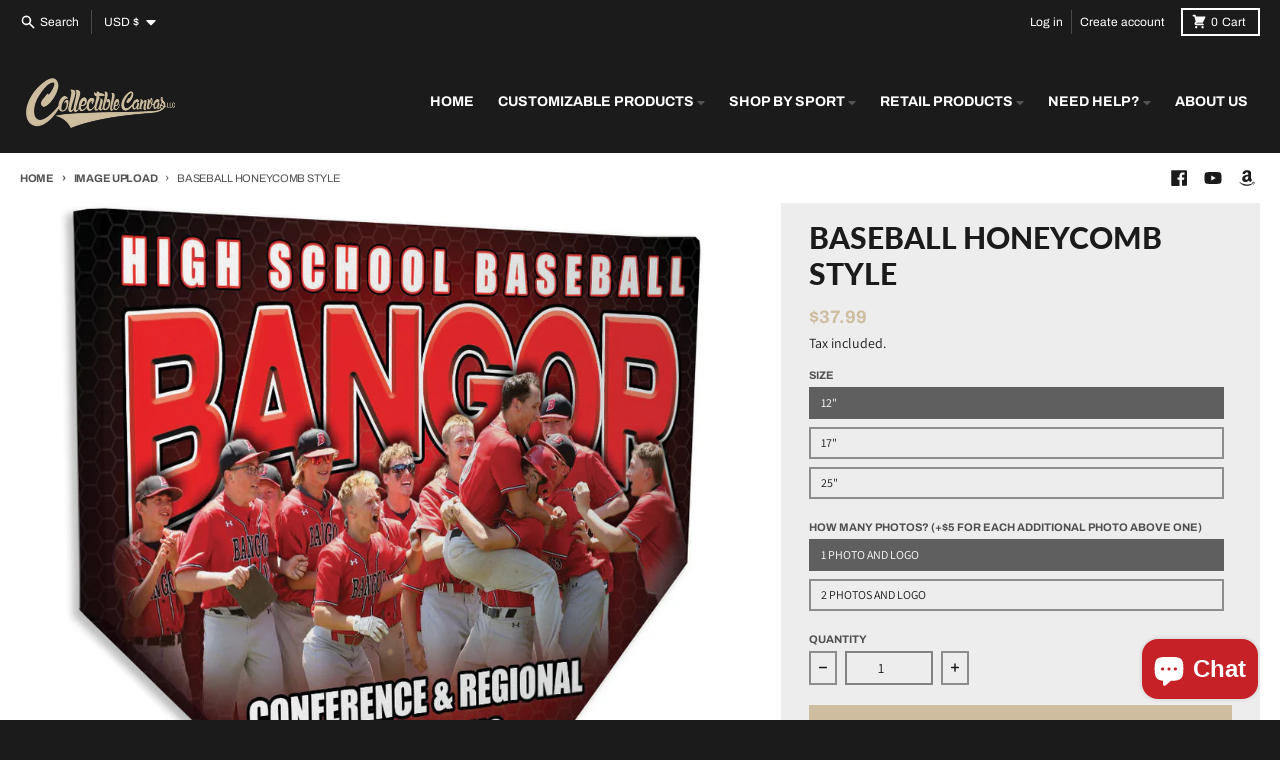

--- FILE ---
content_type: text/html; charset=utf-8
request_url: https://collectiblecanvas.com/collections/image-upload/products/honeycomb-style-1
body_size: 50006
content:
<!doctype html>
<html class="no-js" dir="ltr" lang="en">
  <head>
<meta name="google-site-verification" content="KKjY1CfsaxekTenrE58b0QwqpPhGIvfCdGJaFP1INFU" />



    <meta charset="utf-8">
    <meta http-equiv="X-UA-Compatible" content="IE=edge">
    <meta name="viewport" content="width=device-width,initial-scale=1">
    <meta name="theme-color" content="#cebd9f">
    <link rel="canonical" href="https://collectiblecanvas.com/products/honeycomb-style-1">
    <link rel="preconnect" href="https://cdn.shopify.com" crossorigin><link href="//collectiblecanvas.com/cdn/shop/t/14/assets/global.js?v=34135031530017190571676050040" as="script" rel="preload"><link href="//collectiblecanvas.com/cdn/shop/t/14/assets/package-splide.js?v=90826914765082906101676050039" as="script" rel="preload"><link href="//collectiblecanvas.com/cdn/shop/t/14/assets/main-product.js?v=59534394573594363871676050039" as="script" rel="preload"><link rel="apple-touch-icon" sizes="180x180" href="//collectiblecanvas.com/cdn/shop/files/CC_562fd8c7-21c4-4ab6-8dd1-d96dd7c49310.png?crop=center&height=180&v=1676047901&width=180">
      <link rel="icon" type="image/png" href="//collectiblecanvas.com/cdn/shop/files/CC_562fd8c7-21c4-4ab6-8dd1-d96dd7c49310.png?crop=center&height=32&v=1676047901&width=32"><link rel="preconnect" href="https://fonts.shopifycdn.com" crossorigin><title>Home Plate Canvas - Baseball Honeycomb Style</title><meta name="description" content="Say hello to the last senior gift your team will ever hand out exclusively from Collectible Canvas®, the worlds only manufacturer of stretched canvas artwork in classic shapes such as a home plate, pennant, banner, and more! No more MDF plaques, plastic medals, or generic trophies. Beloved by coaches, athletes, parents"><meta property="og:site_name" content="CollectibleCanvas">
<meta property="og:url" content="https://collectiblecanvas.com/products/honeycomb-style-1">
<meta property="og:title" content="Home Plate Canvas - Baseball Honeycomb Style">
<meta property="og:type" content="product">
<meta property="og:description" content="Say hello to the last senior gift your team will ever hand out exclusively from Collectible Canvas®, the worlds only manufacturer of stretched canvas artwork in classic shapes such as a home plate, pennant, banner, and more! No more MDF plaques, plastic medals, or generic trophies. Beloved by coaches, athletes, parents"><meta property="og:image" content="http://collectiblecanvas.com/cdn/shop/products/12_Inch_Home_Plate_3D_Bangor_c501a236-a625-4707-8c18-6f6cdcd4129c.jpg?v=1684438164">
  <meta property="og:image:secure_url" content="https://collectiblecanvas.com/cdn/shop/products/12_Inch_Home_Plate_3D_Bangor_c501a236-a625-4707-8c18-6f6cdcd4129c.jpg?v=1684438164">
  <meta property="og:image:width" content="1000">
  <meta property="og:image:height" content="1000"><meta property="og:price:amount" content="37.99">
  <meta property="og:price:currency" content="USD"><meta name="twitter:card" content="summary_large_image">
<meta name="twitter:title" content="Home Plate Canvas - Baseball Honeycomb Style">
<meta name="twitter:description" content="Say hello to the last senior gift your team will ever hand out exclusively from Collectible Canvas®, the worlds only manufacturer of stretched canvas artwork in classic shapes such as a home plate, pennant, banner, and more! No more MDF plaques, plastic medals, or generic trophies. Beloved by coaches, athletes, parents">
<script>
  window.theme = {
    shopUrl: 'https://collectiblecanvas.com',
    routes: {
      root_url: '/',
      account_url: '/account',
      account_login_url: '/account/login',
      account_logout_url: '/account/logout',
      account_recover_url: '/account/recover',
      account_register_url: '/account/register',
      account_addresses_url: '/account/addresses',
      collections_url: '/collections',
      all_products_collection_url: '/collections/all',
      search_url: '/search',
      cart_url: '/cart',
      cart_update_url: '/cart/update',
      cart_add_url: '/cart/add',
      cart_change_url: '/cart/change',
      cart_clear_url: '/cart/clear',
      product_recommendations_url: '/recommendations/products',
    },
    info: { name: 'District' },
    strings: {
      addToCart: `Add to cart`,
      preOrder: `Pre-Order`,
      soldOut: `Sold out`,
      unavailable: `Unavailable`,
      addressError: `Error looking up that address`,
      addressNoResults: `No results for that address`,
      addressQueryLimit: `You have exceeded the Google API usage limit. Consider upgrading to a <a href="https://developers.google.com/maps/premium/usage-limits">Premium Plan</a>.`,
      authError: `There was a problem authenticating your Google Maps account.`,
      unitPrice: `Unit price`,
      unitPriceSeparator: `per`,
    },
    cartStrings: {
      error: `There was an error while updating your cart. Please try again.`,
      quantityError: `You can only add [quantity] of this item to your cart.`,
    },
    pageType: `product`,
    customer: false,
    moneyFormat: "${{amount}}",
    ajaxCartEnable: true,
    cartData: {"note":null,"attributes":{},"original_total_price":0,"total_price":0,"total_discount":0,"total_weight":0.0,"item_count":0,"items":[],"requires_shipping":false,"currency":"USD","items_subtotal_price":0,"cart_level_discount_applications":[],"checkout_charge_amount":0},
    mobileBreakpoint: 768,
    packages: [],
  };
  theme.loadPackages = (packages) => {
    packages.forEach((package) => {
      if (!theme.packages.includes(package)) {
        const placeholderScript = document.querySelector(`script[data-package="${package}"]`);
        if (!placeholderScript) return;

        const src = placeholderScript.dataset.src;
        const script = document.createElement('script');
        script.src = src;
        script.async = false;
        script.defer = true;
        document.body.append(script);
        theme.packages.push(package);
      }
    });
  };
  document.documentElement.className = document.documentElement.className.replace('no-js', 'js');
</script><script src="//collectiblecanvas.com/cdn/shop/t/14/assets/global.js?v=34135031530017190571676050040" defer="defer"></script><script src="//collectiblecanvas.com/cdn/shop/t/14/assets/package-splide.js?v=90826914765082906101676050039" defer="defer"></script>
        <script src="//collectiblecanvas.com/cdn/shop/t/14/assets/main-product.js?v=59534394573594363871676050039" defer="defer"></script><script>window.performance && window.performance.mark && window.performance.mark('shopify.content_for_header.start');</script><meta name="facebook-domain-verification" content="rikk4z1xmiqti3y4m53alfpfsfxqtk">
<meta name="google-site-verification" content="YSlCpmW2-gGcbw7BFkYUvnl47Olm-srK35dbzl671X8">
<meta id="shopify-digital-wallet" name="shopify-digital-wallet" content="/49953177762/digital_wallets/dialog">
<meta name="shopify-checkout-api-token" content="ecf54cdf2ec75e04f2893edbac27c6a3">
<link rel="alternate" type="application/json+oembed" href="https://collectiblecanvas.com/products/honeycomb-style-1.oembed">
<script async="async" src="/checkouts/internal/preloads.js?locale=en-US"></script>
<link rel="preconnect" href="https://shop.app" crossorigin="anonymous">
<script async="async" src="https://shop.app/checkouts/internal/preloads.js?locale=en-US&shop_id=49953177762" crossorigin="anonymous"></script>
<script id="apple-pay-shop-capabilities" type="application/json">{"shopId":49953177762,"countryCode":"US","currencyCode":"USD","merchantCapabilities":["supports3DS"],"merchantId":"gid:\/\/shopify\/Shop\/49953177762","merchantName":"CollectibleCanvas","requiredBillingContactFields":["postalAddress","email"],"requiredShippingContactFields":["postalAddress","email"],"shippingType":"shipping","supportedNetworks":["visa","masterCard","amex","discover","elo","jcb"],"total":{"type":"pending","label":"CollectibleCanvas","amount":"1.00"},"shopifyPaymentsEnabled":true,"supportsSubscriptions":true}</script>
<script id="shopify-features" type="application/json">{"accessToken":"ecf54cdf2ec75e04f2893edbac27c6a3","betas":["rich-media-storefront-analytics"],"domain":"collectiblecanvas.com","predictiveSearch":true,"shopId":49953177762,"locale":"en"}</script>
<script>var Shopify = Shopify || {};
Shopify.shop = "collectiblecanvas.myshopify.com";
Shopify.locale = "en";
Shopify.currency = {"active":"USD","rate":"1.0"};
Shopify.country = "US";
Shopify.theme = {"name":"District-Update-New-Site-2\/10\/23","id":132572020898,"schema_name":"District","schema_version":"4.3.0","theme_store_id":735,"role":"main"};
Shopify.theme.handle = "null";
Shopify.theme.style = {"id":null,"handle":null};
Shopify.cdnHost = "collectiblecanvas.com/cdn";
Shopify.routes = Shopify.routes || {};
Shopify.routes.root = "/";</script>
<script type="module">!function(o){(o.Shopify=o.Shopify||{}).modules=!0}(window);</script>
<script>!function(o){function n(){var o=[];function n(){o.push(Array.prototype.slice.apply(arguments))}return n.q=o,n}var t=o.Shopify=o.Shopify||{};t.loadFeatures=n(),t.autoloadFeatures=n()}(window);</script>
<script>
  window.ShopifyPay = window.ShopifyPay || {};
  window.ShopifyPay.apiHost = "shop.app\/pay";
  window.ShopifyPay.redirectState = null;
</script>
<script id="shop-js-analytics" type="application/json">{"pageType":"product"}</script>
<script defer="defer" async type="module" src="//collectiblecanvas.com/cdn/shopifycloud/shop-js/modules/v2/client.init-shop-cart-sync_BApSsMSl.en.esm.js"></script>
<script defer="defer" async type="module" src="//collectiblecanvas.com/cdn/shopifycloud/shop-js/modules/v2/chunk.common_CBoos6YZ.esm.js"></script>
<script type="module">
  await import("//collectiblecanvas.com/cdn/shopifycloud/shop-js/modules/v2/client.init-shop-cart-sync_BApSsMSl.en.esm.js");
await import("//collectiblecanvas.com/cdn/shopifycloud/shop-js/modules/v2/chunk.common_CBoos6YZ.esm.js");

  window.Shopify.SignInWithShop?.initShopCartSync?.({"fedCMEnabled":true,"windoidEnabled":true});

</script>
<script defer="defer" async type="module" src="//collectiblecanvas.com/cdn/shopifycloud/shop-js/modules/v2/client.payment-terms_BHOWV7U_.en.esm.js"></script>
<script defer="defer" async type="module" src="//collectiblecanvas.com/cdn/shopifycloud/shop-js/modules/v2/chunk.common_CBoos6YZ.esm.js"></script>
<script defer="defer" async type="module" src="//collectiblecanvas.com/cdn/shopifycloud/shop-js/modules/v2/chunk.modal_Bu1hFZFC.esm.js"></script>
<script type="module">
  await import("//collectiblecanvas.com/cdn/shopifycloud/shop-js/modules/v2/client.payment-terms_BHOWV7U_.en.esm.js");
await import("//collectiblecanvas.com/cdn/shopifycloud/shop-js/modules/v2/chunk.common_CBoos6YZ.esm.js");
await import("//collectiblecanvas.com/cdn/shopifycloud/shop-js/modules/v2/chunk.modal_Bu1hFZFC.esm.js");

  
</script>
<script>
  window.Shopify = window.Shopify || {};
  if (!window.Shopify.featureAssets) window.Shopify.featureAssets = {};
  window.Shopify.featureAssets['shop-js'] = {"shop-cart-sync":["modules/v2/client.shop-cart-sync_DJczDl9f.en.esm.js","modules/v2/chunk.common_CBoos6YZ.esm.js"],"init-fed-cm":["modules/v2/client.init-fed-cm_BzwGC0Wi.en.esm.js","modules/v2/chunk.common_CBoos6YZ.esm.js"],"init-windoid":["modules/v2/client.init-windoid_BS26ThXS.en.esm.js","modules/v2/chunk.common_CBoos6YZ.esm.js"],"shop-cash-offers":["modules/v2/client.shop-cash-offers_DthCPNIO.en.esm.js","modules/v2/chunk.common_CBoos6YZ.esm.js","modules/v2/chunk.modal_Bu1hFZFC.esm.js"],"shop-button":["modules/v2/client.shop-button_D_JX508o.en.esm.js","modules/v2/chunk.common_CBoos6YZ.esm.js"],"init-shop-email-lookup-coordinator":["modules/v2/client.init-shop-email-lookup-coordinator_DFwWcvrS.en.esm.js","modules/v2/chunk.common_CBoos6YZ.esm.js"],"shop-toast-manager":["modules/v2/client.shop-toast-manager_tEhgP2F9.en.esm.js","modules/v2/chunk.common_CBoos6YZ.esm.js"],"shop-login-button":["modules/v2/client.shop-login-button_DwLgFT0K.en.esm.js","modules/v2/chunk.common_CBoos6YZ.esm.js","modules/v2/chunk.modal_Bu1hFZFC.esm.js"],"avatar":["modules/v2/client.avatar_BTnouDA3.en.esm.js"],"init-shop-cart-sync":["modules/v2/client.init-shop-cart-sync_BApSsMSl.en.esm.js","modules/v2/chunk.common_CBoos6YZ.esm.js"],"pay-button":["modules/v2/client.pay-button_BuNmcIr_.en.esm.js","modules/v2/chunk.common_CBoos6YZ.esm.js"],"init-shop-for-new-customer-accounts":["modules/v2/client.init-shop-for-new-customer-accounts_DrjXSI53.en.esm.js","modules/v2/client.shop-login-button_DwLgFT0K.en.esm.js","modules/v2/chunk.common_CBoos6YZ.esm.js","modules/v2/chunk.modal_Bu1hFZFC.esm.js"],"init-customer-accounts-sign-up":["modules/v2/client.init-customer-accounts-sign-up_TlVCiykN.en.esm.js","modules/v2/client.shop-login-button_DwLgFT0K.en.esm.js","modules/v2/chunk.common_CBoos6YZ.esm.js","modules/v2/chunk.modal_Bu1hFZFC.esm.js"],"shop-follow-button":["modules/v2/client.shop-follow-button_C5D3XtBb.en.esm.js","modules/v2/chunk.common_CBoos6YZ.esm.js","modules/v2/chunk.modal_Bu1hFZFC.esm.js"],"checkout-modal":["modules/v2/client.checkout-modal_8TC_1FUY.en.esm.js","modules/v2/chunk.common_CBoos6YZ.esm.js","modules/v2/chunk.modal_Bu1hFZFC.esm.js"],"init-customer-accounts":["modules/v2/client.init-customer-accounts_C0Oh2ljF.en.esm.js","modules/v2/client.shop-login-button_DwLgFT0K.en.esm.js","modules/v2/chunk.common_CBoos6YZ.esm.js","modules/v2/chunk.modal_Bu1hFZFC.esm.js"],"lead-capture":["modules/v2/client.lead-capture_Cq0gfm7I.en.esm.js","modules/v2/chunk.common_CBoos6YZ.esm.js","modules/v2/chunk.modal_Bu1hFZFC.esm.js"],"shop-login":["modules/v2/client.shop-login_BmtnoEUo.en.esm.js","modules/v2/chunk.common_CBoos6YZ.esm.js","modules/v2/chunk.modal_Bu1hFZFC.esm.js"],"payment-terms":["modules/v2/client.payment-terms_BHOWV7U_.en.esm.js","modules/v2/chunk.common_CBoos6YZ.esm.js","modules/v2/chunk.modal_Bu1hFZFC.esm.js"]};
</script>
<script>(function() {
  var isLoaded = false;
  function asyncLoad() {
    if (isLoaded) return;
    isLoaded = true;
    var urls = ["https:\/\/assets1.adroll.com\/shopify\/latest\/j\/shopify_rolling_bootstrap_v2.js?adroll_adv_id=DWVIGBM3DNEJZJP23TZC6A\u0026adroll_pix_id=LOBS3XZLPVHQVPO27HFTOM\u0026shop=collectiblecanvas.myshopify.com","https:\/\/chimpstatic.com\/mcjs-connected\/js\/users\/a2dcb8bcf1e6f6d91367d7466\/dd560b9c9fc2f5f870ac2a964.js?shop=collectiblecanvas.myshopify.com","https:\/\/static.fbot.me\/shopify\/friendbuy-shopify.js?merchantId=abaf4920-3e8e-4c06-90fc-b0c1e12ab2cf\u0026shop=collectiblecanvas.myshopify.com","\/\/cdn.shopify.com\/proxy\/c1d7999899fc655b7a0b1d44c75bf4738be0d094e94e57eed0d7459be5890beb\/shopify.livechatinc.com\/api\/v2\/script\/bfd8c2bc-bc6a-434e-ab94-4629d51b083b\/widget.js?shop=collectiblecanvas.myshopify.com\u0026sp-cache-control=cHVibGljLCBtYXgtYWdlPTkwMA","https:\/\/pixee.gropulse.com\/js\/active.js?shop=collectiblecanvas.myshopify.com","https:\/\/cdn.adscale.com\/static\/ecom_js\/collectiblecanvas\/add_item_to_cart.js?ver=20240617\u0026shop=collectiblecanvas.myshopify.com"];
    for (var i = 0; i < urls.length; i++) {
      var s = document.createElement('script');
      s.type = 'text/javascript';
      s.async = true;
      s.src = urls[i];
      var x = document.getElementsByTagName('script')[0];
      x.parentNode.insertBefore(s, x);
    }
  };
  if(window.attachEvent) {
    window.attachEvent('onload', asyncLoad);
  } else {
    window.addEventListener('load', asyncLoad, false);
  }
})();</script>
<script id="__st">var __st={"a":49953177762,"offset":-21600,"reqid":"604bfe44-6287-4837-ac48-44b0ce3d7436-1768912342","pageurl":"collectiblecanvas.com\/collections\/image-upload\/products\/honeycomb-style-1","u":"a24a1009396b","p":"product","rtyp":"product","rid":7688482324642};</script>
<script>window.ShopifyPaypalV4VisibilityTracking = true;</script>
<script id="captcha-bootstrap">!function(){'use strict';const t='contact',e='account',n='new_comment',o=[[t,t],['blogs',n],['comments',n],[t,'customer']],c=[[e,'customer_login'],[e,'guest_login'],[e,'recover_customer_password'],[e,'create_customer']],r=t=>t.map((([t,e])=>`form[action*='/${t}']:not([data-nocaptcha='true']) input[name='form_type'][value='${e}']`)).join(','),a=t=>()=>t?[...document.querySelectorAll(t)].map((t=>t.form)):[];function s(){const t=[...o],e=r(t);return a(e)}const i='password',u='form_key',d=['recaptcha-v3-token','g-recaptcha-response','h-captcha-response',i],f=()=>{try{return window.sessionStorage}catch{return}},m='__shopify_v',_=t=>t.elements[u];function p(t,e,n=!1){try{const o=window.sessionStorage,c=JSON.parse(o.getItem(e)),{data:r}=function(t){const{data:e,action:n}=t;return t[m]||n?{data:e,action:n}:{data:t,action:n}}(c);for(const[e,n]of Object.entries(r))t.elements[e]&&(t.elements[e].value=n);n&&o.removeItem(e)}catch(o){console.error('form repopulation failed',{error:o})}}const l='form_type',E='cptcha';function T(t){t.dataset[E]=!0}const w=window,h=w.document,L='Shopify',v='ce_forms',y='captcha';let A=!1;((t,e)=>{const n=(g='f06e6c50-85a8-45c8-87d0-21a2b65856fe',I='https://cdn.shopify.com/shopifycloud/storefront-forms-hcaptcha/ce_storefront_forms_captcha_hcaptcha.v1.5.2.iife.js',D={infoText:'Protected by hCaptcha',privacyText:'Privacy',termsText:'Terms'},(t,e,n)=>{const o=w[L][v],c=o.bindForm;if(c)return c(t,g,e,D).then(n);var r;o.q.push([[t,g,e,D],n]),r=I,A||(h.body.append(Object.assign(h.createElement('script'),{id:'captcha-provider',async:!0,src:r})),A=!0)});var g,I,D;w[L]=w[L]||{},w[L][v]=w[L][v]||{},w[L][v].q=[],w[L][y]=w[L][y]||{},w[L][y].protect=function(t,e){n(t,void 0,e),T(t)},Object.freeze(w[L][y]),function(t,e,n,w,h,L){const[v,y,A,g]=function(t,e,n){const i=e?o:[],u=t?c:[],d=[...i,...u],f=r(d),m=r(i),_=r(d.filter((([t,e])=>n.includes(e))));return[a(f),a(m),a(_),s()]}(w,h,L),I=t=>{const e=t.target;return e instanceof HTMLFormElement?e:e&&e.form},D=t=>v().includes(t);t.addEventListener('submit',(t=>{const e=I(t);if(!e)return;const n=D(e)&&!e.dataset.hcaptchaBound&&!e.dataset.recaptchaBound,o=_(e),c=g().includes(e)&&(!o||!o.value);(n||c)&&t.preventDefault(),c&&!n&&(function(t){try{if(!f())return;!function(t){const e=f();if(!e)return;const n=_(t);if(!n)return;const o=n.value;o&&e.removeItem(o)}(t);const e=Array.from(Array(32),(()=>Math.random().toString(36)[2])).join('');!function(t,e){_(t)||t.append(Object.assign(document.createElement('input'),{type:'hidden',name:u})),t.elements[u].value=e}(t,e),function(t,e){const n=f();if(!n)return;const o=[...t.querySelectorAll(`input[type='${i}']`)].map((({name:t})=>t)),c=[...d,...o],r={};for(const[a,s]of new FormData(t).entries())c.includes(a)||(r[a]=s);n.setItem(e,JSON.stringify({[m]:1,action:t.action,data:r}))}(t,e)}catch(e){console.error('failed to persist form',e)}}(e),e.submit())}));const S=(t,e)=>{t&&!t.dataset[E]&&(n(t,e.some((e=>e===t))),T(t))};for(const o of['focusin','change'])t.addEventListener(o,(t=>{const e=I(t);D(e)&&S(e,y())}));const B=e.get('form_key'),M=e.get(l),P=B&&M;t.addEventListener('DOMContentLoaded',(()=>{const t=y();if(P)for(const e of t)e.elements[l].value===M&&p(e,B);[...new Set([...A(),...v().filter((t=>'true'===t.dataset.shopifyCaptcha))])].forEach((e=>S(e,t)))}))}(h,new URLSearchParams(w.location.search),n,t,e,['guest_login'])})(!0,!0)}();</script>
<script integrity="sha256-4kQ18oKyAcykRKYeNunJcIwy7WH5gtpwJnB7kiuLZ1E=" data-source-attribution="shopify.loadfeatures" defer="defer" src="//collectiblecanvas.com/cdn/shopifycloud/storefront/assets/storefront/load_feature-a0a9edcb.js" crossorigin="anonymous"></script>
<script crossorigin="anonymous" defer="defer" src="//collectiblecanvas.com/cdn/shopifycloud/storefront/assets/shopify_pay/storefront-65b4c6d7.js?v=20250812"></script>
<script data-source-attribution="shopify.dynamic_checkout.dynamic.init">var Shopify=Shopify||{};Shopify.PaymentButton=Shopify.PaymentButton||{isStorefrontPortableWallets:!0,init:function(){window.Shopify.PaymentButton.init=function(){};var t=document.createElement("script");t.src="https://collectiblecanvas.com/cdn/shopifycloud/portable-wallets/latest/portable-wallets.en.js",t.type="module",document.head.appendChild(t)}};
</script>
<script data-source-attribution="shopify.dynamic_checkout.buyer_consent">
  function portableWalletsHideBuyerConsent(e){var t=document.getElementById("shopify-buyer-consent"),n=document.getElementById("shopify-subscription-policy-button");t&&n&&(t.classList.add("hidden"),t.setAttribute("aria-hidden","true"),n.removeEventListener("click",e))}function portableWalletsShowBuyerConsent(e){var t=document.getElementById("shopify-buyer-consent"),n=document.getElementById("shopify-subscription-policy-button");t&&n&&(t.classList.remove("hidden"),t.removeAttribute("aria-hidden"),n.addEventListener("click",e))}window.Shopify?.PaymentButton&&(window.Shopify.PaymentButton.hideBuyerConsent=portableWalletsHideBuyerConsent,window.Shopify.PaymentButton.showBuyerConsent=portableWalletsShowBuyerConsent);
</script>
<script data-source-attribution="shopify.dynamic_checkout.cart.bootstrap">document.addEventListener("DOMContentLoaded",(function(){function t(){return document.querySelector("shopify-accelerated-checkout-cart, shopify-accelerated-checkout")}if(t())Shopify.PaymentButton.init();else{new MutationObserver((function(e,n){t()&&(Shopify.PaymentButton.init(),n.disconnect())})).observe(document.body,{childList:!0,subtree:!0})}}));
</script>
<link id="shopify-accelerated-checkout-styles" rel="stylesheet" media="screen" href="https://collectiblecanvas.com/cdn/shopifycloud/portable-wallets/latest/accelerated-checkout-backwards-compat.css" crossorigin="anonymous">
<style id="shopify-accelerated-checkout-cart">
        #shopify-buyer-consent {
  margin-top: 1em;
  display: inline-block;
  width: 100%;
}

#shopify-buyer-consent.hidden {
  display: none;
}

#shopify-subscription-policy-button {
  background: none;
  border: none;
  padding: 0;
  text-decoration: underline;
  font-size: inherit;
  cursor: pointer;
}

#shopify-subscription-policy-button::before {
  box-shadow: none;
}

      </style>

<script>window.performance && window.performance.mark && window.performance.mark('shopify.content_for_header.end');</script>
<style data-shopify>
@font-face {
  font-family: Assistant;
  font-weight: 400;
  font-style: normal;
  font-display: swap;
  src: url("//collectiblecanvas.com/cdn/fonts/assistant/assistant_n4.9120912a469cad1cc292572851508ca49d12e768.woff2") format("woff2"),
       url("//collectiblecanvas.com/cdn/fonts/assistant/assistant_n4.6e9875ce64e0fefcd3f4446b7ec9036b3ddd2985.woff") format("woff");
}
@font-face {
  font-family: Assistant;
  font-weight: 700;
  font-style: normal;
  font-display: swap;
  src: url("//collectiblecanvas.com/cdn/fonts/assistant/assistant_n7.bf44452348ec8b8efa3aa3068825305886b1c83c.woff2") format("woff2"),
       url("//collectiblecanvas.com/cdn/fonts/assistant/assistant_n7.0c887fee83f6b3bda822f1150b912c72da0f7b64.woff") format("woff");
}
@font-face {
  font-family: Lato;
  font-weight: 900;
  font-style: normal;
  font-display: swap;
  src: url("//collectiblecanvas.com/cdn/fonts/lato/lato_n9.6b37f725167d36932c6742a5a697fd238a2d2552.woff2") format("woff2"),
       url("//collectiblecanvas.com/cdn/fonts/lato/lato_n9.1cafbd384242b7df7c9ef4584ba41746d006e6bb.woff") format("woff");
}
@font-face {
  font-family: Archivo;
  font-weight: 400;
  font-style: normal;
  font-display: swap;
  src: url("//collectiblecanvas.com/cdn/fonts/archivo/archivo_n4.dc8d917cc69af0a65ae04d01fd8eeab28a3573c9.woff2") format("woff2"),
       url("//collectiblecanvas.com/cdn/fonts/archivo/archivo_n4.bd6b9c34fdb81d7646836be8065ce3c80a2cc984.woff") format("woff");
}
@font-face {
  font-family: Archivo;
  font-weight: 700;
  font-style: normal;
  font-display: swap;
  src: url("//collectiblecanvas.com/cdn/fonts/archivo/archivo_n7.651b020b3543640c100112be6f1c1b8e816c7f13.woff2") format("woff2"),
       url("//collectiblecanvas.com/cdn/fonts/archivo/archivo_n7.7e9106d320e6594976a7dcb57957f3e712e83c96.woff") format("woff");
}
:root {
    --base-font-size: 16px;
    --body-font-family: Assistant, sans-serif;
    --heading-font-family: Lato, sans-serif;
    --navigation-font-family: Archivo, sans-serif;
    --body-style: normal;
    --body-weight: 400;
    --body-weight-bolder: 700;
    --heading-style: normal;
    --heading-weight: 900;
    --heading-weight-bolder: 700;
    --heading-capitalize: uppercase;
    --navigation-style: normal;
    --navigation-weight: 400;
    --navigation-weight-bolder: 700;--primary-text-color: #1b1b1b;
    --primary-title-color: #1b1b1b;
    --primary-accent-color: #cebd9f;
    --primary-accent-color-80: rgba(206, 189, 159, 0.8);
    --primary-accent-text-color: #050403;
    --primary-background-color: #ffffff;
    --primary-background-color-75: rgba(255, 255, 255, 0.8);
    --primary-secondary-background-color: #ededed;
    --primary-secondary-background-color-50: #f6f6f6;
    --primary-section-border-color: #ededed;
    --primary-text-color-05: #f4f4f4;
    --primary-text-color-10: #e8e8e8;
    --primary-text-color-20: #d1d1d1;
    --primary-text-color-30: #bbbbbb;
    --primary-text-color-40: #a4a4a4;
    --primary-text-color-50: #8d8d8d;
    --primary-text-color-60: #767676;
    --primary-text-color-70: #5f5f5f;
    --primary-text-color-80: #494949;
    --primary-text-color-90: #323232;
    --section-text-color: #1b1b1b;
    --section-text-color-75: rgba(27, 27, 27, 0.75);
    --section-text-color-50: rgba(27, 27, 27, 0.5);
    --section-title-color: #1b1b1b;
    --section-accent-color: #cebd9f;
    --section-accent-text-color: #050403;
    --section-accent-hover-color: #c5b18e;
    --section-overlay-color: transparent;
    --section-overlay-hover-color: transparent;
    --section-background-color: #ffffff;
    --section-primary-border-color: #1b1b1b;
    --modal-background-color: #000000;--max-width-screen: 1280px;
    --max-width-header: 1280px;
    --spacing-section: 4rem;
    --spacing-section-half: 2rem;
    --spacing-rail: 1.25rem;
    --text-align-section: center;--swiper-theme-color: #cebd9f;
    --duration-default: 200ms;
    --tw-ring-inset: ;
    --tw-blur: ;
    --tw-brightness: ;
    --tw-contrast: ;
    --tw-grayscale: ;
    --tw-hue-rotate: ;
    --tw-invert: ;
    --tw-saturate: ;
    --tw-sepia: ;
    --tw-drop-shadow: ;
    --tw-filter: var(--tw-blur) var(--tw-brightness) var(--tw-contrast) var(--tw-grayscale) var(--tw-hue-rotate) var(--tw-invert) var(--tw-saturate) var(--tw-sepia) var(--tw-drop-shadow);
  }
</style><link href="//collectiblecanvas.com/cdn/shop/t/14/assets/base.css?v=32377230723883559341676050041" rel="stylesheet" type="text/css" media="all" />
<link rel="preload" as="font" href="//collectiblecanvas.com/cdn/fonts/assistant/assistant_n4.9120912a469cad1cc292572851508ca49d12e768.woff2" type="font/woff2" crossorigin><link rel="preload" as="font" href="//collectiblecanvas.com/cdn/fonts/lato/lato_n9.6b37f725167d36932c6742a5a697fd238a2d2552.woff2" type="font/woff2" crossorigin><link rel="preload" as="font" href="//collectiblecanvas.com/cdn/fonts/archivo/archivo_n4.dc8d917cc69af0a65ae04d01fd8eeab28a3573c9.woff2" type="font/woff2" crossorigin>
  <script type="application/javascript">
  window["friendbuyAPI"] = friendbuyAPI = window["friendbuyAPI"] || [];
  friendbuyAPI.merchantId = "abaf4920-3e8e-4c06-90fc-b0c1e12ab2cf";
  friendbuyAPI.shopify = {
    page: "Home Plate Canvas - Baseball Honeycomb Style",
    
  }
  </script>
  
<!-- BEGIN app block: shopify://apps/textbox-by-textify/blocks/app-embed/b5626f69-87af-4a23-ada4-1674452f85d0 --><script>console.log("Textify v1.06")</script>


<script>
  const primaryScript = document.createElement('script');
  primaryScript.src = "https://textify-cdn.com/textbox.js";
  primaryScript.defer = true;

  primaryScript.onerror = function () {
    const fallbackScript = document.createElement('script');
    fallbackScript.src = "https://cdn.shopify.com/s/files/1/0817/9846/3789/files/textbox.js";
    fallbackScript.defer = true;
    document.head.appendChild(fallbackScript);
  };
  document.head.appendChild(primaryScript);
</script>

<!-- END app block --><!-- BEGIN app block: shopify://apps/uploadly-file-upload/blocks/app-embed/d91e9a53-de3d-49df-b7a1-ac8a15b213e5 -->
  <script>
    window.ph_product_collections = `All Sports,All Templates,Baseball,Home Plate Canvases, Baseball Player Gifts, Senior Gifts, Coaches Gifts,Image Upload,`;

    window.ph_product_collections_id = `290441461922,289062125730,290441494690,289062355106,291817685154,`;
  </script>


<div data-ph-meta="{&quot;buy_button&quot;:false,&quot;fields_63edd68b3776e708a5a88823&quot;:{&quot;_id&quot;:&quot;63edd68b3776e708a5a88823&quot;,&quot;id&quot;:&quot;7746&quot;,&quot;storeName&quot;:&quot;collectiblecanvas.myshopify.com&quot;,&quot;fieldName&quot;:&quot;Image and Logo Upload&quot;,&quot;parentFieldName&quot;:&quot;Image and Logo Upload&quot;,&quot;data&quot;:&quot;{\&quot;no\&quot;: false, \&quot;op2\&quot;: false, \&quot;pdf\&quot;: false, \&quot;yes\&quot;: true, \&quot;opt1\&quot;: false, \&quot;opt3\&quot;: true, \&quot;word\&quot;: false, \&quot;fopt1\&quot;: true, \&quot;fopt2\&quot;: false, \&quot;fopt3\&quot;: false, \&quot;atcTitle\&quot;: \&quot;Upload Player Photo and Logo:\&quot;, \&quot;buttonBg\&quot;: \&quot;#cebd9f\&quot;, \&quot;buttonCol\&quot;: \&quot;#1b1b1b\&quot;, \&quot;fieldname\&quot;: \&quot;Image and Logo Upload\&quot;, \&quot;fileTypes\&quot;: [], \&quot;fontStyle\&quot;: \&quot;Theme Font\&quot;, \&quot;customFile\&quot;: false, \&quot;imageWidth\&quot;: \&quot;300\&quot;, \&quot;allVariants\&quot;: true, \&quot;buttonWidth\&quot;: \&quot;Auto\&quot;, \&quot;editingType\&quot;: \&quot;optional\&quot;, \&quot;imageHeight\&quot;: \&quot;300\&quot;, \&quot;thisProduct\&quot;: false, \&quot;allowEditing\&quot;: false, \&quot;buttonStatus\&quot;: \&quot;Disable\&quot;, \&quot;croppingType\&quot;: \&quot;crop_free\&quot;, \&quot;maximumFiles\&quot;: \&quot;\&quot;, \&quot;minimumfiles\&quot;: \&quot;\&quot;, \&quot;previewStyle\&quot;: \&quot;tile_preview\&quot;, \&quot;allowCropping\&quot;: false, \&quot;buttonStatus2\&quot;: \&quot;Enable\&quot;, \&quot;fieldHelpText\&quot;: \&quot;Input Customization details\&quot;, \&quot;showAllFields\&quot;: false, \&quot;targetingType\&quot;: \&quot;expert\&quot;, \&quot;textFieldName\&quot;: \&quot;Player Customization\&quot;, \&quot;buttonFontSize\&quot;: \&quot;14.00\&quot;, \&quot;buttonTextSize\&quot;: \&quot;14.00\&quot;, \&quot;dialogLanguage\&quot;: \&quot;en\&quot;, \&quot;fileExtensions\&quot;: [], \&quot;thisCollection\&quot;: true, \&quot;introTitleColor\&quot;: \&quot;#000\&quot;, \&quot;allVariantValues\&quot;: [], \&quot;buttonDialogLang\&quot;: \&quot;English\&quot;, \&quot;productCondition\&quot;: {\&quot;collOpt\&quot;: \&quot;\&quot;, \&quot;prodOpt\&quot;: \&quot;\&quot;, \&quot;products\&quot;: [], \&quot;condition\&quot;: \&quot;\&quot;, \&quot;collection\&quot;: [\&quot;Image Upload\&quot;], \&quot;productIds\&quot;: [], \&quot;collectionIds\&quot;: [\&quot;gid:\/\/shopify\/Collection\/291817685154\&quot;], \&quot;prodTitleEqual\&quot;: [], \&quot;prodTitleContains\&quot;: [], \&quot;collectionTitleEqual\&quot;: [], \&quot;collectionTitleContains\&quot;: []}, \&quot;selectedProducts\&quot;: [{\&quot;id\&quot;: \&quot;gid:\/\/shopify\/Collection\/291817685154\&quot;, \&quot;title\&quot;: \&quot;Image Upload\&quot;}], \&quot;uploadButtonText\&quot;: \&quot;Choose Image and Logo\&quot;, \&quot;allConditionCheck\&quot;: false, \&quot;anyConditionCheck\&quot;: false, \&quot;textFieldMaxChars\&quot;: \&quot;\&quot;, \&quot;textFieldRequired\&quot;: \&quot;Yes\&quot;, \&quot;uploadButtonText2\&quot;: \&quot;Change Image\&quot;, \&quot;buttonBorderRadius\&quot;: \&quot;3\&quot;, \&quot;fileRequiredButton\&quot;: \&quot;\&quot;, \&quot;textFieldMaxLength\&quot;: \&quot;No\&quot;, \&quot;allConditionVariant\&quot;: false, \&quot;anyConditionVariant\&quot;: false, \&quot;croppingAspectRatio\&quot;: \&quot;3:2\&quot;, \&quot;fileRequiredMessage\&quot;: \&quot;Please upload a file before adding the product to your cart\&quot;, \&quot;fileSizeRestriction\&quot;: false, \&quot;thisProductVariants\&quot;: false, \&quot;dialogInstructionOne\&quot;: \&quot;Choose an image from the list to crop or enhance it. To add more files, use the links on the left\&quot;, \&quot;dialogInstructionTwo\&quot;: \&quot;Choose an image from the list to crop or enhance it. To add more files, use the menu icon in the top left\&quot;, \&quot;noneConditionVariant\&quot;: false, \&quot;fileSizeMinMaxMaximum\&quot;: \&quot;5\&quot;, \&quot;fileSizeMinMaxMinimum\&quot;: \&quot;2\&quot;, \&quot;selectedUploadSources\&quot;: \&quot;file facebook instagram gphotos dropbox onedrive\&quot;, \&quot;ucCustomTransalations\&quot;: {\&quot;one\&quot;: \&quot;1 file\&quot;, \&quot;draghere\&quot;: \&quot;Drop a file here\&quot;, \&quot;uploading\&quot;: \&quot;Uploading... Please wait.\&quot;, \&quot;file_other\&quot;: \&quot;1 files\&quot;, \&quot;dialog_done\&quot;: \&quot;Done\&quot;, \&quot;errors_info\&quot;: \&quot;Can&#39;t load info\&quot;, \&quot;errors_size\&quot;: \&quot;File too big\&quot;, \&quot;errors_user\&quot;: \&quot;Upload canceled\&quot;, \&quot;loadingInfo\&quot;: \&quot;Loading info...\&quot;, \&quot;dialog_close\&quot;: \&quot;Close\&quot;, \&quot;errors_image\&quot;: \&quot;Only images allowed\&quot;, \&quot;errors_upload\&quot;: \&quot;Can&#39;t upload\&quot;, \&quot;notFound_text\&quot;: \&quot;Looks like you have no camera connected to this device.\&quot;, \&quot;buttons_cancel\&quot;: \&quot;Cancel\&quot;, \&quot;buttons_remove\&quot;: \&quot;Remove\&quot;, \&quot;errors_baddata\&quot;: \&quot;Incorrect value\&quot;, \&quot;errors_default\&quot;: \&quot;Error\&quot;, \&quot;notFound_title\&quot;: \&quot;No camera detected\&quot;, \&quot;dialog_showFiles\&quot;: \&quot;Show files\&quot;, \&quot;effects_apply_button\&quot;: \&quot;Apply\&quot;, \&quot;dialog_tabs_names_url\&quot;: \&quot;Direct Link\&quot;, \&quot;effects_captions_blur\&quot;: \&quot;Blur\&quot;, \&quot;effects_captions_crop\&quot;: \&quot;Crop\&quot;, \&quot;effects_captions_flip\&quot;: \&quot;Flip\&quot;, \&quot;dialog_tabs_names_file\&quot;: \&quot;Local Files\&quot;, \&quot;effects_captions_sharp\&quot;: \&quot;Sharpen\&quot;, \&quot;error_invalid_filetype\&quot;: \&quot;Invalid file type\&quot;, \&quot;effects_captions_invert\&quot;: \&quot;Invert\&quot;, \&quot;effects_captions_mirror\&quot;: \&quot;Mirror\&quot;, \&quot;effects_captions_rotate\&quot;: \&quot;Rotate\&quot;, \&quot;buttons_choose_files_one\&quot;: \&quot;Choose a file\&quot;, \&quot;effects_captions_enhance\&quot;: \&quot;Enhance\&quot;, \&quot;buttons_choose_images_one\&quot;: \&quot;Choose an image\&quot;, \&quot;dialog_tabs_names_file_or\&quot;: \&quot;or\&quot;, \&quot;dialog_tabs_names_preview\&quot;: \&quot;Preview\&quot;, \&quot;buttons_choose_files_other\&quot;: \&quot;Choose files\&quot;, \&quot;effects_captions_grayscale\&quot;: \&quot;Grayscale\&quot;, \&quot;buttons_choose_images_other\&quot;: \&quot;Choose images\&quot;, \&quot;dialog_tabs_names_file_also\&quot;: \&quot;or choose from\&quot;, \&quot;dialog_tabs_names_file_drag\&quot;: \&quot;drag \u0026 drop\u003cbr\u003eany files\&quot;, \&quot;dialog_tabs_names_url_input\&quot;: \&quot;Paste your link here...\&quot;, \&quot;dialog_tabs_names_url_line2\&quot;: \&quot;Provide the link.\&quot;, \&quot;dialog_tabs_names_url_title\&quot;: \&quot;Files from the Web\&quot;, \&quot;dialog_tabs_names_url_button\&quot;: \&quot;Upload\&quot;, \&quot;dialog_tabs_names_file_button\&quot;: \&quot;Choose a local file\&quot;, \&quot;dialog_tabs_names_camera_retry\&quot;: \&quot;Request permissions again\&quot;, \&quot;dialog_tabs_names_camera_title\&quot;: \&quot;File from web camera\&quot;, \&quot;dialog_tabs_names_preview_back\&quot;: \&quot;Back\&quot;, \&quot;dialog_tabs_names_preview_done\&quot;: \&quot;Add\&quot;, \&quot;dialog_tabs_names_camera_mirror\&quot;: \&quot;Mirror\&quot;, \&quot;dialog_tabs_names_camera_capture\&quot;: \&quot;Take a photo\&quot;, \&quot;dialog_tabs_names_camera_stopRecord\&quot;: \&quot;Stop\&quot;, \&quot;dialog_tabs_names_preview_crop_free\&quot;: \&quot;free\&quot;, \&quot;dialog_tabs_names_camera_startRecord\&quot;: \&quot;Record a video\&quot;, \&quot;dialog_tabs_names_preview_crop_title\&quot;: \&quot;Crop and add this image\&quot;, \&quot;dialog_tabs_names_preview_image_title\&quot;: \&quot;Add this image?\&quot;, \&quot;dialog_tabs_names_preview_video_title\&quot;: \&quot;Add this video?\&quot;, \&quot;dialog_tabs_names_preview_unknown_done\&quot;: \&quot;Skip preview and accept\&quot;, \&quot;dialog_tabs_names_preview_regular_line1\&quot;: \&quot;You are about to add the file above.\&quot;, \&quot;dialog_tabs_names_preview_regular_line2\&quot;: \&quot;Please confirm.\&quot;, \&quot;dialog_tabs_names_preview_regular_title\&quot;: \&quot;Add this file?\&quot;, \&quot;dialog_tabs_names_preview_multiple_clear\&quot;: \&quot;Remove all\&quot;, \&quot;dialog_tabs_names_preview_multiple_title\&quot;: \&quot;You&#39;ve chosen files.\&quot;, \&quot;dialog_tabs_names_camera_pleaseAllow_text\&quot;: \&quot;You have been prompted to allow camera access from this site.\u003cbr\u003eIn order to take pictures with your camera you must approve this request.\&quot;, \&quot;dialog_tabs_names_camera_pleaseAllow_title\&quot;: \&quot;Please allow access to your camera\&quot;, \&quot;dialog_tabs_names_preview_multiple_question\&quot;: \&quot;Add files?\&quot;, \&quot;dialog_tabs_names_preview_error_default_back\&quot;: \&quot;Please try again\&quot;, \&quot;dialog_tabs_names_preview_error_default_text\&quot;: \&quot;Something went wrong during the upload.\&quot;, \&quot;dialog_tabs_names_preview_error_default_title\&quot;: \&quot;Oops!\&quot;, \&quot;dialog_tabs_names_preview_error_loadImage_text\&quot;: \&quot;Can&#39;t load image\&quot;, \&quot;dialog_tabs_names_preview_multiple_tooFewFiles\&quot;: \&quot;You&#39;ve chosen files. At least min required.\&quot;, \&quot;dialog_tabs_names_preview_multiple_tooManyFiles\&quot;: \&quot;You&#39;ve chosen too many files. max is maximum.\&quot;}, \&quot;buttonLeftRightPadding\&quot;: \&quot;10.00\&quot;, \&quot;buttonTopBottomPadding\&quot;: \&quot;10.00\&quot;, \&quot;dialogInstructionThree\&quot;: \&quot;If you have trouble uploading, click ⋮ in the top right, then ‘Open in Chrome’\&quot;, \&quot;fileSizeRestrictionType\&quot;: \&quot;minimumFileRestriction\&quot;, \&quot;textFieldRequiredMessage\&quot;: \&quot;Please complete the &#39;Player Customization&#39; field\&quot;, \&quot;fileSizeMaximumRestriction\&quot;: \&quot;5\&quot;, \&quot;fileSizeMinimumRestriction\&quot;: \&quot;2\&quot;, \&quot;fileRequiredMessageButtonText\&quot;: \&quot;OK\&quot;, \&quot;textFieldrequiredMessageButtonText\&quot;: \&quot;OK\&quot;}&quot;,&quot;position&quot;:1,&quot;status&quot;:true},&quot;fields_63edd68f3776e708a5a88f1f&quot;:{&quot;_id&quot;:&quot;63edd68f3776e708a5a88f1f&quot;,&quot;id&quot;:&quot;10295&quot;,&quot;storeName&quot;:&quot;collectiblecanvas.myshopify.com&quot;,&quot;fieldName&quot;:&quot;Logo Upload&quot;,&quot;parentFieldName&quot;:&quot;Logo Upload&quot;,&quot;data&quot;:&quot;{\&quot;no\&quot;: false, \&quot;op2\&quot;: false, \&quot;pdf\&quot;: false, \&quot;yes\&quot;: true, \&quot;opt1\&quot;: false, \&quot;opt3\&quot;: true, \&quot;word\&quot;: false, \&quot;fopt1\&quot;: true, \&quot;fopt2\&quot;: false, \&quot;fopt3\&quot;: false, \&quot;atcTitle\&quot;: \&quot;Upload Logo:\&quot;, \&quot;buttonBg\&quot;: \&quot;#cebd9f\&quot;, \&quot;buttonCol\&quot;: \&quot;#1b1b1b\&quot;, \&quot;fieldname\&quot;: \&quot;Logo Upload\&quot;, \&quot;fileTypes\&quot;: [], \&quot;fontStyle\&quot;: \&quot;Theme Font\&quot;, \&quot;customFile\&quot;: false, \&quot;imageWidth\&quot;: \&quot;300\&quot;, \&quot;allVariants\&quot;: true, \&quot;buttonWidth\&quot;: \&quot;Auto\&quot;, \&quot;editingType\&quot;: \&quot;optional\&quot;, \&quot;imageHeight\&quot;: \&quot;300\&quot;, \&quot;thisProduct\&quot;: false, \&quot;allowEditing\&quot;: false, \&quot;buttonStatus\&quot;: \&quot;Disable\&quot;, \&quot;croppingType\&quot;: \&quot;crop_free\&quot;, \&quot;maximumFiles\&quot;: \&quot;\&quot;, \&quot;minimumfiles\&quot;: \&quot;\&quot;, \&quot;previewStyle\&quot;: \&quot;tile_preview\&quot;, \&quot;allowCropping\&quot;: false, \&quot;buttonStatus2\&quot;: \&quot;Enable\&quot;, \&quot;fieldHelpText\&quot;: \&quot;Input Customization details\&quot;, \&quot;showAllFields\&quot;: false, \&quot;targetingType\&quot;: \&quot;expert\&quot;, \&quot;textFieldName\&quot;: \&quot;Player Customization\&quot;, \&quot;buttonFontSize\&quot;: \&quot;14.00\&quot;, \&quot;buttonTextSize\&quot;: \&quot;14.00\&quot;, \&quot;dialogLanguage\&quot;: \&quot;en\&quot;, \&quot;fileExtensions\&quot;: [], \&quot;thisCollection\&quot;: true, \&quot;introTitleColor\&quot;: \&quot;#000\&quot;, \&quot;allVariantValues\&quot;: [], \&quot;buttonDialogLang\&quot;: \&quot;English\&quot;, \&quot;productCondition\&quot;: {\&quot;collOpt\&quot;: \&quot;\&quot;, \&quot;prodOpt\&quot;: \&quot;\&quot;, \&quot;products\&quot;: [], \&quot;condition\&quot;: \&quot;\&quot;, \&quot;collection\&quot;: [\&quot;No Image Upload\&quot;], \&quot;productIds\&quot;: [], \&quot;collectionIds\&quot;: [\&quot;gid:\/\/shopify\/Collection\/291817717922\&quot;], \&quot;prodTitleEqual\&quot;: [], \&quot;prodTitleContains\&quot;: [], \&quot;collectionTitleEqual\&quot;: [], \&quot;collectionTitleContains\&quot;: []}, \&quot;selectedProducts\&quot;: [{\&quot;id\&quot;: \&quot;gid:\/\/shopify\/Collection\/291817717922\&quot;, \&quot;title\&quot;: \&quot;No Image Upload\&quot;}], \&quot;uploadButtonText\&quot;: \&quot;Choose Image\&quot;, \&quot;allConditionCheck\&quot;: false, \&quot;anyConditionCheck\&quot;: false, \&quot;textFieldMaxChars\&quot;: \&quot;\&quot;, \&quot;textFieldRequired\&quot;: \&quot;Yes\&quot;, \&quot;uploadButtonText2\&quot;: \&quot;Change Image\&quot;, \&quot;buttonBorderRadius\&quot;: \&quot;3\&quot;, \&quot;fileRequiredButton\&quot;: \&quot;\&quot;, \&quot;textFieldMaxLength\&quot;: \&quot;No\&quot;, \&quot;allConditionVariant\&quot;: false, \&quot;anyConditionVariant\&quot;: false, \&quot;croppingAspectRatio\&quot;: \&quot;3:2\&quot;, \&quot;fileRequiredMessage\&quot;: \&quot;Please upload a file before adding the product to your cart\&quot;, \&quot;fileSizeRestriction\&quot;: false, \&quot;thisProductVariants\&quot;: false, \&quot;dialogInstructionOne\&quot;: \&quot;Choose an image from the list to crop or enhance it. To add more files, use the links on the left\&quot;, \&quot;dialogInstructionTwo\&quot;: \&quot;Choose an image from the list to crop or enhance it. To add more files, use the menu icon in the top left\&quot;, \&quot;noneConditionVariant\&quot;: false, \&quot;fileSizeMinMaxMaximum\&quot;: \&quot;5\&quot;, \&quot;fileSizeMinMaxMinimum\&quot;: \&quot;2\&quot;, \&quot;selectedUploadSources\&quot;: \&quot;file facebook instagram gphotos dropbox onedrive\&quot;, \&quot;ucCustomTransalations\&quot;: {\&quot;one\&quot;: \&quot;1 file\&quot;, \&quot;draghere\&quot;: \&quot;Drop a file here\&quot;, \&quot;uploading\&quot;: \&quot;Uploading... Please wait.\&quot;, \&quot;file_other\&quot;: \&quot;1 files\&quot;, \&quot;dialog_done\&quot;: \&quot;Done\&quot;, \&quot;errors_info\&quot;: \&quot;Can&#39;t load info\&quot;, \&quot;errors_size\&quot;: \&quot;File too big\&quot;, \&quot;errors_user\&quot;: \&quot;Upload canceled\&quot;, \&quot;loadingInfo\&quot;: \&quot;Loading info...\&quot;, \&quot;dialog_close\&quot;: \&quot;Close\&quot;, \&quot;errors_image\&quot;: \&quot;Only images allowed\&quot;, \&quot;errors_upload\&quot;: \&quot;Can&#39;t upload\&quot;, \&quot;notFound_text\&quot;: \&quot;Looks like you have no camera connected to this device.\&quot;, \&quot;buttons_cancel\&quot;: \&quot;Cancel\&quot;, \&quot;buttons_remove\&quot;: \&quot;Remove\&quot;, \&quot;errors_baddata\&quot;: \&quot;Incorrect value\&quot;, \&quot;errors_default\&quot;: \&quot;Error\&quot;, \&quot;notFound_title\&quot;: \&quot;No camera detected\&quot;, \&quot;dialog_showFiles\&quot;: \&quot;Show files\&quot;, \&quot;effects_apply_button\&quot;: \&quot;Apply\&quot;, \&quot;dialog_tabs_names_url\&quot;: \&quot;Direct Link\&quot;, \&quot;effects_captions_blur\&quot;: \&quot;Blur\&quot;, \&quot;effects_captions_crop\&quot;: \&quot;Crop\&quot;, \&quot;effects_captions_flip\&quot;: \&quot;Flip\&quot;, \&quot;dialog_tabs_names_file\&quot;: \&quot;Local Files\&quot;, \&quot;effects_captions_sharp\&quot;: \&quot;Sharpen\&quot;, \&quot;error_invalid_filetype\&quot;: \&quot;Invalid file type\&quot;, \&quot;effects_captions_invert\&quot;: \&quot;Invert\&quot;, \&quot;effects_captions_mirror\&quot;: \&quot;Mirror\&quot;, \&quot;effects_captions_rotate\&quot;: \&quot;Rotate\&quot;, \&quot;buttons_choose_files_one\&quot;: \&quot;Choose a file\&quot;, \&quot;effects_captions_enhance\&quot;: \&quot;Enhance\&quot;, \&quot;buttons_choose_images_one\&quot;: \&quot;Choose an image\&quot;, \&quot;dialog_tabs_names_file_or\&quot;: \&quot;or\&quot;, \&quot;dialog_tabs_names_preview\&quot;: \&quot;Preview\&quot;, \&quot;buttons_choose_files_other\&quot;: \&quot;Choose files\&quot;, \&quot;effects_captions_grayscale\&quot;: \&quot;Grayscale\&quot;, \&quot;buttons_choose_images_other\&quot;: \&quot;Choose images\&quot;, \&quot;dialog_tabs_names_file_also\&quot;: \&quot;or choose from\&quot;, \&quot;dialog_tabs_names_file_drag\&quot;: \&quot;drag \u0026 drop\u003cbr\u003eany files\&quot;, \&quot;dialog_tabs_names_url_input\&quot;: \&quot;Paste your link here...\&quot;, \&quot;dialog_tabs_names_url_line2\&quot;: \&quot;Provide the link.\&quot;, \&quot;dialog_tabs_names_url_title\&quot;: \&quot;Files from the Web\&quot;, \&quot;dialog_tabs_names_url_button\&quot;: \&quot;Upload\&quot;, \&quot;dialog_tabs_names_file_button\&quot;: \&quot;Choose a local file\&quot;, \&quot;dialog_tabs_names_camera_retry\&quot;: \&quot;Request permissions again\&quot;, \&quot;dialog_tabs_names_camera_title\&quot;: \&quot;File from web camera\&quot;, \&quot;dialog_tabs_names_preview_back\&quot;: \&quot;Back\&quot;, \&quot;dialog_tabs_names_preview_done\&quot;: \&quot;Add\&quot;, \&quot;dialog_tabs_names_camera_mirror\&quot;: \&quot;Mirror\&quot;, \&quot;dialog_tabs_names_camera_capture\&quot;: \&quot;Take a photo\&quot;, \&quot;dialog_tabs_names_camera_stopRecord\&quot;: \&quot;Stop\&quot;, \&quot;dialog_tabs_names_preview_crop_free\&quot;: \&quot;free\&quot;, \&quot;dialog_tabs_names_camera_startRecord\&quot;: \&quot;Record a video\&quot;, \&quot;dialog_tabs_names_preview_crop_title\&quot;: \&quot;Crop and add this image\&quot;, \&quot;dialog_tabs_names_preview_image_title\&quot;: \&quot;Add this image?\&quot;, \&quot;dialog_tabs_names_preview_video_title\&quot;: \&quot;Add this video?\&quot;, \&quot;dialog_tabs_names_preview_unknown_done\&quot;: \&quot;Skip preview and accept\&quot;, \&quot;dialog_tabs_names_preview_regular_line1\&quot;: \&quot;You are about to add the file above.\&quot;, \&quot;dialog_tabs_names_preview_regular_line2\&quot;: \&quot;Please confirm.\&quot;, \&quot;dialog_tabs_names_preview_regular_title\&quot;: \&quot;Add this file?\&quot;, \&quot;dialog_tabs_names_preview_multiple_clear\&quot;: \&quot;Remove all\&quot;, \&quot;dialog_tabs_names_preview_multiple_title\&quot;: \&quot;You&#39;ve chosen files.\&quot;, \&quot;dialog_tabs_names_camera_pleaseAllow_text\&quot;: \&quot;You have been prompted to allow camera access from this site.\u003cbr\u003eIn order to take pictures with your camera you must approve this request.\&quot;, \&quot;dialog_tabs_names_camera_pleaseAllow_title\&quot;: \&quot;Please allow access to your camera\&quot;, \&quot;dialog_tabs_names_preview_multiple_question\&quot;: \&quot;Add files?\&quot;, \&quot;dialog_tabs_names_preview_error_default_back\&quot;: \&quot;Please try again\&quot;, \&quot;dialog_tabs_names_preview_error_default_text\&quot;: \&quot;Something went wrong during the upload.\&quot;, \&quot;dialog_tabs_names_preview_error_default_title\&quot;: \&quot;Oops!\&quot;, \&quot;dialog_tabs_names_preview_error_loadImage_text\&quot;: \&quot;Can&#39;t load image\&quot;, \&quot;dialog_tabs_names_preview_multiple_tooFewFiles\&quot;: \&quot;You&#39;ve chosen files. At least min required.\&quot;, \&quot;dialog_tabs_names_preview_multiple_tooManyFiles\&quot;: \&quot;You&#39;ve chosen too many files. max is maximum.\&quot;}, \&quot;buttonLeftRightPadding\&quot;: \&quot;10.00\&quot;, \&quot;buttonTopBottomPadding\&quot;: \&quot;10.00\&quot;, \&quot;dialogInstructionThree\&quot;: \&quot;If you have trouble uploading, click ⋮ in the top right, then ‘Open in Chrome’\&quot;, \&quot;fileSizeRestrictionType\&quot;: \&quot;minimumFileRestriction\&quot;, \&quot;textFieldRequiredMessage\&quot;: \&quot;Please complete the &#39;Player Customization&#39; field\&quot;, \&quot;fileSizeMaximumRestriction\&quot;: \&quot;5\&quot;, \&quot;fileSizeMinimumRestriction\&quot;: \&quot;2\&quot;, \&quot;fileRequiredMessageButtonText\&quot;: \&quot;OK\&quot;, \&quot;textFieldrequiredMessageButtonText\&quot;: \&quot;OK\&quot;}&quot;,&quot;position&quot;:2,&quot;status&quot;:true},&quot;field_63edd68b3776e708a5a88823&quot;:{&quot;status&quot;:true,&quot;position&quot;:1,&quot;data&quot;:{&quot;fieldname&quot;:&quot;Image and Logo Upload&quot;,&quot;atcTitle&quot;:&quot;Upload Player Photo and Logo:&quot;,&quot;uploadButtonText&quot;:&quot;Choose Image and Logo&quot;,&quot;uploadButtonText2&quot;:&quot;Change Image&quot;,&quot;dialogInstructionOne&quot;:&quot;Choose an image from the list to crop or enhance it. To add more files, use the links on the left&quot;,&quot;dialogInstructionTwo&quot;:&quot;Choose an image from the list to crop or enhance it. To add more files, use the menu icon in the top left&quot;,&quot;dialogInstructionThree&quot;:&quot;If you have trouble uploading, click ⋮ in the top right, then ‘Open in Chrome’&quot;,&quot;buttonTextSize&quot;:&quot;14.00&quot;,&quot;buttonFontSize&quot;:&quot;14.00&quot;,&quot;fontStyle&quot;:&quot;Theme Font&quot;,&quot;introTitleColor&quot;:&quot;#000&quot;,&quot;buttonCol&quot;:&quot;#1b1b1b&quot;,&quot;buttonBg&quot;:&quot;#cebd9f&quot;,&quot;buttonTopBottomPadding&quot;:&quot;10.00&quot;,&quot;buttonLeftRightPadding&quot;:&quot;10.00&quot;,&quot;buttonBorderRadius&quot;:&quot;3&quot;,&quot;buttonWidth&quot;:&quot;Auto&quot;,&quot;buttonDialogLang&quot;:&quot;English&quot;,&quot;dialogLanguage&quot;:&quot;en&quot;,&quot;opt1&quot;:false,&quot;op2&quot;:true,&quot;maximumFiles&quot;:99,&quot;minimumfiles&quot;:1,&quot;opt3&quot;:false,&quot;fopt1&quot;:true,&quot;fopt2&quot;:false,&quot;fopt3&quot;:false,&quot;pdf&quot;:false,&quot;word&quot;:false,&quot;customFile&quot;:false,&quot;fileTypes&quot;:[],&quot;buttonStatus&quot;:&quot;Disable&quot;,&quot;textFieldName&quot;:&quot;Player Customization&quot;,&quot;fieldHelpText&quot;:&quot;Input Customization details&quot;,&quot;textFieldMaxLength&quot;:&quot;No&quot;,&quot;textFieldMaxChars&quot;:&quot;&quot;,&quot;textFieldRequired&quot;:&quot;Yes&quot;,&quot;textFieldRequiredMessage&quot;:&quot;Please complete the &#39;Player Customization&#39; field&quot;,&quot;textFieldrequiredMessageButtonText&quot;:&quot;OK&quot;,&quot;fileSizeRestriction&quot;:false,&quot;fileSizeRestrictionType&quot;:&quot;minimumFileRestriction&quot;,&quot;fileSizeMinimumRestriction&quot;:&quot;2&quot;,&quot;fileSizeMaximumRestriction&quot;:&quot;5&quot;,&quot;fileSizeMinMaxMinimum&quot;:&quot;2&quot;,&quot;fileSizeMinMaxMaximum&quot;:&quot;5&quot;,&quot;no&quot;:false,&quot;yes&quot;:true,&quot;fileRequiredMessage&quot;:&quot;Please upload a file before adding the product to your cart&quot;,&quot;fileRequiredMessageButtonText&quot;:&quot;OK&quot;,&quot;allowCropping&quot;:false,&quot;croppingType&quot;:&quot;crop_free&quot;,&quot;croppingAspectRatio&quot;:&quot;3:2&quot;,&quot;allowEditing&quot;:false,&quot;editingType&quot;:&quot;optional&quot;,&quot;buttonStatus2&quot;:&quot;Disable&quot;,&quot;imageWidth&quot;:&quot;300&quot;,&quot;imageHeight&quot;:&quot;300&quot;,&quot;selectedUploadSources&quot;:&quot;file facebook instagram gphotos dropbox onedrive&quot;,&quot;productCondition&quot;:{&quot;condition&quot;:&quot;&quot;,&quot;products&quot;:[],&quot;productIds&quot;:[],&quot;collection&quot;:[&quot;Image Upload&quot;],&quot;collectionIds&quot;:[&quot;gid:\/\/shopify\/Collection\/291817685154&quot;],&quot;prodOpt&quot;:&quot;&quot;,&quot;prodTitleEqual&quot;:[],&quot;prodTitleContains&quot;:[],&quot;collOpt&quot;:&quot;&quot;,&quot;collectionTitleEqual&quot;:[],&quot;collectionTitleContains&quot;:[]},&quot;allVariants&quot;:true,&quot;anyConditionVariant&quot;:false,&quot;allConditionVariant&quot;:false,&quot;noneConditionVariant&quot;:false,&quot;allVariantValues&quot;:[],&quot;anyConditionCheck&quot;:false,&quot;allConditionCheck&quot;:false,&quot;showAllFields&quot;:false,&quot;thisProduct&quot;:false,&quot;thisCollection&quot;:true,&quot;ucCustomTransalations&quot;:{&quot;uploading&quot;:&quot;Uploading... Please wait.&quot;,&quot;loadingInfo&quot;:&quot;Loading info...&quot;,&quot;errors_default&quot;:&quot;Error&quot;,&quot;error_invalid_filetype&quot;:&quot;Invalid file type&quot;,&quot;errors_baddata&quot;:&quot;Incorrect value&quot;,&quot;errors_size&quot;:&quot;File too big&quot;,&quot;errors_upload&quot;:&quot;Can&#39;t upload&quot;,&quot;errors_user&quot;:&quot;Upload canceled&quot;,&quot;errors_info&quot;:&quot;Can&#39;t load info&quot;,&quot;errors_image&quot;:&quot;Only images allowed&quot;,&quot;draghere&quot;:&quot;Drop a file here&quot;,&quot;one&quot;:&quot;1 file&quot;,&quot;file_other&quot;:&quot;1 files&quot;,&quot;buttons_cancel&quot;:&quot;Cancel&quot;,&quot;buttons_remove&quot;:&quot;Remove&quot;,&quot;buttons_choose_files_one&quot;:&quot;Choose a file&quot;,&quot;buttons_choose_files_other&quot;:&quot;Choose files&quot;,&quot;buttons_choose_images_one&quot;:&quot;Choose an image&quot;,&quot;buttons_choose_images_other&quot;:&quot;Choose images&quot;,&quot;dialog_close&quot;:&quot;Close&quot;,&quot;dialog_done&quot;:&quot;Done&quot;,&quot;dialog_showFiles&quot;:&quot;Show files&quot;,&quot;dialog_tabs_names_preview&quot;:&quot;Preview&quot;,&quot;dialog_tabs_names_file&quot;:&quot;Local Files&quot;,&quot;dialog_tabs_names_url&quot;:&quot;Direct Link&quot;,&quot;dialog_tabs_names_file_drag&quot;:&quot;drag \u0026 drop\u003cbr\u003eany files&quot;,&quot;dialog_tabs_names_file_or&quot;:&quot;or&quot;,&quot;dialog_tabs_names_file_also&quot;:&quot;or choose from&quot;,&quot;dialog_tabs_names_file_button&quot;:&quot;Choose a local file&quot;,&quot;dialog_tabs_names_url_title&quot;:&quot;Files from the Web&quot;,&quot;dialog_tabs_names_url_line2&quot;:&quot;Provide the link.&quot;,&quot;dialog_tabs_names_url_input&quot;:&quot;Paste your link here...&quot;,&quot;dialog_tabs_names_url_button&quot;:&quot;Upload&quot;,&quot;dialog_tabs_names_camera_title&quot;:&quot;File from web camera&quot;,&quot;dialog_tabs_names_camera_capture&quot;:&quot;Take a photo&quot;,&quot;dialog_tabs_names_camera_mirror&quot;:&quot;Mirror&quot;,&quot;dialog_tabs_names_camera_startRecord&quot;:&quot;Record a video&quot;,&quot;dialog_tabs_names_camera_stopRecord&quot;:&quot;Stop&quot;,&quot;dialog_tabs_names_camera_retry&quot;:&quot;Request permissions again&quot;,&quot;dialog_tabs_names_camera_pleaseAllow_title&quot;:&quot;Please allow access to your camera&quot;,&quot;dialog_tabs_names_camera_pleaseAllow_text&quot;:&quot;You have been prompted to allow camera access from this site.\u003cbr\u003eIn order to take pictures with your camera you must approve this request.&quot;,&quot;notFound_title&quot;:&quot;No camera detected&quot;,&quot;notFound_text&quot;:&quot;Looks like you have no camera connected to this device.&quot;,&quot;dialog_tabs_names_preview_back&quot;:&quot;Back&quot;,&quot;dialog_tabs_names_preview_done&quot;:&quot;Add&quot;,&quot;dialog_tabs_names_preview_unknown_done&quot;:&quot;Skip preview and accept&quot;,&quot;dialog_tabs_names_preview_regular_title&quot;:&quot;Add this file?&quot;,&quot;dialog_tabs_names_preview_regular_line1&quot;:&quot;You are about to add the file above.&quot;,&quot;dialog_tabs_names_preview_regular_line2&quot;:&quot;Please confirm.&quot;,&quot;dialog_tabs_names_preview_image_title&quot;:&quot;Add this image?&quot;,&quot;dialog_tabs_names_preview_crop_title&quot;:&quot;Crop and add this image&quot;,&quot;dialog_tabs_names_preview_crop_free&quot;:&quot;free&quot;,&quot;dialog_tabs_names_preview_video_title&quot;:&quot;Add this video?&quot;,&quot;dialog_tabs_names_preview_error_default_title&quot;:&quot;Oops!&quot;,&quot;dialog_tabs_names_preview_error_default_text&quot;:&quot;Something went wrong during the upload.&quot;,&quot;dialog_tabs_names_preview_error_default_back&quot;:&quot;Please try again&quot;,&quot;dialog_tabs_names_preview_error_loadImage_text&quot;:&quot;Can&#39;t load image&quot;,&quot;dialog_tabs_names_preview_multiple_question&quot;:&quot;Add files?&quot;,&quot;dialog_tabs_names_preview_multiple_tooManyFiles&quot;:&quot;You&#39;ve chosen too many files. max is maximum.&quot;,&quot;dialog_tabs_names_preview_multiple_title&quot;:&quot;You&#39;ve chosen files.&quot;,&quot;dialog_tabs_names_preview_multiple_tooFewFiles&quot;:&quot;You&#39;ve chosen files. At least min required.&quot;,&quot;dialog_tabs_names_preview_multiple_clear&quot;:&quot;Remove all&quot;,&quot;effects_captions_blur&quot;:&quot;Blur&quot;,&quot;effects_captions_crop&quot;:&quot;Crop&quot;,&quot;effects_captions_enhance&quot;:&quot;Enhance&quot;,&quot;effects_captions_flip&quot;:&quot;Flip&quot;,&quot;effects_captions_grayscale&quot;:&quot;Grayscale&quot;,&quot;effects_captions_invert&quot;:&quot;Invert&quot;,&quot;effects_captions_mirror&quot;:&quot;Mirror&quot;,&quot;effects_captions_rotate&quot;:&quot;Rotate&quot;,&quot;effects_captions_sharp&quot;:&quot;Sharpen&quot;,&quot;effects_apply_button&quot;:&quot;Apply&quot;},&quot;fileRequiredButton&quot;:&quot;&quot;,&quot;previewStyle&quot;:&quot;tile_preview&quot;,&quot;targetingType&quot;:&quot;expert&quot;,&quot;thisProductVariants&quot;:false,&quot;selectedProducts&quot;:[{&quot;id&quot;:&quot;gid:\/\/shopify\/Collection\/291817685154&quot;,&quot;title&quot;:&quot;Image Upload&quot;}],&quot;fileExtensions&quot;:[]}},&quot;field_63edd68f3776e708a5a88f1f&quot;:{&quot;status&quot;:true,&quot;position&quot;:2,&quot;data&quot;:{&quot;fieldname&quot;:&quot;Logo Upload&quot;,&quot;atcTitle&quot;:&quot;Upload Logo:&quot;,&quot;uploadButtonText&quot;:&quot;Choose Image&quot;,&quot;uploadButtonText2&quot;:&quot;Change Image&quot;,&quot;dialogInstructionOne&quot;:&quot;Choose an image from the list to crop or enhance it. To add more files, use the links on the left&quot;,&quot;dialogInstructionTwo&quot;:&quot;Choose an image from the list to crop or enhance it. To add more files, use the menu icon in the top left&quot;,&quot;dialogInstructionThree&quot;:&quot;If you have trouble uploading, click ⋮ in the top right, then ‘Open in Chrome’&quot;,&quot;buttonTextSize&quot;:&quot;14.00&quot;,&quot;buttonFontSize&quot;:&quot;14.00&quot;,&quot;fontStyle&quot;:&quot;Theme Font&quot;,&quot;introTitleColor&quot;:&quot;#000&quot;,&quot;buttonCol&quot;:&quot;#1b1b1b&quot;,&quot;buttonBg&quot;:&quot;#cebd9f&quot;,&quot;buttonTopBottomPadding&quot;:&quot;10.00&quot;,&quot;buttonLeftRightPadding&quot;:&quot;10.00&quot;,&quot;buttonBorderRadius&quot;:&quot;3&quot;,&quot;buttonWidth&quot;:&quot;Auto&quot;,&quot;buttonDialogLang&quot;:&quot;English&quot;,&quot;dialogLanguage&quot;:&quot;en&quot;,&quot;opt1&quot;:false,&quot;op2&quot;:false,&quot;maximumFiles&quot;:&quot;&quot;,&quot;minimumfiles&quot;:&quot;&quot;,&quot;opt3&quot;:true,&quot;fopt1&quot;:true,&quot;fopt2&quot;:false,&quot;fopt3&quot;:false,&quot;pdf&quot;:false,&quot;word&quot;:false,&quot;customFile&quot;:false,&quot;fileTypes&quot;:[],&quot;buttonStatus&quot;:&quot;Disable&quot;,&quot;textFieldName&quot;:&quot;Player Customization&quot;,&quot;fieldHelpText&quot;:&quot;Input Customization details&quot;,&quot;textFieldMaxLength&quot;:&quot;No&quot;,&quot;textFieldMaxChars&quot;:&quot;&quot;,&quot;textFieldRequired&quot;:&quot;Yes&quot;,&quot;textFieldRequiredMessage&quot;:&quot;Please complete the &#39;Player Customization&#39; field&quot;,&quot;textFieldrequiredMessageButtonText&quot;:&quot;OK&quot;,&quot;fileSizeRestriction&quot;:false,&quot;fileSizeRestrictionType&quot;:&quot;minimumFileRestriction&quot;,&quot;fileSizeMinimumRestriction&quot;:&quot;2&quot;,&quot;fileSizeMaximumRestriction&quot;:&quot;5&quot;,&quot;fileSizeMinMaxMinimum&quot;:&quot;2&quot;,&quot;fileSizeMinMaxMaximum&quot;:&quot;5&quot;,&quot;no&quot;:false,&quot;yes&quot;:true,&quot;fileRequiredMessage&quot;:&quot;Please upload a file before adding the product to your cart&quot;,&quot;fileRequiredMessageButtonText&quot;:&quot;OK&quot;,&quot;allowCropping&quot;:false,&quot;croppingType&quot;:&quot;crop_free&quot;,&quot;croppingAspectRatio&quot;:&quot;3:2&quot;,&quot;allowEditing&quot;:false,&quot;editingType&quot;:&quot;optional&quot;,&quot;buttonStatus2&quot;:&quot;Disable&quot;,&quot;imageWidth&quot;:&quot;300&quot;,&quot;imageHeight&quot;:&quot;300&quot;,&quot;selectedUploadSources&quot;:&quot;file facebook instagram gphotos dropbox onedrive&quot;,&quot;productCondition&quot;:{&quot;condition&quot;:&quot;&quot;,&quot;products&quot;:[],&quot;productIds&quot;:[],&quot;collection&quot;:[&quot;No Image Upload&quot;],&quot;collectionIds&quot;:[&quot;gid:\/\/shopify\/Collection\/291817717922&quot;],&quot;prodOpt&quot;:&quot;&quot;,&quot;prodTitleEqual&quot;:[],&quot;prodTitleContains&quot;:[],&quot;collOpt&quot;:&quot;&quot;,&quot;collectionTitleEqual&quot;:[],&quot;collectionTitleContains&quot;:[]},&quot;allVariants&quot;:true,&quot;anyConditionVariant&quot;:false,&quot;allConditionVariant&quot;:false,&quot;noneConditionVariant&quot;:false,&quot;allVariantValues&quot;:[],&quot;anyConditionCheck&quot;:false,&quot;allConditionCheck&quot;:false,&quot;showAllFields&quot;:false,&quot;thisProduct&quot;:false,&quot;thisCollection&quot;:true,&quot;ucCustomTransalations&quot;:{&quot;uploading&quot;:&quot;Uploading... Please wait.&quot;,&quot;loadingInfo&quot;:&quot;Loading info...&quot;,&quot;errors_default&quot;:&quot;Error&quot;,&quot;error_invalid_filetype&quot;:&quot;Invalid file type&quot;,&quot;errors_baddata&quot;:&quot;Incorrect value&quot;,&quot;errors_size&quot;:&quot;File too big&quot;,&quot;errors_upload&quot;:&quot;Can&#39;t upload&quot;,&quot;errors_user&quot;:&quot;Upload canceled&quot;,&quot;errors_info&quot;:&quot;Can&#39;t load info&quot;,&quot;errors_image&quot;:&quot;Only images allowed&quot;,&quot;draghere&quot;:&quot;Drop a file here&quot;,&quot;one&quot;:&quot;1 file&quot;,&quot;file_other&quot;:&quot;1 files&quot;,&quot;buttons_cancel&quot;:&quot;Cancel&quot;,&quot;buttons_remove&quot;:&quot;Remove&quot;,&quot;buttons_choose_files_one&quot;:&quot;Choose a file&quot;,&quot;buttons_choose_files_other&quot;:&quot;Choose files&quot;,&quot;buttons_choose_images_one&quot;:&quot;Choose an image&quot;,&quot;buttons_choose_images_other&quot;:&quot;Choose images&quot;,&quot;dialog_close&quot;:&quot;Close&quot;,&quot;dialog_done&quot;:&quot;Done&quot;,&quot;dialog_showFiles&quot;:&quot;Show files&quot;,&quot;dialog_tabs_names_preview&quot;:&quot;Preview&quot;,&quot;dialog_tabs_names_file&quot;:&quot;Local Files&quot;,&quot;dialog_tabs_names_url&quot;:&quot;Direct Link&quot;,&quot;dialog_tabs_names_file_drag&quot;:&quot;drag \u0026 drop\u003cbr\u003eany files&quot;,&quot;dialog_tabs_names_file_or&quot;:&quot;or&quot;,&quot;dialog_tabs_names_file_also&quot;:&quot;or choose from&quot;,&quot;dialog_tabs_names_file_button&quot;:&quot;Choose a local file&quot;,&quot;dialog_tabs_names_url_title&quot;:&quot;Files from the Web&quot;,&quot;dialog_tabs_names_url_line2&quot;:&quot;Provide the link.&quot;,&quot;dialog_tabs_names_url_input&quot;:&quot;Paste your link here...&quot;,&quot;dialog_tabs_names_url_button&quot;:&quot;Upload&quot;,&quot;dialog_tabs_names_camera_title&quot;:&quot;File from web camera&quot;,&quot;dialog_tabs_names_camera_capture&quot;:&quot;Take a photo&quot;,&quot;dialog_tabs_names_camera_mirror&quot;:&quot;Mirror&quot;,&quot;dialog_tabs_names_camera_startRecord&quot;:&quot;Record a video&quot;,&quot;dialog_tabs_names_camera_stopRecord&quot;:&quot;Stop&quot;,&quot;dialog_tabs_names_camera_retry&quot;:&quot;Request permissions again&quot;,&quot;dialog_tabs_names_camera_pleaseAllow_title&quot;:&quot;Please allow access to your camera&quot;,&quot;dialog_tabs_names_camera_pleaseAllow_text&quot;:&quot;You have been prompted to allow camera access from this site.\u003cbr\u003eIn order to take pictures with your camera you must approve this request.&quot;,&quot;notFound_title&quot;:&quot;No camera detected&quot;,&quot;notFound_text&quot;:&quot;Looks like you have no camera connected to this device.&quot;,&quot;dialog_tabs_names_preview_back&quot;:&quot;Back&quot;,&quot;dialog_tabs_names_preview_done&quot;:&quot;Add&quot;,&quot;dialog_tabs_names_preview_unknown_done&quot;:&quot;Skip preview and accept&quot;,&quot;dialog_tabs_names_preview_regular_title&quot;:&quot;Add this file?&quot;,&quot;dialog_tabs_names_preview_regular_line1&quot;:&quot;You are about to add the file above.&quot;,&quot;dialog_tabs_names_preview_regular_line2&quot;:&quot;Please confirm.&quot;,&quot;dialog_tabs_names_preview_image_title&quot;:&quot;Add this image?&quot;,&quot;dialog_tabs_names_preview_crop_title&quot;:&quot;Crop and add this image&quot;,&quot;dialog_tabs_names_preview_crop_free&quot;:&quot;free&quot;,&quot;dialog_tabs_names_preview_video_title&quot;:&quot;Add this video?&quot;,&quot;dialog_tabs_names_preview_error_default_title&quot;:&quot;Oops!&quot;,&quot;dialog_tabs_names_preview_error_default_text&quot;:&quot;Something went wrong during the upload.&quot;,&quot;dialog_tabs_names_preview_error_default_back&quot;:&quot;Please try again&quot;,&quot;dialog_tabs_names_preview_error_loadImage_text&quot;:&quot;Can&#39;t load image&quot;,&quot;dialog_tabs_names_preview_multiple_question&quot;:&quot;Add files?&quot;,&quot;dialog_tabs_names_preview_multiple_tooManyFiles&quot;:&quot;You&#39;ve chosen too many files. max is maximum.&quot;,&quot;dialog_tabs_names_preview_multiple_title&quot;:&quot;You&#39;ve chosen files.&quot;,&quot;dialog_tabs_names_preview_multiple_tooFewFiles&quot;:&quot;You&#39;ve chosen files. At least min required.&quot;,&quot;dialog_tabs_names_preview_multiple_clear&quot;:&quot;Remove all&quot;,&quot;effects_captions_blur&quot;:&quot;Blur&quot;,&quot;effects_captions_crop&quot;:&quot;Crop&quot;,&quot;effects_captions_enhance&quot;:&quot;Enhance&quot;,&quot;effects_captions_flip&quot;:&quot;Flip&quot;,&quot;effects_captions_grayscale&quot;:&quot;Grayscale&quot;,&quot;effects_captions_invert&quot;:&quot;Invert&quot;,&quot;effects_captions_mirror&quot;:&quot;Mirror&quot;,&quot;effects_captions_rotate&quot;:&quot;Rotate&quot;,&quot;effects_captions_sharp&quot;:&quot;Sharpen&quot;,&quot;effects_apply_button&quot;:&quot;Apply&quot;},&quot;fileRequiredButton&quot;:&quot;&quot;,&quot;previewStyle&quot;:&quot;tile_preview&quot;,&quot;targetingType&quot;:&quot;expert&quot;,&quot;thisProductVariants&quot;:false,&quot;selectedProducts&quot;:[{&quot;id&quot;:&quot;gid:\/\/shopify\/Collection\/291817717922&quot;,&quot;title&quot;:&quot;No Image Upload&quot;}],&quot;fileExtensions&quot;:[]}},&quot;field_665e102c5e4eb23bb821ead8&quot;:{&quot;status&quot;:true,&quot;position&quot;:3,&quot;data&quot;:{&quot;fieldname&quot;:&quot;Click Here to Upload Image&quot;,&quot;directUpload&quot;:false,&quot;atcTitle&quot;:&quot;Click here to Upload Image&quot;,&quot;uploadButtonText&quot;:&quot;Choose File&quot;,&quot;uploadButtonText2&quot;:&quot;Change File&quot;,&quot;dialogInstructionOne&quot;:&quot;Choose an image from the list to crop or enhance it. To add more files, use the links on the left&quot;,&quot;dialogInstructionTwo&quot;:&quot;Choose an image from the list to crop or enhance it. To add more files, use the menu icon in the top left&quot;,&quot;dialogInstructionThree&quot;:&quot;If you have trouble uploading, click ⋮ in the top right, then ‘Open in Chrome’&quot;,&quot;buttonTextSize&quot;:14,&quot;buttonFontSize&quot;:14,&quot;fontStyle&quot;:&quot;Theme Font&quot;,&quot;introTitleColor&quot;:&quot;#000&quot;,&quot;buttonCol&quot;:&quot;#fff&quot;,&quot;buttonBg&quot;:&quot;#de0055&quot;,&quot;buttonTopBottomPadding&quot;:10,&quot;buttonLeftRightPadding&quot;:10,&quot;buttonBorderRadius&quot;:3,&quot;buttonWidth&quot;:&quot;Auto&quot;,&quot;buttonDialogLang&quot;:&quot;English&quot;,&quot;dialogLanguage&quot;:&quot;en&quot;,&quot;opt1&quot;:true,&quot;op2&quot;:false,&quot;maximumFiles&quot;:3,&quot;minimumfiles&quot;:0,&quot;opt3&quot;:false,&quot;fopt1&quot;:true,&quot;fopt2&quot;:false,&quot;fopt3&quot;:false,&quot;pdf&quot;:false,&quot;word&quot;:false,&quot;customFile&quot;:false,&quot;fileTypes&quot;:[],&quot;buttonStatus&quot;:&quot;Disable&quot;,&quot;textFieldName&quot;:&quot;Notes:&quot;,&quot;fieldHelpText&quot;:&quot;&quot;,&quot;textFieldMaxLength&quot;:&quot;No&quot;,&quot;textFieldMaxChars&quot;:&quot;30&quot;,&quot;textFieldRequired&quot;:&quot;No&quot;,&quot;textFieldRequiredMessage&quot;:&quot;Please enter a text!&quot;,&quot;textFieldrequiredMessageButtonText&quot;:&quot;OK&quot;,&quot;fileSizeRestriction&quot;:false,&quot;fileSizeRestrictionType&quot;:&quot;minimumFileRestriction&quot;,&quot;fileSizeMinimumRestriction&quot;:&quot;2&quot;,&quot;fileSizeMaximumRestriction&quot;:&quot;4&quot;,&quot;fileSizeMinMaxMinimum&quot;:&quot;2&quot;,&quot;fileSizeMinMaxMaximum&quot;:&quot;4&quot;,&quot;no&quot;:true,&quot;yes&quot;:false,&quot;fileRequiredMessage&quot;:&quot;Please upload a file!&quot;,&quot;fileRequiredMessageButtonText&quot;:&quot;OK&quot;,&quot;allowCropping&quot;:true,&quot;croppingType&quot;:&quot;crop_free&quot;,&quot;croppingAspectRatio&quot;:&quot;3:2&quot;,&quot;allowEditing&quot;:false,&quot;editingType&quot;:&quot;optional&quot;,&quot;buttonStatus2&quot;:&quot;Disable&quot;,&quot;imageWidth&quot;:&quot;1800&quot;,&quot;imageHeight&quot;:&quot;1200&quot;,&quot;selectedUploadSources&quot;:&quot;file camera url facebook instagram gdrive gphotos dropbox nft evernote flickr onedrive box vk huddle&quot;,&quot;productCondition&quot;:{&quot;condition&quot;:&quot;&quot;,&quot;products&quot;:[&quot;Fathers Day - Super Dad Canvas&quot;],&quot;productIds&quot;:[&quot;gid:\/\/shopify\/Product\/8365399146658&quot;],&quot;collection&quot;:[],&quot;collectionIds&quot;:[],&quot;prodOpt&quot;:&quot;&quot;,&quot;prodTitleEqual&quot;:[],&quot;prodTitleContains&quot;:[],&quot;collOpt&quot;:&quot;&quot;,&quot;collectionTitleEqual&quot;:[],&quot;collectionTitleContains&quot;:[]},&quot;allVariants&quot;:true,&quot;anyConditionVariant&quot;:false,&quot;allConditionVariant&quot;:false,&quot;noneConditionVariant&quot;:false,&quot;allVariantValues&quot;:[],&quot;anyConditionCheck&quot;:false,&quot;allConditionCheck&quot;:false,&quot;showAllFields&quot;:false,&quot;thisProduct&quot;:true,&quot;thisCollection&quot;:false,&quot;ucCustomTransalations&quot;:{&quot;uploading&quot;:&quot;Uploading... Please wait.&quot;,&quot;loadingInfo&quot;:&quot;Loading info...&quot;,&quot;errors_default&quot;:&quot;Error&quot;,&quot;error_invalid_filetype&quot;:&quot;Invalid file type&quot;,&quot;errors_baddata&quot;:&quot;Incorrect value&quot;,&quot;errors_size&quot;:&quot;File too big&quot;,&quot;errors_upload&quot;:&quot;Can&#39;t upload&quot;,&quot;errors_user&quot;:&quot;Upload canceled&quot;,&quot;errors_info&quot;:&quot;Can&#39;t load info&quot;,&quot;errors_image&quot;:&quot;Only images allowed&quot;,&quot;draghere&quot;:&quot;Drop a file here&quot;,&quot;one&quot;:&quot;1 file&quot;,&quot;file_other&quot;:&quot;1 files&quot;,&quot;buttons_cancel&quot;:&quot;Cancel&quot;,&quot;buttons_remove&quot;:&quot;Remove&quot;,&quot;buttons_choose_files_one&quot;:&quot;Choose a file&quot;,&quot;buttons_choose_files_other&quot;:&quot;Choose files&quot;,&quot;buttons_choose_images_one&quot;:&quot;Choose an image&quot;,&quot;buttons_choose_images_other&quot;:&quot;Choose images&quot;,&quot;dialog_close&quot;:&quot;Close&quot;,&quot;dialog_done&quot;:&quot;Done&quot;,&quot;dialog_showFiles&quot;:&quot;Show files&quot;,&quot;dialog_tabs_names_preview&quot;:&quot;Preview&quot;,&quot;dialog_tabs_names_file&quot;:&quot;Local Files&quot;,&quot;dialog_tabs_names_url&quot;:&quot;Direct Link&quot;,&quot;dialog_tabs_names_file_drag&quot;:&quot;drag \u0026 drop\u003cbr\u003eany files&quot;,&quot;dialog_tabs_names_file_or&quot;:&quot;or&quot;,&quot;dialog_tabs_names_file_also&quot;:&quot;or choose from&quot;,&quot;dialog_tabs_names_file_button&quot;:&quot;Choose a local file&quot;,&quot;dialog_tabs_names_url_title&quot;:&quot;Files from the Web&quot;,&quot;dialog_tabs_names_url_line2&quot;:&quot;Provide the link.&quot;,&quot;dialog_tabs_names_url_input&quot;:&quot;Paste your link here...&quot;,&quot;dialog_tabs_names_url_button&quot;:&quot;Upload&quot;,&quot;dialog_tabs_names_camera_title&quot;:&quot;File from web camera&quot;,&quot;dialog_tabs_names_camera_capture&quot;:&quot;Take a photo&quot;,&quot;dialog_tabs_names_camera_mirror&quot;:&quot;Mirror&quot;,&quot;dialog_tabs_names_camera_startRecord&quot;:&quot;Record a video&quot;,&quot;dialog_tabs_names_camera_stopRecord&quot;:&quot;Stop&quot;,&quot;dialog_tabs_names_camera_retry&quot;:&quot;Request permissions again&quot;,&quot;dialog_tabs_names_camera_pleaseAllow_title&quot;:&quot;Please allow access to your camera&quot;,&quot;dialog_tabs_names_camera_pleaseAllow_text&quot;:&quot;You have been prompted to allow camera access from this site.\u003cbr\u003eIn order to take pictures with your camera you must approve this request.&quot;,&quot;notFound_title&quot;:&quot;No camera detected&quot;,&quot;notFound_text&quot;:&quot;Looks like you have no camera connected to this device.&quot;,&quot;dialog_tabs_names_preview_back&quot;:&quot;Back&quot;,&quot;dialog_tabs_names_preview_done&quot;:&quot;Add&quot;,&quot;dialog_tabs_names_preview_unknown_done&quot;:&quot;Skip preview and accept&quot;,&quot;dialog_tabs_names_preview_regular_title&quot;:&quot;Add this file?&quot;,&quot;dialog_tabs_names_preview_regular_line1&quot;:&quot;You are about to add the file above.&quot;,&quot;dialog_tabs_names_preview_regular_line2&quot;:&quot;Please confirm.&quot;,&quot;dialog_tabs_names_preview_image_title&quot;:&quot;Add this image?&quot;,&quot;dialog_tabs_names_preview_crop_title&quot;:&quot;Crop and add this image&quot;,&quot;dialog_tabs_names_preview_crop_free&quot;:&quot;free&quot;,&quot;dialog_tabs_names_preview_video_title&quot;:&quot;Add this video?&quot;,&quot;dialog_tabs_names_preview_error_default_title&quot;:&quot;Oops!&quot;,&quot;dialog_tabs_names_preview_error_default_text&quot;:&quot;Something went wrong during the upload.&quot;,&quot;dialog_tabs_names_preview_error_default_back&quot;:&quot;Please try again&quot;,&quot;dialog_tabs_names_preview_error_loadImage_text&quot;:&quot;Can&#39;t load image&quot;,&quot;dialog_tabs_names_preview_multiple_question&quot;:&quot;Add files?&quot;,&quot;dialog_tabs_names_preview_multiple_tooManyFiles&quot;:&quot;You&#39;ve chosen too many files. max is maximum.&quot;,&quot;dialog_tabs_names_preview_multiple_title&quot;:&quot;You&#39;ve chosen files.&quot;,&quot;dialog_tabs_names_preview_multiple_tooFewFiles&quot;:&quot;You&#39;ve chosen files. At least min required.&quot;,&quot;dialog_tabs_names_preview_multiple_clear&quot;:&quot;Remove all&quot;,&quot;effects_captions_blur&quot;:&quot;Blur&quot;,&quot;effects_captions_crop&quot;:&quot;Crop&quot;,&quot;effects_captions_enhance&quot;:&quot;Enhance&quot;,&quot;effects_captions_flip&quot;:&quot;Flip&quot;,&quot;effects_captions_grayscale&quot;:&quot;Grayscale&quot;,&quot;effects_captions_invert&quot;:&quot;Invert&quot;,&quot;effects_captions_mirror&quot;:&quot;Mirror&quot;,&quot;effects_captions_rotate&quot;:&quot;Rotate&quot;,&quot;effects_captions_sharp&quot;:&quot;Sharpen&quot;,&quot;effects_apply_button&quot;:&quot;Apply&quot;},&quot;fileRequiredButton&quot;:&quot;&quot;,&quot;previewStyle&quot;:&quot;tile_preview&quot;,&quot;customStyling&quot;:{&quot;container&quot;:&quot;&quot;,&quot;heading&quot;:&quot;&quot;,&quot;button&quot;:&quot;&quot;},&quot;targetingType&quot;:&quot;beginner&quot;,&quot;thisProductVariants&quot;:false,&quot;selectedProducts&quot;:[{&quot;id&quot;:&quot;gid:\/\/shopify\/Product\/8365399146658&quot;,&quot;title&quot;:&quot;Fathers Day - Super Dad Canvas&quot;}],&quot;fileExtensions&quot;:[],&quot;translations&quot;:[]}}}"></div>

<script>
  try {
    window.ph_meta_fields = JSON.parse(document.querySelector('[data-ph-meta]').getAttribute('data-ph-meta'));
  } catch (err) {
    window.ph_meta_fields = {};
  }

  console.log("cli3 update v3.7");
</script>


<script>
  const uploadlyprimaryScript = document.createElement('script');
  uploadlyprimaryScript.src = "https://uploadly-cdn.com/uploadly.js";
  uploadlyprimaryScript.defer = true;

  uploadlyprimaryScript.onerror = function () {
    const fallbackScript = document.createElement('script');
    fallbackScript.src = "https://cdn.shopify.com/s/files/1/0515/2384/6340/files/uploadly.js";
    fallbackScript.defer = true;
    document.head.appendChild(fallbackScript);
  };
  document.head.appendChild(uploadlyprimaryScript);
</script>
<script async src="https://cdn.shopify.com/s/files/1/0515/2384/6340/files/uploadcarev2.js?v=1727778997"></script>




<!-- END app block --><!-- BEGIN app block: shopify://apps/pixee-facebook-pixel/blocks/facebook-pixel/61bbb1d9-d4be-4d08-879a-ee3ccb59f558 -->
<!-- BEGIN app snippet: tiktok-pixel --><script>
    sessionStorage.setItem("gropulseTikTokActivePixelData", "");
  </script><!-- END app snippet -->
<!-- BEGIN app snippet: pinterest-pixel -->
<script>
    sessionStorage.setItem("gropulsePinterestActivePixelData", "");
  </script><!-- END app snippet -->
<!-- BEGIN app snippet: custom-event-selector -->

<div id="pixee-custom-event-selector-modal" class="pixee-custom-event-modal">
  <div class="pixee-custom-event-modal-content">
    <div class="pixee-custom-event-modal-header">
      <p class="pixee-modal-title">Custom Event Setup</p>
      <span class="pixee-custom-event-close">&times;</span>
    </div>
    <div class="pixee-custom-event-modal-body">
      <p>Click on the elements you want to track as custom events. Selected elements will appear in the list below.</p>
      
      <button id="pixee-track-new-button" class="pixee-track-new-button">Track New Element</button>
      
      <div class="pixee-selected-elements">
        <span class="pixee-selected-elements-title">Selected Elements (0)</span>
        <ul id="pixee-selected-elements-list"></ul>
      </div>
    </div>
    <div class="pixee-custom-event-modal-footer">
      <button id="pixee-finish-setup-button" class="pixee-finish-setup-button">Finish Setup</button>
    </div>
  </div>
</div>

<style>
.pixee-custom-event-modal {
  display: none;
  position: fixed;
  z-index: 99999;
  left: 20px;
  top: 20px;
  width: 400px;
  background-color: #fff;
  border-radius: 8px;
  box-shadow: 0 4px 20px rgba(0, 0, 0, 0.2);
  font-family: -apple-system, BlinkMacSystemFont, "Segoe UI", Roboto, Helvetica, Arial, sans-serif;
  max-height: 90vh;
  overflow-y: auto;
}

.pixee-custom-event-modal-content {
  width: 100%;
}

.pixee-custom-event-modal-header {
  padding: 15px 20px;
  display: flex;
  justify-content: space-between;
  align-items: center;
  border-bottom: 1px solid #e5e5e5;
}

.pixee-custom-event-modal-header .pixee-modal-title {
  margin: 0;
  font-size: 18px;
  font-weight: 600;
  color: #333;
}

.pixee-custom-event-close {
  color: #aaa;
  font-size: 24px;
  font-weight: bold;
  cursor: pointer;
}

.pixee-custom-event-close:hover {
  color: #555;
}

.pixee-custom-event-modal-body {
  padding: 20px;
}

.pixee-custom-event-modal-footer {
  padding: 15px 20px;
  border-top: 1px solid #e5e5e5;
  text-align: right;
}

.pixee-track-new-button,
.pixee-finish-setup-button {
  padding: 10px 15px;
  border-radius: 4px;
  border: none;
  font-size: 14px;
  font-weight: 500;
  cursor: pointer;
}

.pixee-track-new-button {
  background-color: #4CAF50;
  color: white;
  margin-top: 10px;
}

.pixee-finish-setup-button {
  background-color: #2196F3;
  color: white;
}

.pixee-selected-elements {
  margin-top: 20px;
}

.pixee-selected-elements-title {
  display: block;
  font-size: 16px;
  margin-bottom: 10px;
  font-weight: 500;
}

#pixee-selected-elements-list {
  list-style: none;
  padding: 0;
  margin: 0;
  max-height: 200px;
  overflow-y: auto;
  border: 1px solid #e5e5e5;
  border-radius: 4px;
}

#pixee-selected-elements-list li {
  padding: 10px;
  border-bottom: 1px solid #e5e5e5;
  display: flex;
  justify-content: space-between;
  align-items: center;
}

#pixee-selected-elements-list li:last-child {
  border-bottom: none;
}

.pixee-element-info {
  flex: 1;
  font-size: 14px;
  word-break: break-word;
}

.pixee-remove-element {
  color: #f44336;
  cursor: pointer;
  margin-left: 10px;
}

.pixee-page-overlay {
  position: fixed;
  top: 0;
  left: 0;
  width: 100%;
  height: 100%;
  background-color: rgba(0, 0, 0, 0.3);
  z-index: 99990;
  pointer-events: none;
}

.pixee-highlight-element {
  position: absolute;
  pointer-events: none;
  background-color: rgba(76, 175, 80, 0.2);
  border: 2px solid #4CAF50;
  z-index: 99991;
  box-sizing: border-box;
}

/* Make modal draggable */
.pixee-custom-event-modal-header {
  cursor: move;
}

/* Responsive styles */
@media screen and (max-width: 480px) {
  .pixee-custom-event-modal {
    width: 90%;
    left: 5%;
    top: 5%;
  }
}
</style>

<script>
document.addEventListener('DOMContentLoaded', function() {
  // Parse URL parameters
  const urlParams = new URLSearchParams(window.location.search);
  const customEventParam = urlParams.get('customEvent');
  const redirectUrl = urlParams.get('redirectUrl');
  
  // Initialize session storage if customEvent param is present
  if (customEventParam === '1') {
    // Set flag in session storage to show the modal across page navigation
    sessionStorage.setItem('pixeeCustomEventSetupActive', 'true');
    // Store redirect URL for later use
    if (redirectUrl) {
      sessionStorage.setItem('pixeeCustomEventRedirectUrl', redirectUrl);
    }
  }
  
  // Don't proceed if setup mode is not active
  if (sessionStorage.getItem('pixeeCustomEventSetupActive') !== 'true') return;
  
  const modal = document.getElementById('pixee-custom-event-selector-modal');
  const trackNewButton = document.getElementById('pixee-track-new-button');
  const finishSetupButton = document.getElementById('pixee-finish-setup-button');
  const closeButton = document.querySelector('.pixee-custom-event-close');
  const selectedElementsList = document.getElementById('pixee-selected-elements-list');
  const selectedElementsHeader = document.querySelector('.pixee-selected-elements-title');
  
  let isSelectionMode = false;
  let selectedElements = [];
  let overlay = null;
  let highlightElement = null;
  
  // Load previously selected elements from session storage
  const storedElements = sessionStorage.getItem('pixeeSelectedElements');
  if (storedElements) {
    try {
      selectedElements = JSON.parse(storedElements);
      updateSelectedElementsList();
    } catch (error) {
      console.error('Error loading stored elements:', error);
    }
  }
  
  // Make the modal draggable
  makeElementDraggable(modal, document.querySelector('.pixee-custom-event-modal-header'));
  
  // Show the modal
  modal.style.display = 'block';
  
  // Click event handlers
  trackNewButton.addEventListener('click', function() {
    if (isSelectionMode) {
      // Cancel selection mode if active
      disableSelectionMode();
    } else {
      // Enable selection mode
      enableSelectionMode();
    }
  });
  finishSetupButton.addEventListener('click', finishSetup);
  closeButton.addEventListener('click', closeModal);
  
  function makeElementDraggable(element, handle) {
    let pos1 = 0, pos2 = 0, pos3 = 0, pos4 = 0;
    
    // Try to get saved position from session storage
    const savedPosition = getSavedModalPosition();
    if (savedPosition) {
      element.style.top = savedPosition.top + "px";
      element.style.left = savedPosition.left + "px";
    }
    
    handle.onmousedown = dragMouseDown;
    
    function dragMouseDown(e) {
      e.preventDefault();
      pos3 = e.clientX;
      pos4 = e.clientY;
      document.onmouseup = closeDragElement;
      document.onmousemove = elementDrag;
    }
    
    function elementDrag(e) {
      e.preventDefault();
      pos1 = pos3 - e.clientX;
      pos2 = pos4 - e.clientY;
      pos3 = e.clientX;
      pos4 = e.clientY;
      
      // Calculate new position ensuring it stays within viewport
      let newTop = element.offsetTop - pos2;
      let newLeft = element.offsetLeft - pos1;
      
      // Get viewport dimensions
      const viewportWidth = window.innerWidth;
      const viewportHeight = window.innerHeight;
      
      // Limit to viewport boundaries
      newTop = Math.max(0, Math.min(newTop, viewportHeight - 100));
      newLeft = Math.max(0, Math.min(newLeft, viewportWidth - 100));
      
      element.style.top = newTop + "px";
      element.style.left = newLeft + "px";
      
      // Save position to session storage
      saveModalPosition(newTop, newLeft);
    }
    
    function closeDragElement() {
      document.onmouseup = null;
      document.onmousemove = null;
      
      // Save final position
      saveModalPosition(element.offsetTop, element.offsetLeft);
    }
  }
  
  // Save modal position to session storage
  function saveModalPosition(top, left) {
    try {
      sessionStorage.setItem('pixeeModalPosition', JSON.stringify({ top, left }));
    } catch (error) {
      console.error('Error saving modal position:', error);
    }
  }
  
  // Get saved modal position from session storage
  function getSavedModalPosition() {
    try {
      const position = sessionStorage.getItem('pixeeModalPosition');
      return position ? JSON.parse(position) : null;
    } catch (error) {
      console.error('Error getting modal position:', error);
      return null;
    }
  }
  
  function enableSelectionMode() {
    if (isSelectionMode) return;
    
    isSelectionMode = true;
    trackNewButton.textContent = 'Cancel Selection';
    trackNewButton.style.backgroundColor = '#f44336';
    
    // Create overlay
    overlay = document.createElement('div');
    overlay.className = 'pixee-page-overlay';
    document.body.appendChild(overlay);
    
    // Create highlight element
    highlightElement = document.createElement('div');
    highlightElement.className = 'pixee-highlight-element';
    document.body.appendChild(highlightElement);
    
    // Add event listeners for element selection
    document.addEventListener('mouseover', highlightTargetElement);
    document.addEventListener('click', selectElement, true);
  }
  
  function disableSelectionMode() {
    if (!isSelectionMode) return;
    
    isSelectionMode = false;
    trackNewButton.textContent = 'Track New Element';
    trackNewButton.style.backgroundColor = '#4CAF50';
    
    // Remove overlay and highlight
    if (overlay) {
      document.body.removeChild(overlay);
      overlay = null;
    }
    
    if (highlightElement) {
      document.body.removeChild(highlightElement);
      highlightElement = null;
    }
    
    // Remove event listeners
    document.removeEventListener('mouseover', highlightTargetElement);
    document.removeEventListener('click', selectElement, true);
  }
  
  // Helper function to update the list of selected elements
  function updateSelectedElementsList() {
    // Clear existing list
    selectedElementsList.innerHTML = '';
    
    // Update the header count
    selectedElementsHeader.textContent = `Selected Elements (${selectedElements.length})`;
    
    // Add each element to the list
    selectedElements.forEach(element => {
      const li = document.createElement('li');
      li.dataset.id = element.id;
      
      const elementInfo = document.createElement('div');
      elementInfo.className = 'pixee-element-info';
      elementInfo.textContent = `"${element.text}" (${element.selector})`;
      
      const removeButton = document.createElement('span');
      removeButton.className = 'pixee-remove-element';
      removeButton.textContent = '✕';
      removeButton.addEventListener('click', function() {
        removeElementFromList(element.id);
      });
      
      li.appendChild(elementInfo);
      li.appendChild(removeButton);
      selectedElementsList.appendChild(li);
    });
    
    // Save to session storage
    sessionStorage.setItem('pixeeSelectedElements', JSON.stringify(selectedElements));
  }
  
  function highlightTargetElement(e) {
    if (!isSelectionMode) return;
    
    // Don't highlight elements in the modal itself
    if (e.target.closest('#pixee-custom-event-selector-modal')) {
      if (highlightElement) {
        highlightElement.style.display = 'none';
      }
      return;
    }
    
    const rect = e.target.getBoundingClientRect();
    highlightElement.style.display = 'block';
    highlightElement.style.width = rect.width + 'px';
    highlightElement.style.height = rect.height + 'px';
    highlightElement.style.left = (window.pageXOffset + rect.left) + 'px';
    highlightElement.style.top = (window.pageYOffset + rect.top) + 'px';
  }
  
  function selectElement(e) {
    if (!isSelectionMode) return;
    
    // Don't select elements in the modal itself
    if (e.target.closest('#pixee-custom-event-selector-modal')) {
      return;
    }
    
    // Prevent default action (like following links)
    e.preventDefault();
    e.stopPropagation();
    
    // Generate a selector for the clicked element
    const selector = generateSelector(e.target);
    
    // Add to selected elements list
    addElementToList(e.target, selector);
    
    // Disable selection mode
    disableSelectionMode();
  }
  
  function generateSelector(element) {
    // First try ID selector if available
    if (element.id) {
      return `#${element.id}`;
    }
    
    // Try with classes
    if (element.className && typeof element.className === 'string') {
      const classes = element.className.trim().split(/\s+/);
      if (classes.length > 0) {
        const classSelector = `.${classes.join('.')}`;
        if (document.querySelectorAll(classSelector).length === 1) {
          return classSelector;
        }
      }
    }
    
    // Use tag name with nth-child
    let path = '';
    let parent = element;
    
    while (parent) {
      if (parent === document.body) {
        path = 'body ' + path;
        break;
      }
      
      let tag = parent.tagName.toLowerCase();
      let siblings = Array.from(parent.parentNode.children).filter(child => child.tagName === parent.tagName);
      
      if (siblings.length > 1) {
        let index = siblings.indexOf(parent) + 1;
        tag += `:nth-child(${index})`;
      }
      
      path = tag + (path ? ' > ' + path : '');
      parent = parent.parentNode;
      
      // Stop at a certain depth to avoid overly complex selectors
      if (path.split('>').length > 5) {
        break;
      }
    }
    
    return path.trim();
  }
  
  function addElementToList(element, selector) {
    // Create a unique ID for this element
    const elementId = 'element-' + Date.now();
    
    // Add to our array
    selectedElements.push({
      id: elementId,
      selector: selector,
      text: element.textContent.trim().substring(0, 50) || element.tagName.toLowerCase()
    });
    
    // Update the display
    updateSelectedElementsList();
  }
  
  function removeElementFromList(id) {
    // Remove from array
    selectedElements = selectedElements.filter(el => el.id !== id);
    
    // Update the display
    updateSelectedElementsList();
  }
  
  function closeModal() {
    disableSelectionMode();
    modal.style.display = 'none';
    
    // Clear setup mode and data but keep the modal position
    sessionStorage.removeItem('pixeeCustomEventSetupActive');
    sessionStorage.removeItem('pixeeSelectedElements');
    // We intentionally don't remove pixeeModalPosition here to persist it across sessions
  }
  
  function finishSetup() {
    
    // Check if we have elements selected
    if (selectedElements.length > 0) {
      // Clean up our internal tracking but keep the modal position
      sessionStorage.removeItem('pixeeCustomEventSetupActive');
      sessionStorage.removeItem('pixeeSelectedElements');
      // We intentionally don't remove pixeeModalPosition to persist it
      
      // Redirect back to the app with selected elements as a URL parameter
      const savedRedirectUrl = sessionStorage.getItem('pixeeCustomEventRedirectUrl') || redirectUrl;
      
      if (savedRedirectUrl) {
        // Encode selected elements for URL
        const encodedElements = encodeURIComponent(JSON.stringify(selectedElements));
        
        // Determine if we need to add a ? or & for the parameter
        const separator = savedRedirectUrl.includes('?') ? '&' : '?';        
        
        // Redirect to the app with the selected elements in the URL
        window.location.href = `${savedRedirectUrl}${separator}selectedElements=${encodedElements}`;
      }
    } else {
      alert('Please select at least one element to track.');
    }
  }
});
</script><!-- END app snippet -->
<script>
    sessionStorage.setItem("gropulseActivePixelData", JSON.stringify([{"conversionApi":{"isActive":false},"selectedTemplates":[],"_id":"665f30ea5ca5a3078160c200","pixelId":"471114512115693","selectedPage":"all_pages"}]));
  </script><script>
    sessionStorage.setItem("gropulsePixeeEventListData", "");
  </script><script>
    sessionStorage.setItem("gropulseCustomEvents", "");
  </script><script>
  const isGroPulsePixeeWebPixelLoaded = Boolean(sessionStorage.getItem("isGroPulsePixeeWebPixelLoaded"));
</script>

<script>
  function generateEventId() {
    // Combine timestamp with random string to ensure uniqueness
    return `${Date.now()}_${Math.random().toString(36).slice(2, 11)}`;
  }
</script>




  <script>
    let hso_shopify_unique_id = document
    .cookie
    .split(";")
    .filter((c) => c.includes("_shopify_y="))
    .map((c) => c.split("_shopify_y=")[1]);

  hso_shopify_unique_id = (hso_shopify_unique_id.length && hso_shopify_unique_id[0]) || "";

  const hsoFBMatchingData = {
    em: "",
    fn: "",
    ln: "",
    ph: "",
    external_id: hso_shopify_unique_id,
    ge: "",
    db: "",
    ct: "",
    st: "",
    zp: "",
    country: ""
  };
  function CAPI(event, eventData) {
    let fbp = document
      .cookie
      .split(";")
      .filter((c) => c.includes("_fbp="))
      .map((c) => c.split("_fbp=")[1]);
    let fbc = document
      .cookie
      .split(";")
      .filter((c) => c.includes("_fbc="))
      .map((c) => c.split("_fbc=")[1]);
    fbp = (fbp.length && fbp[0]) || null;
    fbc = (fbc.length && fbc[0]) || null;

    if (! fbc && window.location.search.includes("fbclid=")) {
      fbc = "fb.1." + + new Date() + "." + window.location.search.split("fbclid=")[1];
    }

    const headers = new Headers();
    headers.append("Content-Type", "application/json");
    const { event_id, ...restEventData } = eventData;
    const body = {
      event: event,
      event_data: restEventData,
      event_id: event_id,
      fbp: fbp,
      fbclid: fbc,
      user_agent: navigator.userAgent,
      url: window.location.origin + window.location.pathname,
      current_timestamp: Math.floor(new Date() / 1000),
      myShopifyDomain: Shopify.shop,
      ... hsoFBMatchingData
    };

    const options = {
      method: "POST",
      headers,
      mode: "cors",
      body: JSON.stringify(body)
    };
    fetch("https://pixee.gropulse.com/fb-conversion-api", options);
  };

  function beginPixeeFBPixelTracking(){
    window.fbq = window.fbq || function() {};
    fbq('track', 'PageView');

    const basePixelLoadedEvent = new Event("pixee_base_pixel_loaded");
    window.dispatchEvent(basePixelLoadedEvent);
  }

  function loadPixeeFBPixelBaseScript(){
    !function(f, b, e, v, n, t, s) {
      if (f.fbq)
        return;
      n = f.fbq = function() {
        n.callMethod
          ? n.callMethod.apply(n, arguments)
          : n.queue.push(arguments)
      };
      if (! f._fbq)
        f._fbq = n;
      n.push = n;
      n.loaded = !0;
      n.version = '2.0';
      n.queue = [];
      t = b.createElement(e);
      t.async = !0;
      t.src = v;
      s = b.getElementsByTagName(e)[0];
      s.parentNode.insertBefore(t, s)
    }(window, document, 'script', 'https://connect.facebook.net/en_US/fbevents.js');
    
fbq('init', '471114512115693', hsoFBMatchingData);
  
    window.Shopify.loadFeatures([
        {
          name: "consent-tracking-api",
          version: "0.1"
        }
      ], (error) => {
        if (error) {
          throw error;
        }
        const isTrackingConsentGiven = !null || Shopify.customerPrivacy.getTrackingConsent() !== "no";
        if (isTrackingConsentGiven) {
          if(document.readyState === "complete") {
            beginPixeeFBPixelTracking();
          } else {
            window.addEventListener("load", (event) => {
              beginPixeeFBPixelTracking();
            });
          }
        }
      });
  }

  if(!isGroPulsePixeeWebPixelLoaded) {
    loadPixeeFBPixelBaseScript();
  };

  </script>

<script>
    function helloFPACheckCart() {

/**
       *
       * @param {Array} dataList
       * @param {Object} singleData
       */
      const isDataUseable = (dataList, checkData) => {
        if (dataList.length === 0)
          return checkData;



        for (let index = 0; index < dataList.length; index++) {
          const singleData = dataList[index];
          if (singleData.id === checkData.id) {
            if (checkData.quantity > singleData.quantity) {
              const newData = {
                ...checkData,
                quantity: checkData.quantity - singleData.quantity
              };
              return newData;
            } else {
              return false;
            }
          }
        }
        return checkData;
      };

/**
       *
       * @param {Array} localStoreData
       * @param {Array} newFetchData
       */
      const checkAddToACart = (localStoreData, newFetchData) => {
        return newFetchData.map((singleFetchData) => isDataUseable(localStoreData, singleFetchData)).filter(Boolean);
      };

      const addToCartFire = (cartData, rowData) => {
        const eventId = generateEventId();
        const fireData = {
          content_type: "product",
          content_ids: cartData.map(function(e) {
            return e.variant_id;
          }),
          contents: cartData.map(function(e) {
            return {id: e.variant_id, quantity: e.quantity};
          }),
          content_name: cartData.map(function(e) {
            return e.title;
          }).join(", "),
          currency: rowData.currency,
          value: cartData.reduce(
            (total, item) => total + (item.price / 100) * item.quantity,
            0
          )
        };

        const hfpFireEvent = window.fbq || function() {};
        const hfpEventName = "AddToCart";
        hfpFireEvent("track", hfpEventName, fireData, { eventID: eventId });
        CAPI(hfpEventName, {...fireData, event_id: eventId});
      };

      setInterval(function() {
        fetch("/cart.js").then((response) => response.json()).then((data) => {
          const lsData = JSON.parse(localStorage.getItem("hello-fpa-cart-data")) || [];
          const fetchData = data.items;localStorage.setItem("hello-fpa-cart-data", JSON.stringify(fetchData));
        });
      }, 3000);
    }

    window.addEventListener("pixee_base_pixel_loaded", helloFPACheckCart);

  // Custom Events Tracking
  function setupCustomEventTracking() {
    const customEventsStr = sessionStorage.getItem("gropulseCustomEvents");

    if (!customEventsStr) return;
    
    try {
      const customEvents = JSON.parse(customEventsStr);
      if (!customEvents || !Array.isArray(customEvents)) return;
      
      customEvents.forEach(event => {
        if (!event.isActive) return;
        
        const elements = document.querySelectorAll(event.selector);
        if (!elements || elements.length === 0) return;
        
        elements.forEach(element => {
          element.addEventListener('click', function(e) {
            // Prevent default if it's a link or button
            if (element.tagName === 'A' || element.tagName === 'BUTTON') {
              e.preventDefault();
            }
            
            // Generate event ID for deduplication
            const eventId = generateEventId();
            
            // Create event parameters
            const eventParams = event.eventParameters || {};
            
            // Instead of sending directly to Facebook, publish to web pixel
            window.Shopify = window.Shopify || {};
            window.Shopify.analytics = window.Shopify.analytics || {};
            window.Shopify.analytics.publish = window.Shopify.analytics.publish || function() {};
            
            window.Shopify.analytics.publish("custom_event", {
              event_name: event.eventName,
              event_id: eventId,
              event_parameters: eventParams,
              timestamp: Date.now()
            });
            
            // If it was a link, navigate after a short delay
            if (element.tagName === 'A' && element.href) {
              setTimeout(() => {
                window.location.href = element.href;
              }, 300);
            }
          });
        });
      });
    } catch (error) {
      console.error('Error setting up custom events:', error);
    }
  }
  
  window.addEventListener("load", setupCustomEventTracking);
  </script>



<!-- END app block --><link href="https://cdn.shopify.com/extensions/019a67ff-0df8-7c86-b071-648500000395/shopify-template-node-17/assets/consent-banner.css" rel="stylesheet" type="text/css" media="all">
<script src="https://cdn.shopify.com/extensions/e4b3a77b-20c9-4161-b1bb-deb87046128d/inbox-1253/assets/inbox-chat-loader.js" type="text/javascript" defer="defer"></script>
<link href="https://monorail-edge.shopifysvc.com" rel="dns-prefetch">
<script>(function(){if ("sendBeacon" in navigator && "performance" in window) {try {var session_token_from_headers = performance.getEntriesByType('navigation')[0].serverTiming.find(x => x.name == '_s').description;} catch {var session_token_from_headers = undefined;}var session_cookie_matches = document.cookie.match(/_shopify_s=([^;]*)/);var session_token_from_cookie = session_cookie_matches && session_cookie_matches.length === 2 ? session_cookie_matches[1] : "";var session_token = session_token_from_headers || session_token_from_cookie || "";function handle_abandonment_event(e) {var entries = performance.getEntries().filter(function(entry) {return /monorail-edge.shopifysvc.com/.test(entry.name);});if (!window.abandonment_tracked && entries.length === 0) {window.abandonment_tracked = true;var currentMs = Date.now();var navigation_start = performance.timing.navigationStart;var payload = {shop_id: 49953177762,url: window.location.href,navigation_start,duration: currentMs - navigation_start,session_token,page_type: "product"};window.navigator.sendBeacon("https://monorail-edge.shopifysvc.com/v1/produce", JSON.stringify({schema_id: "online_store_buyer_site_abandonment/1.1",payload: payload,metadata: {event_created_at_ms: currentMs,event_sent_at_ms: currentMs}}));}}window.addEventListener('pagehide', handle_abandonment_event);}}());</script>
<script id="web-pixels-manager-setup">(function e(e,d,r,n,o){if(void 0===o&&(o={}),!Boolean(null===(a=null===(i=window.Shopify)||void 0===i?void 0:i.analytics)||void 0===a?void 0:a.replayQueue)){var i,a;window.Shopify=window.Shopify||{};var t=window.Shopify;t.analytics=t.analytics||{};var s=t.analytics;s.replayQueue=[],s.publish=function(e,d,r){return s.replayQueue.push([e,d,r]),!0};try{self.performance.mark("wpm:start")}catch(e){}var l=function(){var e={modern:/Edge?\/(1{2}[4-9]|1[2-9]\d|[2-9]\d{2}|\d{4,})\.\d+(\.\d+|)|Firefox\/(1{2}[4-9]|1[2-9]\d|[2-9]\d{2}|\d{4,})\.\d+(\.\d+|)|Chrom(ium|e)\/(9{2}|\d{3,})\.\d+(\.\d+|)|(Maci|X1{2}).+ Version\/(15\.\d+|(1[6-9]|[2-9]\d|\d{3,})\.\d+)([,.]\d+|)( \(\w+\)|)( Mobile\/\w+|) Safari\/|Chrome.+OPR\/(9{2}|\d{3,})\.\d+\.\d+|(CPU[ +]OS|iPhone[ +]OS|CPU[ +]iPhone|CPU IPhone OS|CPU iPad OS)[ +]+(15[._]\d+|(1[6-9]|[2-9]\d|\d{3,})[._]\d+)([._]\d+|)|Android:?[ /-](13[3-9]|1[4-9]\d|[2-9]\d{2}|\d{4,})(\.\d+|)(\.\d+|)|Android.+Firefox\/(13[5-9]|1[4-9]\d|[2-9]\d{2}|\d{4,})\.\d+(\.\d+|)|Android.+Chrom(ium|e)\/(13[3-9]|1[4-9]\d|[2-9]\d{2}|\d{4,})\.\d+(\.\d+|)|SamsungBrowser\/([2-9]\d|\d{3,})\.\d+/,legacy:/Edge?\/(1[6-9]|[2-9]\d|\d{3,})\.\d+(\.\d+|)|Firefox\/(5[4-9]|[6-9]\d|\d{3,})\.\d+(\.\d+|)|Chrom(ium|e)\/(5[1-9]|[6-9]\d|\d{3,})\.\d+(\.\d+|)([\d.]+$|.*Safari\/(?![\d.]+ Edge\/[\d.]+$))|(Maci|X1{2}).+ Version\/(10\.\d+|(1[1-9]|[2-9]\d|\d{3,})\.\d+)([,.]\d+|)( \(\w+\)|)( Mobile\/\w+|) Safari\/|Chrome.+OPR\/(3[89]|[4-9]\d|\d{3,})\.\d+\.\d+|(CPU[ +]OS|iPhone[ +]OS|CPU[ +]iPhone|CPU IPhone OS|CPU iPad OS)[ +]+(10[._]\d+|(1[1-9]|[2-9]\d|\d{3,})[._]\d+)([._]\d+|)|Android:?[ /-](13[3-9]|1[4-9]\d|[2-9]\d{2}|\d{4,})(\.\d+|)(\.\d+|)|Mobile Safari.+OPR\/([89]\d|\d{3,})\.\d+\.\d+|Android.+Firefox\/(13[5-9]|1[4-9]\d|[2-9]\d{2}|\d{4,})\.\d+(\.\d+|)|Android.+Chrom(ium|e)\/(13[3-9]|1[4-9]\d|[2-9]\d{2}|\d{4,})\.\d+(\.\d+|)|Android.+(UC? ?Browser|UCWEB|U3)[ /]?(15\.([5-9]|\d{2,})|(1[6-9]|[2-9]\d|\d{3,})\.\d+)\.\d+|SamsungBrowser\/(5\.\d+|([6-9]|\d{2,})\.\d+)|Android.+MQ{2}Browser\/(14(\.(9|\d{2,})|)|(1[5-9]|[2-9]\d|\d{3,})(\.\d+|))(\.\d+|)|K[Aa][Ii]OS\/(3\.\d+|([4-9]|\d{2,})\.\d+)(\.\d+|)/},d=e.modern,r=e.legacy,n=navigator.userAgent;return n.match(d)?"modern":n.match(r)?"legacy":"unknown"}(),u="modern"===l?"modern":"legacy",c=(null!=n?n:{modern:"",legacy:""})[u],f=function(e){return[e.baseUrl,"/wpm","/b",e.hashVersion,"modern"===e.buildTarget?"m":"l",".js"].join("")}({baseUrl:d,hashVersion:r,buildTarget:u}),m=function(e){var d=e.version,r=e.bundleTarget,n=e.surface,o=e.pageUrl,i=e.monorailEndpoint;return{emit:function(e){var a=e.status,t=e.errorMsg,s=(new Date).getTime(),l=JSON.stringify({metadata:{event_sent_at_ms:s},events:[{schema_id:"web_pixels_manager_load/3.1",payload:{version:d,bundle_target:r,page_url:o,status:a,surface:n,error_msg:t},metadata:{event_created_at_ms:s}}]});if(!i)return console&&console.warn&&console.warn("[Web Pixels Manager] No Monorail endpoint provided, skipping logging."),!1;try{return self.navigator.sendBeacon.bind(self.navigator)(i,l)}catch(e){}var u=new XMLHttpRequest;try{return u.open("POST",i,!0),u.setRequestHeader("Content-Type","text/plain"),u.send(l),!0}catch(e){return console&&console.warn&&console.warn("[Web Pixels Manager] Got an unhandled error while logging to Monorail."),!1}}}}({version:r,bundleTarget:l,surface:e.surface,pageUrl:self.location.href,monorailEndpoint:e.monorailEndpoint});try{o.browserTarget=l,function(e){var d=e.src,r=e.async,n=void 0===r||r,o=e.onload,i=e.onerror,a=e.sri,t=e.scriptDataAttributes,s=void 0===t?{}:t,l=document.createElement("script"),u=document.querySelector("head"),c=document.querySelector("body");if(l.async=n,l.src=d,a&&(l.integrity=a,l.crossOrigin="anonymous"),s)for(var f in s)if(Object.prototype.hasOwnProperty.call(s,f))try{l.dataset[f]=s[f]}catch(e){}if(o&&l.addEventListener("load",o),i&&l.addEventListener("error",i),u)u.appendChild(l);else{if(!c)throw new Error("Did not find a head or body element to append the script");c.appendChild(l)}}({src:f,async:!0,onload:function(){if(!function(){var e,d;return Boolean(null===(d=null===(e=window.Shopify)||void 0===e?void 0:e.analytics)||void 0===d?void 0:d.initialized)}()){var d=window.webPixelsManager.init(e)||void 0;if(d){var r=window.Shopify.analytics;r.replayQueue.forEach((function(e){var r=e[0],n=e[1],o=e[2];d.publishCustomEvent(r,n,o)})),r.replayQueue=[],r.publish=d.publishCustomEvent,r.visitor=d.visitor,r.initialized=!0}}},onerror:function(){return m.emit({status:"failed",errorMsg:"".concat(f," has failed to load")})},sri:function(e){var d=/^sha384-[A-Za-z0-9+/=]+$/;return"string"==typeof e&&d.test(e)}(c)?c:"",scriptDataAttributes:o}),m.emit({status:"loading"})}catch(e){m.emit({status:"failed",errorMsg:(null==e?void 0:e.message)||"Unknown error"})}}})({shopId: 49953177762,storefrontBaseUrl: "https://collectiblecanvas.com",extensionsBaseUrl: "https://extensions.shopifycdn.com/cdn/shopifycloud/web-pixels-manager",monorailEndpoint: "https://monorail-edge.shopifysvc.com/unstable/produce_batch",surface: "storefront-renderer",enabledBetaFlags: ["2dca8a86"],webPixelsConfigList: [{"id":"1329332386","configuration":"{\"pixelCode\":\"D31C64BC77UE8H17D56G\"}","eventPayloadVersion":"v1","runtimeContext":"STRICT","scriptVersion":"22e92c2ad45662f435e4801458fb78cc","type":"APP","apiClientId":4383523,"privacyPurposes":["ANALYTICS","MARKETING","SALE_OF_DATA"],"dataSharingAdjustments":{"protectedCustomerApprovalScopes":["read_customer_address","read_customer_email","read_customer_name","read_customer_personal_data","read_customer_phone"]}},{"id":"1175650466","configuration":"{\"storeUuid\":\"bfd8c2bc-bc6a-434e-ab94-4629d51b083b\"}","eventPayloadVersion":"v1","runtimeContext":"STRICT","scriptVersion":"035ee28a6488b3027bb897f191857f56","type":"APP","apiClientId":1806141,"privacyPurposes":["ANALYTICS","MARKETING","SALE_OF_DATA"],"dataSharingAdjustments":{"protectedCustomerApprovalScopes":["read_customer_address","read_customer_email","read_customer_name","read_customer_personal_data","read_customer_phone"]}},{"id":"618823842","configuration":"{\"config\":\"{\\\"pixel_id\\\":\\\"GT-NMDJQRNQ\\\",\\\"target_country\\\":\\\"US\\\",\\\"gtag_events\\\":[{\\\"type\\\":\\\"purchase\\\",\\\"action_label\\\":\\\"MC-1662P58SVD\\\"},{\\\"type\\\":\\\"page_view\\\",\\\"action_label\\\":\\\"MC-1662P58SVD\\\"},{\\\"type\\\":\\\"view_item\\\",\\\"action_label\\\":\\\"MC-1662P58SVD\\\"}],\\\"enable_monitoring_mode\\\":false}\"}","eventPayloadVersion":"v1","runtimeContext":"OPEN","scriptVersion":"b2a88bafab3e21179ed38636efcd8a93","type":"APP","apiClientId":1780363,"privacyPurposes":[],"dataSharingAdjustments":{"protectedCustomerApprovalScopes":["read_customer_address","read_customer_email","read_customer_name","read_customer_personal_data","read_customer_phone"]}},{"id":"197820578","configuration":"{\"pixel_id\":\"1160120644815084\",\"pixel_type\":\"facebook_pixel\",\"metaapp_system_user_token\":\"-\"}","eventPayloadVersion":"v1","runtimeContext":"OPEN","scriptVersion":"ca16bc87fe92b6042fbaa3acc2fbdaa6","type":"APP","apiClientId":2329312,"privacyPurposes":["ANALYTICS","MARKETING","SALE_OF_DATA"],"dataSharingAdjustments":{"protectedCustomerApprovalScopes":["read_customer_address","read_customer_email","read_customer_name","read_customer_personal_data","read_customer_phone"]}},{"id":"69435554","configuration":"{\"tagID\":\"2612880154164\"}","eventPayloadVersion":"v1","runtimeContext":"STRICT","scriptVersion":"18031546ee651571ed29edbe71a3550b","type":"APP","apiClientId":3009811,"privacyPurposes":["ANALYTICS","MARKETING","SALE_OF_DATA"],"dataSharingAdjustments":{"protectedCustomerApprovalScopes":["read_customer_address","read_customer_email","read_customer_name","read_customer_personal_data","read_customer_phone"]}},{"id":"46039202","eventPayloadVersion":"1","runtimeContext":"LAX","scriptVersion":"1","type":"CUSTOM","privacyPurposes":["ANALYTICS","MARKETING","SALE_OF_DATA"],"name":"Football Time"},{"id":"90734754","eventPayloadVersion":"v1","runtimeContext":"LAX","scriptVersion":"1","type":"CUSTOM","privacyPurposes":["ANALYTICS"],"name":"Google Analytics tag (migrated)"},{"id":"shopify-app-pixel","configuration":"{}","eventPayloadVersion":"v1","runtimeContext":"STRICT","scriptVersion":"0450","apiClientId":"shopify-pixel","type":"APP","privacyPurposes":["ANALYTICS","MARKETING"]},{"id":"shopify-custom-pixel","eventPayloadVersion":"v1","runtimeContext":"LAX","scriptVersion":"0450","apiClientId":"shopify-pixel","type":"CUSTOM","privacyPurposes":["ANALYTICS","MARKETING"]}],isMerchantRequest: false,initData: {"shop":{"name":"CollectibleCanvas","paymentSettings":{"currencyCode":"USD"},"myshopifyDomain":"collectiblecanvas.myshopify.com","countryCode":"US","storefrontUrl":"https:\/\/collectiblecanvas.com"},"customer":null,"cart":null,"checkout":null,"productVariants":[{"price":{"amount":37.99,"currencyCode":"USD"},"product":{"title":"Baseball Honeycomb Style","vendor":"Collectible Canvas","id":"7688482324642","untranslatedTitle":"Baseball Honeycomb Style","url":"\/products\/honeycomb-style-1","type":"Canvas artwork"},"id":"42691438149794","image":{"src":"\/\/collectiblecanvas.com\/cdn\/shop\/products\/12_Inch_Home_Plate_3D_Bangor_c501a236-a625-4707-8c18-6f6cdcd4129c.jpg?v=1684438164"},"sku":"CC12HP","title":"12\" \/ 1 Photo and Logo","untranslatedTitle":"12\" \/ 1 Photo and Logo"},{"price":{"amount":42.99,"currencyCode":"USD"},"product":{"title":"Baseball Honeycomb Style","vendor":"Collectible Canvas","id":"7688482324642","untranslatedTitle":"Baseball Honeycomb Style","url":"\/products\/honeycomb-style-1","type":"Canvas artwork"},"id":"43031649845410","image":{"src":"\/\/collectiblecanvas.com\/cdn\/shop\/products\/12_Inch_Home_Plate_3D_Bangor_c501a236-a625-4707-8c18-6f6cdcd4129c.jpg?v=1684438164"},"sku":"CC12HP","title":"12\" \/ 2 Photos and Logo","untranslatedTitle":"12\" \/ 2 Photos and Logo"},{"price":{"amount":45.0,"currencyCode":"USD"},"product":{"title":"Baseball Honeycomb Style","vendor":"Collectible Canvas","id":"7688482324642","untranslatedTitle":"Baseball Honeycomb Style","url":"\/products\/honeycomb-style-1","type":"Canvas artwork"},"id":"42691438182562","image":{"src":"\/\/collectiblecanvas.com\/cdn\/shop\/products\/12_Inch_Home_Plate_3D_Bangor_c501a236-a625-4707-8c18-6f6cdcd4129c.jpg?v=1684438164"},"sku":"CC17HP","title":"17\" \/ 1 Photo and Logo","untranslatedTitle":"17\" \/ 1 Photo and Logo"},{"price":{"amount":50.0,"currencyCode":"USD"},"product":{"title":"Baseball Honeycomb Style","vendor":"Collectible Canvas","id":"7688482324642","untranslatedTitle":"Baseball Honeycomb Style","url":"\/products\/honeycomb-style-1","type":"Canvas artwork"},"id":"43031649943714","image":{"src":"\/\/collectiblecanvas.com\/cdn\/shop\/products\/12_Inch_Home_Plate_3D_Bangor_c501a236-a625-4707-8c18-6f6cdcd4129c.jpg?v=1684438164"},"sku":"CC17HP","title":"17\" \/ 2 Photos and Logo","untranslatedTitle":"17\" \/ 2 Photos and Logo"},{"price":{"amount":65.0,"currencyCode":"USD"},"product":{"title":"Baseball Honeycomb Style","vendor":"Collectible Canvas","id":"7688482324642","untranslatedTitle":"Baseball Honeycomb Style","url":"\/products\/honeycomb-style-1","type":"Canvas artwork"},"id":"42691438215330","image":{"src":"\/\/collectiblecanvas.com\/cdn\/shop\/products\/12_Inch_Home_Plate_3D_Bangor_c501a236-a625-4707-8c18-6f6cdcd4129c.jpg?v=1684438164"},"sku":"CC25HP","title":"25\" \/ 1 Photo and Logo","untranslatedTitle":"25\" \/ 1 Photo and Logo"},{"price":{"amount":70.0,"currencyCode":"USD"},"product":{"title":"Baseball Honeycomb Style","vendor":"Collectible Canvas","id":"7688482324642","untranslatedTitle":"Baseball Honeycomb Style","url":"\/products\/honeycomb-style-1","type":"Canvas artwork"},"id":"43031650042018","image":{"src":"\/\/collectiblecanvas.com\/cdn\/shop\/products\/12_Inch_Home_Plate_3D_Bangor_c501a236-a625-4707-8c18-6f6cdcd4129c.jpg?v=1684438164"},"sku":"CC25HP","title":"25\" \/ 2 Photos and Logo","untranslatedTitle":"25\" \/ 2 Photos and Logo"}],"purchasingCompany":null},},"https://collectiblecanvas.com/cdn","fcfee988w5aeb613cpc8e4bc33m6693e112",{"modern":"","legacy":""},{"shopId":"49953177762","storefrontBaseUrl":"https:\/\/collectiblecanvas.com","extensionBaseUrl":"https:\/\/extensions.shopifycdn.com\/cdn\/shopifycloud\/web-pixels-manager","surface":"storefront-renderer","enabledBetaFlags":"[\"2dca8a86\"]","isMerchantRequest":"false","hashVersion":"fcfee988w5aeb613cpc8e4bc33m6693e112","publish":"custom","events":"[[\"page_viewed\",{}],[\"product_viewed\",{\"productVariant\":{\"price\":{\"amount\":37.99,\"currencyCode\":\"USD\"},\"product\":{\"title\":\"Baseball Honeycomb Style\",\"vendor\":\"Collectible Canvas\",\"id\":\"7688482324642\",\"untranslatedTitle\":\"Baseball Honeycomb Style\",\"url\":\"\/products\/honeycomb-style-1\",\"type\":\"Canvas artwork\"},\"id\":\"42691438149794\",\"image\":{\"src\":\"\/\/collectiblecanvas.com\/cdn\/shop\/products\/12_Inch_Home_Plate_3D_Bangor_c501a236-a625-4707-8c18-6f6cdcd4129c.jpg?v=1684438164\"},\"sku\":\"CC12HP\",\"title\":\"12\\\" \/ 1 Photo and Logo\",\"untranslatedTitle\":\"12\\\" \/ 1 Photo and Logo\"}}]]"});</script><script>
  window.ShopifyAnalytics = window.ShopifyAnalytics || {};
  window.ShopifyAnalytics.meta = window.ShopifyAnalytics.meta || {};
  window.ShopifyAnalytics.meta.currency = 'USD';
  var meta = {"product":{"id":7688482324642,"gid":"gid:\/\/shopify\/Product\/7688482324642","vendor":"Collectible Canvas","type":"Canvas artwork","handle":"honeycomb-style-1","variants":[{"id":42691438149794,"price":3799,"name":"Baseball Honeycomb Style - 12\" \/ 1 Photo and Logo","public_title":"12\" \/ 1 Photo and Logo","sku":"CC12HP"},{"id":43031649845410,"price":4299,"name":"Baseball Honeycomb Style - 12\" \/ 2 Photos and Logo","public_title":"12\" \/ 2 Photos and Logo","sku":"CC12HP"},{"id":42691438182562,"price":4500,"name":"Baseball Honeycomb Style - 17\" \/ 1 Photo and Logo","public_title":"17\" \/ 1 Photo and Logo","sku":"CC17HP"},{"id":43031649943714,"price":5000,"name":"Baseball Honeycomb Style - 17\" \/ 2 Photos and Logo","public_title":"17\" \/ 2 Photos and Logo","sku":"CC17HP"},{"id":42691438215330,"price":6500,"name":"Baseball Honeycomb Style - 25\" \/ 1 Photo and Logo","public_title":"25\" \/ 1 Photo and Logo","sku":"CC25HP"},{"id":43031650042018,"price":7000,"name":"Baseball Honeycomb Style - 25\" \/ 2 Photos and Logo","public_title":"25\" \/ 2 Photos and Logo","sku":"CC25HP"}],"remote":false},"page":{"pageType":"product","resourceType":"product","resourceId":7688482324642,"requestId":"604bfe44-6287-4837-ac48-44b0ce3d7436-1768912342"}};
  for (var attr in meta) {
    window.ShopifyAnalytics.meta[attr] = meta[attr];
  }
</script>
<script class="analytics">
  (function () {
    var customDocumentWrite = function(content) {
      var jquery = null;

      if (window.jQuery) {
        jquery = window.jQuery;
      } else if (window.Checkout && window.Checkout.$) {
        jquery = window.Checkout.$;
      }

      if (jquery) {
        jquery('body').append(content);
      }
    };

    var hasLoggedConversion = function(token) {
      if (token) {
        return document.cookie.indexOf('loggedConversion=' + token) !== -1;
      }
      return false;
    }

    var setCookieIfConversion = function(token) {
      if (token) {
        var twoMonthsFromNow = new Date(Date.now());
        twoMonthsFromNow.setMonth(twoMonthsFromNow.getMonth() + 2);

        document.cookie = 'loggedConversion=' + token + '; expires=' + twoMonthsFromNow;
      }
    }

    var trekkie = window.ShopifyAnalytics.lib = window.trekkie = window.trekkie || [];
    if (trekkie.integrations) {
      return;
    }
    trekkie.methods = [
      'identify',
      'page',
      'ready',
      'track',
      'trackForm',
      'trackLink'
    ];
    trekkie.factory = function(method) {
      return function() {
        var args = Array.prototype.slice.call(arguments);
        args.unshift(method);
        trekkie.push(args);
        return trekkie;
      };
    };
    for (var i = 0; i < trekkie.methods.length; i++) {
      var key = trekkie.methods[i];
      trekkie[key] = trekkie.factory(key);
    }
    trekkie.load = function(config) {
      trekkie.config = config || {};
      trekkie.config.initialDocumentCookie = document.cookie;
      var first = document.getElementsByTagName('script')[0];
      var script = document.createElement('script');
      script.type = 'text/javascript';
      script.onerror = function(e) {
        var scriptFallback = document.createElement('script');
        scriptFallback.type = 'text/javascript';
        scriptFallback.onerror = function(error) {
                var Monorail = {
      produce: function produce(monorailDomain, schemaId, payload) {
        var currentMs = new Date().getTime();
        var event = {
          schema_id: schemaId,
          payload: payload,
          metadata: {
            event_created_at_ms: currentMs,
            event_sent_at_ms: currentMs
          }
        };
        return Monorail.sendRequest("https://" + monorailDomain + "/v1/produce", JSON.stringify(event));
      },
      sendRequest: function sendRequest(endpointUrl, payload) {
        // Try the sendBeacon API
        if (window && window.navigator && typeof window.navigator.sendBeacon === 'function' && typeof window.Blob === 'function' && !Monorail.isIos12()) {
          var blobData = new window.Blob([payload], {
            type: 'text/plain'
          });

          if (window.navigator.sendBeacon(endpointUrl, blobData)) {
            return true;
          } // sendBeacon was not successful

        } // XHR beacon

        var xhr = new XMLHttpRequest();

        try {
          xhr.open('POST', endpointUrl);
          xhr.setRequestHeader('Content-Type', 'text/plain');
          xhr.send(payload);
        } catch (e) {
          console.log(e);
        }

        return false;
      },
      isIos12: function isIos12() {
        return window.navigator.userAgent.lastIndexOf('iPhone; CPU iPhone OS 12_') !== -1 || window.navigator.userAgent.lastIndexOf('iPad; CPU OS 12_') !== -1;
      }
    };
    Monorail.produce('monorail-edge.shopifysvc.com',
      'trekkie_storefront_load_errors/1.1',
      {shop_id: 49953177762,
      theme_id: 132572020898,
      app_name: "storefront",
      context_url: window.location.href,
      source_url: "//collectiblecanvas.com/cdn/s/trekkie.storefront.cd680fe47e6c39ca5d5df5f0a32d569bc48c0f27.min.js"});

        };
        scriptFallback.async = true;
        scriptFallback.src = '//collectiblecanvas.com/cdn/s/trekkie.storefront.cd680fe47e6c39ca5d5df5f0a32d569bc48c0f27.min.js';
        first.parentNode.insertBefore(scriptFallback, first);
      };
      script.async = true;
      script.src = '//collectiblecanvas.com/cdn/s/trekkie.storefront.cd680fe47e6c39ca5d5df5f0a32d569bc48c0f27.min.js';
      first.parentNode.insertBefore(script, first);
    };
    trekkie.load(
      {"Trekkie":{"appName":"storefront","development":false,"defaultAttributes":{"shopId":49953177762,"isMerchantRequest":null,"themeId":132572020898,"themeCityHash":"15142259521491505301","contentLanguage":"en","currency":"USD","eventMetadataId":"d12aaa88-3733-4dae-ae41-a4aedd0ca829"},"isServerSideCookieWritingEnabled":true,"monorailRegion":"shop_domain","enabledBetaFlags":["65f19447"]},"Session Attribution":{},"S2S":{"facebookCapiEnabled":true,"source":"trekkie-storefront-renderer","apiClientId":580111}}
    );

    var loaded = false;
    trekkie.ready(function() {
      if (loaded) return;
      loaded = true;

      window.ShopifyAnalytics.lib = window.trekkie;

      var originalDocumentWrite = document.write;
      document.write = customDocumentWrite;
      try { window.ShopifyAnalytics.merchantGoogleAnalytics.call(this); } catch(error) {};
      document.write = originalDocumentWrite;

      window.ShopifyAnalytics.lib.page(null,{"pageType":"product","resourceType":"product","resourceId":7688482324642,"requestId":"604bfe44-6287-4837-ac48-44b0ce3d7436-1768912342","shopifyEmitted":true});

      var match = window.location.pathname.match(/checkouts\/(.+)\/(thank_you|post_purchase)/)
      var token = match? match[1]: undefined;
      if (!hasLoggedConversion(token)) {
        setCookieIfConversion(token);
        window.ShopifyAnalytics.lib.track("Viewed Product",{"currency":"USD","variantId":42691438149794,"productId":7688482324642,"productGid":"gid:\/\/shopify\/Product\/7688482324642","name":"Baseball Honeycomb Style - 12\" \/ 1 Photo and Logo","price":"37.99","sku":"CC12HP","brand":"Collectible Canvas","variant":"12\" \/ 1 Photo and Logo","category":"Canvas artwork","nonInteraction":true,"remote":false},undefined,undefined,{"shopifyEmitted":true});
      window.ShopifyAnalytics.lib.track("monorail:\/\/trekkie_storefront_viewed_product\/1.1",{"currency":"USD","variantId":42691438149794,"productId":7688482324642,"productGid":"gid:\/\/shopify\/Product\/7688482324642","name":"Baseball Honeycomb Style - 12\" \/ 1 Photo and Logo","price":"37.99","sku":"CC12HP","brand":"Collectible Canvas","variant":"12\" \/ 1 Photo and Logo","category":"Canvas artwork","nonInteraction":true,"remote":false,"referer":"https:\/\/collectiblecanvas.com\/collections\/image-upload\/products\/honeycomb-style-1"});
      }
    });


        var eventsListenerScript = document.createElement('script');
        eventsListenerScript.async = true;
        eventsListenerScript.src = "//collectiblecanvas.com/cdn/shopifycloud/storefront/assets/shop_events_listener-3da45d37.js";
        document.getElementsByTagName('head')[0].appendChild(eventsListenerScript);

})();</script>
  <script>
  if (!window.ga || (window.ga && typeof window.ga !== 'function')) {
    window.ga = function ga() {
      (window.ga.q = window.ga.q || []).push(arguments);
      if (window.Shopify && window.Shopify.analytics && typeof window.Shopify.analytics.publish === 'function') {
        window.Shopify.analytics.publish("ga_stub_called", {}, {sendTo: "google_osp_migration"});
      }
      console.error("Shopify's Google Analytics stub called with:", Array.from(arguments), "\nSee https://help.shopify.com/manual/promoting-marketing/pixels/pixel-migration#google for more information.");
    };
    if (window.Shopify && window.Shopify.analytics && typeof window.Shopify.analytics.publish === 'function') {
      window.Shopify.analytics.publish("ga_stub_initialized", {}, {sendTo: "google_osp_migration"});
    }
  }
</script>
<script
  defer
  src="https://collectiblecanvas.com/cdn/shopifycloud/perf-kit/shopify-perf-kit-3.0.4.min.js"
  data-application="storefront-renderer"
  data-shop-id="49953177762"
  data-render-region="gcp-us-central1"
  data-page-type="product"
  data-theme-instance-id="132572020898"
  data-theme-name="District"
  data-theme-version="4.3.0"
  data-monorail-region="shop_domain"
  data-resource-timing-sampling-rate="10"
  data-shs="true"
  data-shs-beacon="true"
  data-shs-export-with-fetch="true"
  data-shs-logs-sample-rate="1"
  data-shs-beacon-endpoint="https://collectiblecanvas.com/api/collect"
></script>
</head>

  <body id="home-plate-canvas-baseball-honeycomb-style"
    class="font-body bg-section-background"
    data-page-type="product">
    <a class="skip-to-content-link button sr-only" href="#MainContent">
      Skip to content
    </a><div id="shopify-section-promos" class="shopify-section section__promos"><style>.section__promos {
    position: relative;
    z-index: 500;
  }</style>

<promo-section class="block"
  data-section-type="promos"
  data-section-id="promos"
  data-sticky="false"><div class="promos__bottom-container fixed inset-x-0 bottom-0"></div>

</promo-section>


</div><div id="shopify-section-header-top" class="shopify-section section__header-top"><style>
  :root {
    --section-header-top-offset: 0px;
  }
  [data-section-id="header-top"] {--max-width-screen: 100%;
      --spacing-rail: 0;--section-background-color: #1b1b1b;
    --section-text-color: #ffffff;
    --section-text-color-80: #d1d1d1;
    --section-text-color-20: #494949;
  }
  [data-section-id="header-top"] cart-notification {
    --section-background-color: #ededed;
    --section-text-color: #1b1b1b;
    --section-text-color-80: #454545;
    --section-text-color-20: #c3c3c3;
  }.section__header-top {
    position: sticky;
    z-index: 600;
    top: var(--section-header-top-offset);
  }</style>
<header-top-section class="block">
  <div class="header-top__search-bar hidden bg-primary-secondary-background font-navigation text-primary-text py-6 px-5">
    <div class="header-top__search-bar-wrapper m-auto max-w-screen text-2xl"><search-bar id="SearchBar-header-top" class="search-bar"
  role="dialog"
  aria-label="Search"
  data-search-bar>
  <form action="/search" method="get" role="search" class="search-bar__form w-full flex justify-center items-center">
    <div class="search-bar__input-group relative flex-1 group">
      <input class="search__input search-bar__input focus:appearance-none appearance-none w-full bg-primary-background border-primary-text focus:ring-0 placeholder-section-text-75"
        id="SearchBarInput-header-top"
        type="search"
        name="q"
        value=""
        placeholder="Search">
      <div class="search-bar__icon absolute cursor-pointer ltr:right-0 rtl:left-0 inset-y-0 w-6 ltr:mr-4 rtl:ml-4 z-10 group-focus-within:text-primary-accent">
        <svg aria-hidden="true" focusable="false" role="presentation" class="icon fill-current icon-ui-search" viewBox="0 0 20 20"><path fill-rule="evenodd" d="M8 4a4 4 0 1 0 0 8 4 4 0 0 0 0-8zM2 8a6 6 0 1 1 10.89 3.476l4.817 4.817a1 1 0 0 1-1.414 1.414l-4.816-4.816A6 6 0 0 1 2 8z" clip-rule="evenodd"></path></svg>
      </div>
    </div><button type="button"
        class="search-bar__close flex-none w-12 h-12 p-3 opacity-50 hover:opacity-100 focus:opacity-100 focus:ring-inset"
        aria-label="Close"><svg aria-hidden="true" focusable="false" role="presentation" class="icon fill-current icon-ui-close" viewBox="0 0 352 512"><path d="m242.72 256 100.07-100.07c12.28-12.28 12.28-32.19 0-44.48l-22.24-22.24c-12.28-12.28-32.19-12.28-44.48 0L176 189.28 75.93 89.21c-12.28-12.28-32.19-12.28-44.48 0L9.21 111.45c-12.28 12.28-12.28 32.19 0 44.48L109.28 256 9.21 356.07c-12.28 12.28-12.28 32.19 0 44.48l22.24 22.24c12.28 12.28 32.2 12.28 44.48 0L176 322.72l100.07 100.07c12.28 12.28 32.2 12.28 44.48 0l22.24-22.24c12.28-12.28 12.28-32.19 0-44.48L242.72 256z"></path></svg></button></form>
</search-bar></div>
  </div>
  <header class="header-top"
    data-section-type="header-top"
    data-section-id="header-top"
    data-sticky="true">
    <div class="header-top__wrapper">
      <div class="header-top__left">
        <div class="header-top__buttons">
          <button type="button"
            class="header-top__menu no-js-hidden"
            aria-controls="MenuDrawer"
            aria-expanded="false"
            data-drawer-open="menu"
            data-menu-drawer-button>
            <svg aria-hidden="true" focusable="false" role="presentation" class="icon fill-current icon-ui-menu" viewBox="0 0 20 20"><path fill-rule="evenodd" d="M3 5a1 1 0 0 1 1-1h12a1 1 0 1 1 0 2H4a1 1 0 0 1-1-1zm0 5a1 1 0 0 1 1-1h12a1 1 0 1 1 0 2H4a1 1 0 0 1-1-1zm0 5a1 1 0 0 1 1-1h12a1 1 0 1 1 0 2H4a1 1 0 0 1-1-1z" clip-rule="evenodd"></path></svg>
            <span>Menu</span>
          </button>
          <button type="button"
            class="header-top__search no-js-hidden"
            aria-controls="SearchBar-header-top"
            aria-expanded="false"
            data-search-bar-button>
            <svg aria-hidden="true" focusable="false" role="presentation" class="icon fill-current icon-ui-search" viewBox="0 0 20 20"><path fill-rule="evenodd" d="M8 4a4 4 0 1 0 0 8 4 4 0 0 0 0-8zM2 8a6 6 0 1 1 10.89 3.476l4.817 4.817a1 1 0 0 1-1.414 1.414l-4.816-4.816A6 6 0 0 1 2 8z" clip-rule="evenodd"></path></svg>
            <span>Search</span>
          </button>
        </div><div class="header-top__disclosures no-js-hidden"><disclosure-form class="disclosure"><form method="post" action="/localization" id="HeaderTopCurrencyForm" accept-charset="UTF-8" class="header-top__selectors-form" enctype="multipart/form-data" data-form-submit-form=""><input type="hidden" name="form_type" value="localization" /><input type="hidden" name="utf8" value="✓" /><input type="hidden" name="_method" value="put" /><input type="hidden" name="return_to" value="/collections/image-upload/products/honeycomb-style-1" /><span class="sr-only" id="HeaderTopCurrencyLabel">Country/region</span>
                  <button type="button"
                    class="disclosure__button"
                    aria-controls="HeaderTopCurrencyList"
                    aria-describedby="HeaderTopCurrencyLabel"
                    aria-expanded="false"
                    data-accordion-button
                    data-accordion-level="1">
                    <span class="px-1">USD $</span>
                    <svg aria-hidden="true" focusable="false" role="presentation" class="icon fill-current icon-ui-chevron-down" viewBox="0 0 320 512"><path d="M31.3 192h257.3c17.8 0 26.7 21.5 14.1 34.1L174.1 354.8c-7.8 7.8-20.5 7.8-28.3 0L17.2 226.1C4.6 213.5 13.5 192 31.3 192z"></path></svg>
                  </button>
                  <ul id="HeaderTopCurrencyList" role="list" class="disclosure__list" 
                    hidden
                    data-accordion-panel
                    data-accordion-level="1"><li class="disclosure__item" tabindex="-1">
                        <a href="#" class="link link--text disclosure__link "
                          
                          data-value="AF">
                          Afghanistan <span class="localization-form__currency">(AFN ؋)</span>
                        </a>
                      </li><li class="disclosure__item" tabindex="-1">
                        <a href="#" class="link link--text disclosure__link "
                          
                          data-value="AX">
                          Åland Islands <span class="localization-form__currency">(EUR €)</span>
                        </a>
                      </li><li class="disclosure__item" tabindex="-1">
                        <a href="#" class="link link--text disclosure__link "
                          
                          data-value="AL">
                          Albania <span class="localization-form__currency">(ALL L)</span>
                        </a>
                      </li><li class="disclosure__item" tabindex="-1">
                        <a href="#" class="link link--text disclosure__link "
                          
                          data-value="DZ">
                          Algeria <span class="localization-form__currency">(DZD د.ج)</span>
                        </a>
                      </li><li class="disclosure__item" tabindex="-1">
                        <a href="#" class="link link--text disclosure__link "
                          
                          data-value="AD">
                          Andorra <span class="localization-form__currency">(EUR €)</span>
                        </a>
                      </li><li class="disclosure__item" tabindex="-1">
                        <a href="#" class="link link--text disclosure__link "
                          
                          data-value="AO">
                          Angola <span class="localization-form__currency">(USD $)</span>
                        </a>
                      </li><li class="disclosure__item" tabindex="-1">
                        <a href="#" class="link link--text disclosure__link "
                          
                          data-value="AI">
                          Anguilla <span class="localization-form__currency">(XCD $)</span>
                        </a>
                      </li><li class="disclosure__item" tabindex="-1">
                        <a href="#" class="link link--text disclosure__link "
                          
                          data-value="AG">
                          Antigua &amp; Barbuda <span class="localization-form__currency">(XCD $)</span>
                        </a>
                      </li><li class="disclosure__item" tabindex="-1">
                        <a href="#" class="link link--text disclosure__link "
                          
                          data-value="AR">
                          Argentina <span class="localization-form__currency">(USD $)</span>
                        </a>
                      </li><li class="disclosure__item" tabindex="-1">
                        <a href="#" class="link link--text disclosure__link "
                          
                          data-value="AM">
                          Armenia <span class="localization-form__currency">(AMD դր.)</span>
                        </a>
                      </li><li class="disclosure__item" tabindex="-1">
                        <a href="#" class="link link--text disclosure__link "
                          
                          data-value="AW">
                          Aruba <span class="localization-form__currency">(AWG ƒ)</span>
                        </a>
                      </li><li class="disclosure__item" tabindex="-1">
                        <a href="#" class="link link--text disclosure__link "
                          
                          data-value="AC">
                          Ascension Island <span class="localization-form__currency">(SHP £)</span>
                        </a>
                      </li><li class="disclosure__item" tabindex="-1">
                        <a href="#" class="link link--text disclosure__link "
                          
                          data-value="AU">
                          Australia <span class="localization-form__currency">(AUD $)</span>
                        </a>
                      </li><li class="disclosure__item" tabindex="-1">
                        <a href="#" class="link link--text disclosure__link "
                          
                          data-value="AT">
                          Austria <span class="localization-form__currency">(EUR €)</span>
                        </a>
                      </li><li class="disclosure__item" tabindex="-1">
                        <a href="#" class="link link--text disclosure__link "
                          
                          data-value="AZ">
                          Azerbaijan <span class="localization-form__currency">(AZN ₼)</span>
                        </a>
                      </li><li class="disclosure__item" tabindex="-1">
                        <a href="#" class="link link--text disclosure__link "
                          
                          data-value="BS">
                          Bahamas <span class="localization-form__currency">(BSD $)</span>
                        </a>
                      </li><li class="disclosure__item" tabindex="-1">
                        <a href="#" class="link link--text disclosure__link "
                          
                          data-value="BH">
                          Bahrain <span class="localization-form__currency">(USD $)</span>
                        </a>
                      </li><li class="disclosure__item" tabindex="-1">
                        <a href="#" class="link link--text disclosure__link "
                          
                          data-value="BD">
                          Bangladesh <span class="localization-form__currency">(BDT ৳)</span>
                        </a>
                      </li><li class="disclosure__item" tabindex="-1">
                        <a href="#" class="link link--text disclosure__link "
                          
                          data-value="BB">
                          Barbados <span class="localization-form__currency">(BBD $)</span>
                        </a>
                      </li><li class="disclosure__item" tabindex="-1">
                        <a href="#" class="link link--text disclosure__link "
                          
                          data-value="BY">
                          Belarus <span class="localization-form__currency">(USD $)</span>
                        </a>
                      </li><li class="disclosure__item" tabindex="-1">
                        <a href="#" class="link link--text disclosure__link "
                          
                          data-value="BE">
                          Belgium <span class="localization-form__currency">(EUR €)</span>
                        </a>
                      </li><li class="disclosure__item" tabindex="-1">
                        <a href="#" class="link link--text disclosure__link "
                          
                          data-value="BZ">
                          Belize <span class="localization-form__currency">(BZD $)</span>
                        </a>
                      </li><li class="disclosure__item" tabindex="-1">
                        <a href="#" class="link link--text disclosure__link "
                          
                          data-value="BJ">
                          Benin <span class="localization-form__currency">(XOF Fr)</span>
                        </a>
                      </li><li class="disclosure__item" tabindex="-1">
                        <a href="#" class="link link--text disclosure__link "
                          
                          data-value="BM">
                          Bermuda <span class="localization-form__currency">(USD $)</span>
                        </a>
                      </li><li class="disclosure__item" tabindex="-1">
                        <a href="#" class="link link--text disclosure__link "
                          
                          data-value="BT">
                          Bhutan <span class="localization-form__currency">(USD $)</span>
                        </a>
                      </li><li class="disclosure__item" tabindex="-1">
                        <a href="#" class="link link--text disclosure__link "
                          
                          data-value="BO">
                          Bolivia <span class="localization-form__currency">(BOB Bs.)</span>
                        </a>
                      </li><li class="disclosure__item" tabindex="-1">
                        <a href="#" class="link link--text disclosure__link "
                          
                          data-value="BA">
                          Bosnia &amp; Herzegovina <span class="localization-form__currency">(BAM КМ)</span>
                        </a>
                      </li><li class="disclosure__item" tabindex="-1">
                        <a href="#" class="link link--text disclosure__link "
                          
                          data-value="BW">
                          Botswana <span class="localization-form__currency">(BWP P)</span>
                        </a>
                      </li><li class="disclosure__item" tabindex="-1">
                        <a href="#" class="link link--text disclosure__link "
                          
                          data-value="BR">
                          Brazil <span class="localization-form__currency">(USD $)</span>
                        </a>
                      </li><li class="disclosure__item" tabindex="-1">
                        <a href="#" class="link link--text disclosure__link "
                          
                          data-value="IO">
                          British Indian Ocean Territory <span class="localization-form__currency">(USD $)</span>
                        </a>
                      </li><li class="disclosure__item" tabindex="-1">
                        <a href="#" class="link link--text disclosure__link "
                          
                          data-value="VG">
                          British Virgin Islands <span class="localization-form__currency">(USD $)</span>
                        </a>
                      </li><li class="disclosure__item" tabindex="-1">
                        <a href="#" class="link link--text disclosure__link "
                          
                          data-value="BN">
                          Brunei <span class="localization-form__currency">(BND $)</span>
                        </a>
                      </li><li class="disclosure__item" tabindex="-1">
                        <a href="#" class="link link--text disclosure__link "
                          
                          data-value="BG">
                          Bulgaria <span class="localization-form__currency">(EUR €)</span>
                        </a>
                      </li><li class="disclosure__item" tabindex="-1">
                        <a href="#" class="link link--text disclosure__link "
                          
                          data-value="BF">
                          Burkina Faso <span class="localization-form__currency">(XOF Fr)</span>
                        </a>
                      </li><li class="disclosure__item" tabindex="-1">
                        <a href="#" class="link link--text disclosure__link "
                          
                          data-value="BI">
                          Burundi <span class="localization-form__currency">(BIF Fr)</span>
                        </a>
                      </li><li class="disclosure__item" tabindex="-1">
                        <a href="#" class="link link--text disclosure__link "
                          
                          data-value="KH">
                          Cambodia <span class="localization-form__currency">(KHR ៛)</span>
                        </a>
                      </li><li class="disclosure__item" tabindex="-1">
                        <a href="#" class="link link--text disclosure__link "
                          
                          data-value="CM">
                          Cameroon <span class="localization-form__currency">(XAF CFA)</span>
                        </a>
                      </li><li class="disclosure__item" tabindex="-1">
                        <a href="#" class="link link--text disclosure__link "
                          
                          data-value="CA">
                          Canada <span class="localization-form__currency">(CAD $)</span>
                        </a>
                      </li><li class="disclosure__item" tabindex="-1">
                        <a href="#" class="link link--text disclosure__link "
                          
                          data-value="CV">
                          Cape Verde <span class="localization-form__currency">(CVE $)</span>
                        </a>
                      </li><li class="disclosure__item" tabindex="-1">
                        <a href="#" class="link link--text disclosure__link "
                          
                          data-value="BQ">
                          Caribbean Netherlands <span class="localization-form__currency">(USD $)</span>
                        </a>
                      </li><li class="disclosure__item" tabindex="-1">
                        <a href="#" class="link link--text disclosure__link "
                          
                          data-value="KY">
                          Cayman Islands <span class="localization-form__currency">(KYD $)</span>
                        </a>
                      </li><li class="disclosure__item" tabindex="-1">
                        <a href="#" class="link link--text disclosure__link "
                          
                          data-value="CF">
                          Central African Republic <span class="localization-form__currency">(XAF CFA)</span>
                        </a>
                      </li><li class="disclosure__item" tabindex="-1">
                        <a href="#" class="link link--text disclosure__link "
                          
                          data-value="TD">
                          Chad <span class="localization-form__currency">(XAF CFA)</span>
                        </a>
                      </li><li class="disclosure__item" tabindex="-1">
                        <a href="#" class="link link--text disclosure__link "
                          
                          data-value="CL">
                          Chile <span class="localization-form__currency">(USD $)</span>
                        </a>
                      </li><li class="disclosure__item" tabindex="-1">
                        <a href="#" class="link link--text disclosure__link "
                          
                          data-value="CN">
                          China <span class="localization-form__currency">(CNY ¥)</span>
                        </a>
                      </li><li class="disclosure__item" tabindex="-1">
                        <a href="#" class="link link--text disclosure__link "
                          
                          data-value="CX">
                          Christmas Island <span class="localization-form__currency">(AUD $)</span>
                        </a>
                      </li><li class="disclosure__item" tabindex="-1">
                        <a href="#" class="link link--text disclosure__link "
                          
                          data-value="CC">
                          Cocos (Keeling) Islands <span class="localization-form__currency">(AUD $)</span>
                        </a>
                      </li><li class="disclosure__item" tabindex="-1">
                        <a href="#" class="link link--text disclosure__link "
                          
                          data-value="CO">
                          Colombia <span class="localization-form__currency">(USD $)</span>
                        </a>
                      </li><li class="disclosure__item" tabindex="-1">
                        <a href="#" class="link link--text disclosure__link "
                          
                          data-value="KM">
                          Comoros <span class="localization-form__currency">(KMF Fr)</span>
                        </a>
                      </li><li class="disclosure__item" tabindex="-1">
                        <a href="#" class="link link--text disclosure__link "
                          
                          data-value="CG">
                          Congo - Brazzaville <span class="localization-form__currency">(XAF CFA)</span>
                        </a>
                      </li><li class="disclosure__item" tabindex="-1">
                        <a href="#" class="link link--text disclosure__link "
                          
                          data-value="CD">
                          Congo - Kinshasa <span class="localization-form__currency">(CDF Fr)</span>
                        </a>
                      </li><li class="disclosure__item" tabindex="-1">
                        <a href="#" class="link link--text disclosure__link "
                          
                          data-value="CK">
                          Cook Islands <span class="localization-form__currency">(NZD $)</span>
                        </a>
                      </li><li class="disclosure__item" tabindex="-1">
                        <a href="#" class="link link--text disclosure__link "
                          
                          data-value="CR">
                          Costa Rica <span class="localization-form__currency">(CRC ₡)</span>
                        </a>
                      </li><li class="disclosure__item" tabindex="-1">
                        <a href="#" class="link link--text disclosure__link "
                          
                          data-value="CI">
                          Côte d’Ivoire <span class="localization-form__currency">(XOF Fr)</span>
                        </a>
                      </li><li class="disclosure__item" tabindex="-1">
                        <a href="#" class="link link--text disclosure__link "
                          
                          data-value="HR">
                          Croatia <span class="localization-form__currency">(EUR €)</span>
                        </a>
                      </li><li class="disclosure__item" tabindex="-1">
                        <a href="#" class="link link--text disclosure__link "
                          
                          data-value="CW">
                          Curaçao <span class="localization-form__currency">(ANG ƒ)</span>
                        </a>
                      </li><li class="disclosure__item" tabindex="-1">
                        <a href="#" class="link link--text disclosure__link "
                          
                          data-value="CY">
                          Cyprus <span class="localization-form__currency">(EUR €)</span>
                        </a>
                      </li><li class="disclosure__item" tabindex="-1">
                        <a href="#" class="link link--text disclosure__link "
                          
                          data-value="CZ">
                          Czechia <span class="localization-form__currency">(CZK Kč)</span>
                        </a>
                      </li><li class="disclosure__item" tabindex="-1">
                        <a href="#" class="link link--text disclosure__link "
                          
                          data-value="DK">
                          Denmark <span class="localization-form__currency">(DKK kr.)</span>
                        </a>
                      </li><li class="disclosure__item" tabindex="-1">
                        <a href="#" class="link link--text disclosure__link "
                          
                          data-value="DJ">
                          Djibouti <span class="localization-form__currency">(DJF Fdj)</span>
                        </a>
                      </li><li class="disclosure__item" tabindex="-1">
                        <a href="#" class="link link--text disclosure__link "
                          
                          data-value="DM">
                          Dominica <span class="localization-form__currency">(XCD $)</span>
                        </a>
                      </li><li class="disclosure__item" tabindex="-1">
                        <a href="#" class="link link--text disclosure__link "
                          
                          data-value="DO">
                          Dominican Republic <span class="localization-form__currency">(DOP $)</span>
                        </a>
                      </li><li class="disclosure__item" tabindex="-1">
                        <a href="#" class="link link--text disclosure__link "
                          
                          data-value="EC">
                          Ecuador <span class="localization-form__currency">(USD $)</span>
                        </a>
                      </li><li class="disclosure__item" tabindex="-1">
                        <a href="#" class="link link--text disclosure__link "
                          
                          data-value="EG">
                          Egypt <span class="localization-form__currency">(EGP ج.م)</span>
                        </a>
                      </li><li class="disclosure__item" tabindex="-1">
                        <a href="#" class="link link--text disclosure__link "
                          
                          data-value="SV">
                          El Salvador <span class="localization-form__currency">(USD $)</span>
                        </a>
                      </li><li class="disclosure__item" tabindex="-1">
                        <a href="#" class="link link--text disclosure__link "
                          
                          data-value="GQ">
                          Equatorial Guinea <span class="localization-form__currency">(XAF CFA)</span>
                        </a>
                      </li><li class="disclosure__item" tabindex="-1">
                        <a href="#" class="link link--text disclosure__link "
                          
                          data-value="ER">
                          Eritrea <span class="localization-form__currency">(USD $)</span>
                        </a>
                      </li><li class="disclosure__item" tabindex="-1">
                        <a href="#" class="link link--text disclosure__link "
                          
                          data-value="EE">
                          Estonia <span class="localization-form__currency">(EUR €)</span>
                        </a>
                      </li><li class="disclosure__item" tabindex="-1">
                        <a href="#" class="link link--text disclosure__link "
                          
                          data-value="SZ">
                          Eswatini <span class="localization-form__currency">(USD $)</span>
                        </a>
                      </li><li class="disclosure__item" tabindex="-1">
                        <a href="#" class="link link--text disclosure__link "
                          
                          data-value="ET">
                          Ethiopia <span class="localization-form__currency">(ETB Br)</span>
                        </a>
                      </li><li class="disclosure__item" tabindex="-1">
                        <a href="#" class="link link--text disclosure__link "
                          
                          data-value="FK">
                          Falkland Islands <span class="localization-form__currency">(FKP £)</span>
                        </a>
                      </li><li class="disclosure__item" tabindex="-1">
                        <a href="#" class="link link--text disclosure__link "
                          
                          data-value="FO">
                          Faroe Islands <span class="localization-form__currency">(DKK kr.)</span>
                        </a>
                      </li><li class="disclosure__item" tabindex="-1">
                        <a href="#" class="link link--text disclosure__link "
                          
                          data-value="FJ">
                          Fiji <span class="localization-form__currency">(FJD $)</span>
                        </a>
                      </li><li class="disclosure__item" tabindex="-1">
                        <a href="#" class="link link--text disclosure__link "
                          
                          data-value="FI">
                          Finland <span class="localization-form__currency">(EUR €)</span>
                        </a>
                      </li><li class="disclosure__item" tabindex="-1">
                        <a href="#" class="link link--text disclosure__link "
                          
                          data-value="FR">
                          France <span class="localization-form__currency">(EUR €)</span>
                        </a>
                      </li><li class="disclosure__item" tabindex="-1">
                        <a href="#" class="link link--text disclosure__link "
                          
                          data-value="GF">
                          French Guiana <span class="localization-form__currency">(EUR €)</span>
                        </a>
                      </li><li class="disclosure__item" tabindex="-1">
                        <a href="#" class="link link--text disclosure__link "
                          
                          data-value="PF">
                          French Polynesia <span class="localization-form__currency">(XPF Fr)</span>
                        </a>
                      </li><li class="disclosure__item" tabindex="-1">
                        <a href="#" class="link link--text disclosure__link "
                          
                          data-value="TF">
                          French Southern Territories <span class="localization-form__currency">(EUR €)</span>
                        </a>
                      </li><li class="disclosure__item" tabindex="-1">
                        <a href="#" class="link link--text disclosure__link "
                          
                          data-value="GA">
                          Gabon <span class="localization-form__currency">(XOF Fr)</span>
                        </a>
                      </li><li class="disclosure__item" tabindex="-1">
                        <a href="#" class="link link--text disclosure__link "
                          
                          data-value="GM">
                          Gambia <span class="localization-form__currency">(GMD D)</span>
                        </a>
                      </li><li class="disclosure__item" tabindex="-1">
                        <a href="#" class="link link--text disclosure__link "
                          
                          data-value="GE">
                          Georgia <span class="localization-form__currency">(USD $)</span>
                        </a>
                      </li><li class="disclosure__item" tabindex="-1">
                        <a href="#" class="link link--text disclosure__link "
                          
                          data-value="DE">
                          Germany <span class="localization-form__currency">(EUR €)</span>
                        </a>
                      </li><li class="disclosure__item" tabindex="-1">
                        <a href="#" class="link link--text disclosure__link "
                          
                          data-value="GH">
                          Ghana <span class="localization-form__currency">(USD $)</span>
                        </a>
                      </li><li class="disclosure__item" tabindex="-1">
                        <a href="#" class="link link--text disclosure__link "
                          
                          data-value="GI">
                          Gibraltar <span class="localization-form__currency">(GBP £)</span>
                        </a>
                      </li><li class="disclosure__item" tabindex="-1">
                        <a href="#" class="link link--text disclosure__link "
                          
                          data-value="GR">
                          Greece <span class="localization-form__currency">(EUR €)</span>
                        </a>
                      </li><li class="disclosure__item" tabindex="-1">
                        <a href="#" class="link link--text disclosure__link "
                          
                          data-value="GL">
                          Greenland <span class="localization-form__currency">(DKK kr.)</span>
                        </a>
                      </li><li class="disclosure__item" tabindex="-1">
                        <a href="#" class="link link--text disclosure__link "
                          
                          data-value="GD">
                          Grenada <span class="localization-form__currency">(XCD $)</span>
                        </a>
                      </li><li class="disclosure__item" tabindex="-1">
                        <a href="#" class="link link--text disclosure__link "
                          
                          data-value="GP">
                          Guadeloupe <span class="localization-form__currency">(EUR €)</span>
                        </a>
                      </li><li class="disclosure__item" tabindex="-1">
                        <a href="#" class="link link--text disclosure__link "
                          
                          data-value="GT">
                          Guatemala <span class="localization-form__currency">(GTQ Q)</span>
                        </a>
                      </li><li class="disclosure__item" tabindex="-1">
                        <a href="#" class="link link--text disclosure__link "
                          
                          data-value="GG">
                          Guernsey <span class="localization-form__currency">(GBP £)</span>
                        </a>
                      </li><li class="disclosure__item" tabindex="-1">
                        <a href="#" class="link link--text disclosure__link "
                          
                          data-value="GN">
                          Guinea <span class="localization-form__currency">(GNF Fr)</span>
                        </a>
                      </li><li class="disclosure__item" tabindex="-1">
                        <a href="#" class="link link--text disclosure__link "
                          
                          data-value="GW">
                          Guinea-Bissau <span class="localization-form__currency">(XOF Fr)</span>
                        </a>
                      </li><li class="disclosure__item" tabindex="-1">
                        <a href="#" class="link link--text disclosure__link "
                          
                          data-value="GY">
                          Guyana <span class="localization-form__currency">(GYD $)</span>
                        </a>
                      </li><li class="disclosure__item" tabindex="-1">
                        <a href="#" class="link link--text disclosure__link "
                          
                          data-value="HT">
                          Haiti <span class="localization-form__currency">(USD $)</span>
                        </a>
                      </li><li class="disclosure__item" tabindex="-1">
                        <a href="#" class="link link--text disclosure__link "
                          
                          data-value="HN">
                          Honduras <span class="localization-form__currency">(HNL L)</span>
                        </a>
                      </li><li class="disclosure__item" tabindex="-1">
                        <a href="#" class="link link--text disclosure__link "
                          
                          data-value="HK">
                          Hong Kong SAR <span class="localization-form__currency">(HKD $)</span>
                        </a>
                      </li><li class="disclosure__item" tabindex="-1">
                        <a href="#" class="link link--text disclosure__link "
                          
                          data-value="HU">
                          Hungary <span class="localization-form__currency">(HUF Ft)</span>
                        </a>
                      </li><li class="disclosure__item" tabindex="-1">
                        <a href="#" class="link link--text disclosure__link "
                          
                          data-value="IS">
                          Iceland <span class="localization-form__currency">(ISK kr)</span>
                        </a>
                      </li><li class="disclosure__item" tabindex="-1">
                        <a href="#" class="link link--text disclosure__link "
                          
                          data-value="IN">
                          India <span class="localization-form__currency">(INR ₹)</span>
                        </a>
                      </li><li class="disclosure__item" tabindex="-1">
                        <a href="#" class="link link--text disclosure__link "
                          
                          data-value="ID">
                          Indonesia <span class="localization-form__currency">(IDR Rp)</span>
                        </a>
                      </li><li class="disclosure__item" tabindex="-1">
                        <a href="#" class="link link--text disclosure__link "
                          
                          data-value="IQ">
                          Iraq <span class="localization-form__currency">(USD $)</span>
                        </a>
                      </li><li class="disclosure__item" tabindex="-1">
                        <a href="#" class="link link--text disclosure__link "
                          
                          data-value="IE">
                          Ireland <span class="localization-form__currency">(EUR €)</span>
                        </a>
                      </li><li class="disclosure__item" tabindex="-1">
                        <a href="#" class="link link--text disclosure__link "
                          
                          data-value="IM">
                          Isle of Man <span class="localization-form__currency">(GBP £)</span>
                        </a>
                      </li><li class="disclosure__item" tabindex="-1">
                        <a href="#" class="link link--text disclosure__link "
                          
                          data-value="IL">
                          Israel <span class="localization-form__currency">(ILS ₪)</span>
                        </a>
                      </li><li class="disclosure__item" tabindex="-1">
                        <a href="#" class="link link--text disclosure__link "
                          
                          data-value="IT">
                          Italy <span class="localization-form__currency">(EUR €)</span>
                        </a>
                      </li><li class="disclosure__item" tabindex="-1">
                        <a href="#" class="link link--text disclosure__link "
                          
                          data-value="JM">
                          Jamaica <span class="localization-form__currency">(JMD $)</span>
                        </a>
                      </li><li class="disclosure__item" tabindex="-1">
                        <a href="#" class="link link--text disclosure__link "
                          
                          data-value="JP">
                          Japan <span class="localization-form__currency">(JPY ¥)</span>
                        </a>
                      </li><li class="disclosure__item" tabindex="-1">
                        <a href="#" class="link link--text disclosure__link "
                          
                          data-value="JE">
                          Jersey <span class="localization-form__currency">(USD $)</span>
                        </a>
                      </li><li class="disclosure__item" tabindex="-1">
                        <a href="#" class="link link--text disclosure__link "
                          
                          data-value="JO">
                          Jordan <span class="localization-form__currency">(USD $)</span>
                        </a>
                      </li><li class="disclosure__item" tabindex="-1">
                        <a href="#" class="link link--text disclosure__link "
                          
                          data-value="KZ">
                          Kazakhstan <span class="localization-form__currency">(KZT ₸)</span>
                        </a>
                      </li><li class="disclosure__item" tabindex="-1">
                        <a href="#" class="link link--text disclosure__link "
                          
                          data-value="KE">
                          Kenya <span class="localization-form__currency">(KES KSh)</span>
                        </a>
                      </li><li class="disclosure__item" tabindex="-1">
                        <a href="#" class="link link--text disclosure__link "
                          
                          data-value="KI">
                          Kiribati <span class="localization-form__currency">(USD $)</span>
                        </a>
                      </li><li class="disclosure__item" tabindex="-1">
                        <a href="#" class="link link--text disclosure__link "
                          
                          data-value="XK">
                          Kosovo <span class="localization-form__currency">(EUR €)</span>
                        </a>
                      </li><li class="disclosure__item" tabindex="-1">
                        <a href="#" class="link link--text disclosure__link "
                          
                          data-value="KW">
                          Kuwait <span class="localization-form__currency">(USD $)</span>
                        </a>
                      </li><li class="disclosure__item" tabindex="-1">
                        <a href="#" class="link link--text disclosure__link "
                          
                          data-value="KG">
                          Kyrgyzstan <span class="localization-form__currency">(KGS som)</span>
                        </a>
                      </li><li class="disclosure__item" tabindex="-1">
                        <a href="#" class="link link--text disclosure__link "
                          
                          data-value="LA">
                          Laos <span class="localization-form__currency">(LAK ₭)</span>
                        </a>
                      </li><li class="disclosure__item" tabindex="-1">
                        <a href="#" class="link link--text disclosure__link "
                          
                          data-value="LV">
                          Latvia <span class="localization-form__currency">(EUR €)</span>
                        </a>
                      </li><li class="disclosure__item" tabindex="-1">
                        <a href="#" class="link link--text disclosure__link "
                          
                          data-value="LB">
                          Lebanon <span class="localization-form__currency">(LBP ل.ل)</span>
                        </a>
                      </li><li class="disclosure__item" tabindex="-1">
                        <a href="#" class="link link--text disclosure__link "
                          
                          data-value="LS">
                          Lesotho <span class="localization-form__currency">(USD $)</span>
                        </a>
                      </li><li class="disclosure__item" tabindex="-1">
                        <a href="#" class="link link--text disclosure__link "
                          
                          data-value="LR">
                          Liberia <span class="localization-form__currency">(USD $)</span>
                        </a>
                      </li><li class="disclosure__item" tabindex="-1">
                        <a href="#" class="link link--text disclosure__link "
                          
                          data-value="LY">
                          Libya <span class="localization-form__currency">(USD $)</span>
                        </a>
                      </li><li class="disclosure__item" tabindex="-1">
                        <a href="#" class="link link--text disclosure__link "
                          
                          data-value="LI">
                          Liechtenstein <span class="localization-form__currency">(CHF CHF)</span>
                        </a>
                      </li><li class="disclosure__item" tabindex="-1">
                        <a href="#" class="link link--text disclosure__link "
                          
                          data-value="LT">
                          Lithuania <span class="localization-form__currency">(EUR €)</span>
                        </a>
                      </li><li class="disclosure__item" tabindex="-1">
                        <a href="#" class="link link--text disclosure__link "
                          
                          data-value="LU">
                          Luxembourg <span class="localization-form__currency">(EUR €)</span>
                        </a>
                      </li><li class="disclosure__item" tabindex="-1">
                        <a href="#" class="link link--text disclosure__link "
                          
                          data-value="MO">
                          Macao SAR <span class="localization-form__currency">(MOP P)</span>
                        </a>
                      </li><li class="disclosure__item" tabindex="-1">
                        <a href="#" class="link link--text disclosure__link "
                          
                          data-value="MG">
                          Madagascar <span class="localization-form__currency">(USD $)</span>
                        </a>
                      </li><li class="disclosure__item" tabindex="-1">
                        <a href="#" class="link link--text disclosure__link "
                          
                          data-value="MW">
                          Malawi <span class="localization-form__currency">(MWK MK)</span>
                        </a>
                      </li><li class="disclosure__item" tabindex="-1">
                        <a href="#" class="link link--text disclosure__link "
                          
                          data-value="MY">
                          Malaysia <span class="localization-form__currency">(MYR RM)</span>
                        </a>
                      </li><li class="disclosure__item" tabindex="-1">
                        <a href="#" class="link link--text disclosure__link "
                          
                          data-value="MV">
                          Maldives <span class="localization-form__currency">(MVR MVR)</span>
                        </a>
                      </li><li class="disclosure__item" tabindex="-1">
                        <a href="#" class="link link--text disclosure__link "
                          
                          data-value="ML">
                          Mali <span class="localization-form__currency">(XOF Fr)</span>
                        </a>
                      </li><li class="disclosure__item" tabindex="-1">
                        <a href="#" class="link link--text disclosure__link "
                          
                          data-value="MT">
                          Malta <span class="localization-form__currency">(EUR €)</span>
                        </a>
                      </li><li class="disclosure__item" tabindex="-1">
                        <a href="#" class="link link--text disclosure__link "
                          
                          data-value="MQ">
                          Martinique <span class="localization-form__currency">(EUR €)</span>
                        </a>
                      </li><li class="disclosure__item" tabindex="-1">
                        <a href="#" class="link link--text disclosure__link "
                          
                          data-value="MR">
                          Mauritania <span class="localization-form__currency">(USD $)</span>
                        </a>
                      </li><li class="disclosure__item" tabindex="-1">
                        <a href="#" class="link link--text disclosure__link "
                          
                          data-value="MU">
                          Mauritius <span class="localization-form__currency">(MUR ₨)</span>
                        </a>
                      </li><li class="disclosure__item" tabindex="-1">
                        <a href="#" class="link link--text disclosure__link "
                          
                          data-value="YT">
                          Mayotte <span class="localization-form__currency">(EUR €)</span>
                        </a>
                      </li><li class="disclosure__item" tabindex="-1">
                        <a href="#" class="link link--text disclosure__link "
                          
                          data-value="MX">
                          Mexico <span class="localization-form__currency">(USD $)</span>
                        </a>
                      </li><li class="disclosure__item" tabindex="-1">
                        <a href="#" class="link link--text disclosure__link "
                          
                          data-value="MD">
                          Moldova <span class="localization-form__currency">(MDL L)</span>
                        </a>
                      </li><li class="disclosure__item" tabindex="-1">
                        <a href="#" class="link link--text disclosure__link "
                          
                          data-value="MC">
                          Monaco <span class="localization-form__currency">(EUR €)</span>
                        </a>
                      </li><li class="disclosure__item" tabindex="-1">
                        <a href="#" class="link link--text disclosure__link "
                          
                          data-value="MN">
                          Mongolia <span class="localization-form__currency">(MNT ₮)</span>
                        </a>
                      </li><li class="disclosure__item" tabindex="-1">
                        <a href="#" class="link link--text disclosure__link "
                          
                          data-value="ME">
                          Montenegro <span class="localization-form__currency">(EUR €)</span>
                        </a>
                      </li><li class="disclosure__item" tabindex="-1">
                        <a href="#" class="link link--text disclosure__link "
                          
                          data-value="MS">
                          Montserrat <span class="localization-form__currency">(XCD $)</span>
                        </a>
                      </li><li class="disclosure__item" tabindex="-1">
                        <a href="#" class="link link--text disclosure__link "
                          
                          data-value="MA">
                          Morocco <span class="localization-form__currency">(MAD د.م.)</span>
                        </a>
                      </li><li class="disclosure__item" tabindex="-1">
                        <a href="#" class="link link--text disclosure__link "
                          
                          data-value="MZ">
                          Mozambique <span class="localization-form__currency">(USD $)</span>
                        </a>
                      </li><li class="disclosure__item" tabindex="-1">
                        <a href="#" class="link link--text disclosure__link "
                          
                          data-value="MM">
                          Myanmar (Burma) <span class="localization-form__currency">(MMK K)</span>
                        </a>
                      </li><li class="disclosure__item" tabindex="-1">
                        <a href="#" class="link link--text disclosure__link "
                          
                          data-value="NA">
                          Namibia <span class="localization-form__currency">(USD $)</span>
                        </a>
                      </li><li class="disclosure__item" tabindex="-1">
                        <a href="#" class="link link--text disclosure__link "
                          
                          data-value="NR">
                          Nauru <span class="localization-form__currency">(AUD $)</span>
                        </a>
                      </li><li class="disclosure__item" tabindex="-1">
                        <a href="#" class="link link--text disclosure__link "
                          
                          data-value="NP">
                          Nepal <span class="localization-form__currency">(NPR Rs.)</span>
                        </a>
                      </li><li class="disclosure__item" tabindex="-1">
                        <a href="#" class="link link--text disclosure__link "
                          
                          data-value="NL">
                          Netherlands <span class="localization-form__currency">(EUR €)</span>
                        </a>
                      </li><li class="disclosure__item" tabindex="-1">
                        <a href="#" class="link link--text disclosure__link "
                          
                          data-value="NC">
                          New Caledonia <span class="localization-form__currency">(XPF Fr)</span>
                        </a>
                      </li><li class="disclosure__item" tabindex="-1">
                        <a href="#" class="link link--text disclosure__link "
                          
                          data-value="NZ">
                          New Zealand <span class="localization-form__currency">(NZD $)</span>
                        </a>
                      </li><li class="disclosure__item" tabindex="-1">
                        <a href="#" class="link link--text disclosure__link "
                          
                          data-value="NI">
                          Nicaragua <span class="localization-form__currency">(NIO C$)</span>
                        </a>
                      </li><li class="disclosure__item" tabindex="-1">
                        <a href="#" class="link link--text disclosure__link "
                          
                          data-value="NE">
                          Niger <span class="localization-form__currency">(XOF Fr)</span>
                        </a>
                      </li><li class="disclosure__item" tabindex="-1">
                        <a href="#" class="link link--text disclosure__link "
                          
                          data-value="NG">
                          Nigeria <span class="localization-form__currency">(NGN ₦)</span>
                        </a>
                      </li><li class="disclosure__item" tabindex="-1">
                        <a href="#" class="link link--text disclosure__link "
                          
                          data-value="NU">
                          Niue <span class="localization-form__currency">(NZD $)</span>
                        </a>
                      </li><li class="disclosure__item" tabindex="-1">
                        <a href="#" class="link link--text disclosure__link "
                          
                          data-value="NF">
                          Norfolk Island <span class="localization-form__currency">(AUD $)</span>
                        </a>
                      </li><li class="disclosure__item" tabindex="-1">
                        <a href="#" class="link link--text disclosure__link "
                          
                          data-value="MK">
                          North Macedonia <span class="localization-form__currency">(MKD ден)</span>
                        </a>
                      </li><li class="disclosure__item" tabindex="-1">
                        <a href="#" class="link link--text disclosure__link "
                          
                          data-value="NO">
                          Norway <span class="localization-form__currency">(USD $)</span>
                        </a>
                      </li><li class="disclosure__item" tabindex="-1">
                        <a href="#" class="link link--text disclosure__link "
                          
                          data-value="OM">
                          Oman <span class="localization-form__currency">(USD $)</span>
                        </a>
                      </li><li class="disclosure__item" tabindex="-1">
                        <a href="#" class="link link--text disclosure__link "
                          
                          data-value="PK">
                          Pakistan <span class="localization-form__currency">(PKR ₨)</span>
                        </a>
                      </li><li class="disclosure__item" tabindex="-1">
                        <a href="#" class="link link--text disclosure__link "
                          
                          data-value="PS">
                          Palestinian Territories <span class="localization-form__currency">(ILS ₪)</span>
                        </a>
                      </li><li class="disclosure__item" tabindex="-1">
                        <a href="#" class="link link--text disclosure__link "
                          
                          data-value="PA">
                          Panama <span class="localization-form__currency">(USD $)</span>
                        </a>
                      </li><li class="disclosure__item" tabindex="-1">
                        <a href="#" class="link link--text disclosure__link "
                          
                          data-value="PG">
                          Papua New Guinea <span class="localization-form__currency">(PGK K)</span>
                        </a>
                      </li><li class="disclosure__item" tabindex="-1">
                        <a href="#" class="link link--text disclosure__link "
                          
                          data-value="PY">
                          Paraguay <span class="localization-form__currency">(PYG ₲)</span>
                        </a>
                      </li><li class="disclosure__item" tabindex="-1">
                        <a href="#" class="link link--text disclosure__link "
                          
                          data-value="PE">
                          Peru <span class="localization-form__currency">(PEN S/)</span>
                        </a>
                      </li><li class="disclosure__item" tabindex="-1">
                        <a href="#" class="link link--text disclosure__link "
                          
                          data-value="PH">
                          Philippines <span class="localization-form__currency">(PHP ₱)</span>
                        </a>
                      </li><li class="disclosure__item" tabindex="-1">
                        <a href="#" class="link link--text disclosure__link "
                          
                          data-value="PN">
                          Pitcairn Islands <span class="localization-form__currency">(NZD $)</span>
                        </a>
                      </li><li class="disclosure__item" tabindex="-1">
                        <a href="#" class="link link--text disclosure__link "
                          
                          data-value="PL">
                          Poland <span class="localization-form__currency">(PLN zł)</span>
                        </a>
                      </li><li class="disclosure__item" tabindex="-1">
                        <a href="#" class="link link--text disclosure__link "
                          
                          data-value="PT">
                          Portugal <span class="localization-form__currency">(EUR €)</span>
                        </a>
                      </li><li class="disclosure__item" tabindex="-1">
                        <a href="#" class="link link--text disclosure__link "
                          
                          data-value="QA">
                          Qatar <span class="localization-form__currency">(QAR ر.ق)</span>
                        </a>
                      </li><li class="disclosure__item" tabindex="-1">
                        <a href="#" class="link link--text disclosure__link "
                          
                          data-value="RE">
                          Réunion <span class="localization-form__currency">(EUR €)</span>
                        </a>
                      </li><li class="disclosure__item" tabindex="-1">
                        <a href="#" class="link link--text disclosure__link "
                          
                          data-value="RO">
                          Romania <span class="localization-form__currency">(RON Lei)</span>
                        </a>
                      </li><li class="disclosure__item" tabindex="-1">
                        <a href="#" class="link link--text disclosure__link "
                          
                          data-value="RU">
                          Russia <span class="localization-form__currency">(USD $)</span>
                        </a>
                      </li><li class="disclosure__item" tabindex="-1">
                        <a href="#" class="link link--text disclosure__link "
                          
                          data-value="RW">
                          Rwanda <span class="localization-form__currency">(RWF FRw)</span>
                        </a>
                      </li><li class="disclosure__item" tabindex="-1">
                        <a href="#" class="link link--text disclosure__link "
                          
                          data-value="WS">
                          Samoa <span class="localization-form__currency">(WST T)</span>
                        </a>
                      </li><li class="disclosure__item" tabindex="-1">
                        <a href="#" class="link link--text disclosure__link "
                          
                          data-value="SM">
                          San Marino <span class="localization-form__currency">(EUR €)</span>
                        </a>
                      </li><li class="disclosure__item" tabindex="-1">
                        <a href="#" class="link link--text disclosure__link "
                          
                          data-value="ST">
                          São Tomé &amp; Príncipe <span class="localization-form__currency">(STD Db)</span>
                        </a>
                      </li><li class="disclosure__item" tabindex="-1">
                        <a href="#" class="link link--text disclosure__link "
                          
                          data-value="SA">
                          Saudi Arabia <span class="localization-form__currency">(SAR ر.س)</span>
                        </a>
                      </li><li class="disclosure__item" tabindex="-1">
                        <a href="#" class="link link--text disclosure__link "
                          
                          data-value="SN">
                          Senegal <span class="localization-form__currency">(XOF Fr)</span>
                        </a>
                      </li><li class="disclosure__item" tabindex="-1">
                        <a href="#" class="link link--text disclosure__link "
                          
                          data-value="RS">
                          Serbia <span class="localization-form__currency">(RSD РСД)</span>
                        </a>
                      </li><li class="disclosure__item" tabindex="-1">
                        <a href="#" class="link link--text disclosure__link "
                          
                          data-value="SC">
                          Seychelles <span class="localization-form__currency">(USD $)</span>
                        </a>
                      </li><li class="disclosure__item" tabindex="-1">
                        <a href="#" class="link link--text disclosure__link "
                          
                          data-value="SL">
                          Sierra Leone <span class="localization-form__currency">(SLL Le)</span>
                        </a>
                      </li><li class="disclosure__item" tabindex="-1">
                        <a href="#" class="link link--text disclosure__link "
                          
                          data-value="SG">
                          Singapore <span class="localization-form__currency">(SGD $)</span>
                        </a>
                      </li><li class="disclosure__item" tabindex="-1">
                        <a href="#" class="link link--text disclosure__link "
                          
                          data-value="SX">
                          Sint Maarten <span class="localization-form__currency">(ANG ƒ)</span>
                        </a>
                      </li><li class="disclosure__item" tabindex="-1">
                        <a href="#" class="link link--text disclosure__link "
                          
                          data-value="SK">
                          Slovakia <span class="localization-form__currency">(EUR €)</span>
                        </a>
                      </li><li class="disclosure__item" tabindex="-1">
                        <a href="#" class="link link--text disclosure__link "
                          
                          data-value="SI">
                          Slovenia <span class="localization-form__currency">(EUR €)</span>
                        </a>
                      </li><li class="disclosure__item" tabindex="-1">
                        <a href="#" class="link link--text disclosure__link "
                          
                          data-value="SB">
                          Solomon Islands <span class="localization-form__currency">(SBD $)</span>
                        </a>
                      </li><li class="disclosure__item" tabindex="-1">
                        <a href="#" class="link link--text disclosure__link "
                          
                          data-value="SO">
                          Somalia <span class="localization-form__currency">(USD $)</span>
                        </a>
                      </li><li class="disclosure__item" tabindex="-1">
                        <a href="#" class="link link--text disclosure__link "
                          
                          data-value="ZA">
                          South Africa <span class="localization-form__currency">(USD $)</span>
                        </a>
                      </li><li class="disclosure__item" tabindex="-1">
                        <a href="#" class="link link--text disclosure__link "
                          
                          data-value="GS">
                          South Georgia &amp; South Sandwich Islands <span class="localization-form__currency">(GBP £)</span>
                        </a>
                      </li><li class="disclosure__item" tabindex="-1">
                        <a href="#" class="link link--text disclosure__link "
                          
                          data-value="KR">
                          South Korea <span class="localization-form__currency">(KRW ₩)</span>
                        </a>
                      </li><li class="disclosure__item" tabindex="-1">
                        <a href="#" class="link link--text disclosure__link "
                          
                          data-value="SS">
                          South Sudan <span class="localization-form__currency">(USD $)</span>
                        </a>
                      </li><li class="disclosure__item" tabindex="-1">
                        <a href="#" class="link link--text disclosure__link "
                          
                          data-value="ES">
                          Spain <span class="localization-form__currency">(EUR €)</span>
                        </a>
                      </li><li class="disclosure__item" tabindex="-1">
                        <a href="#" class="link link--text disclosure__link "
                          
                          data-value="LK">
                          Sri Lanka <span class="localization-form__currency">(LKR ₨)</span>
                        </a>
                      </li><li class="disclosure__item" tabindex="-1">
                        <a href="#" class="link link--text disclosure__link "
                          
                          data-value="BL">
                          St. Barthélemy <span class="localization-form__currency">(EUR €)</span>
                        </a>
                      </li><li class="disclosure__item" tabindex="-1">
                        <a href="#" class="link link--text disclosure__link "
                          
                          data-value="SH">
                          St. Helena <span class="localization-form__currency">(SHP £)</span>
                        </a>
                      </li><li class="disclosure__item" tabindex="-1">
                        <a href="#" class="link link--text disclosure__link "
                          
                          data-value="KN">
                          St. Kitts &amp; Nevis <span class="localization-form__currency">(XCD $)</span>
                        </a>
                      </li><li class="disclosure__item" tabindex="-1">
                        <a href="#" class="link link--text disclosure__link "
                          
                          data-value="LC">
                          St. Lucia <span class="localization-form__currency">(XCD $)</span>
                        </a>
                      </li><li class="disclosure__item" tabindex="-1">
                        <a href="#" class="link link--text disclosure__link "
                          
                          data-value="MF">
                          St. Martin <span class="localization-form__currency">(EUR €)</span>
                        </a>
                      </li><li class="disclosure__item" tabindex="-1">
                        <a href="#" class="link link--text disclosure__link "
                          
                          data-value="PM">
                          St. Pierre &amp; Miquelon <span class="localization-form__currency">(EUR €)</span>
                        </a>
                      </li><li class="disclosure__item" tabindex="-1">
                        <a href="#" class="link link--text disclosure__link "
                          
                          data-value="VC">
                          St. Vincent &amp; Grenadines <span class="localization-form__currency">(XCD $)</span>
                        </a>
                      </li><li class="disclosure__item" tabindex="-1">
                        <a href="#" class="link link--text disclosure__link "
                          
                          data-value="SD">
                          Sudan <span class="localization-form__currency">(USD $)</span>
                        </a>
                      </li><li class="disclosure__item" tabindex="-1">
                        <a href="#" class="link link--text disclosure__link "
                          
                          data-value="SR">
                          Suriname <span class="localization-form__currency">(USD $)</span>
                        </a>
                      </li><li class="disclosure__item" tabindex="-1">
                        <a href="#" class="link link--text disclosure__link "
                          
                          data-value="SJ">
                          Svalbard &amp; Jan Mayen <span class="localization-form__currency">(USD $)</span>
                        </a>
                      </li><li class="disclosure__item" tabindex="-1">
                        <a href="#" class="link link--text disclosure__link "
                          
                          data-value="SE">
                          Sweden <span class="localization-form__currency">(SEK kr)</span>
                        </a>
                      </li><li class="disclosure__item" tabindex="-1">
                        <a href="#" class="link link--text disclosure__link "
                          
                          data-value="CH">
                          Switzerland <span class="localization-form__currency">(CHF CHF)</span>
                        </a>
                      </li><li class="disclosure__item" tabindex="-1">
                        <a href="#" class="link link--text disclosure__link "
                          
                          data-value="TW">
                          Taiwan <span class="localization-form__currency">(TWD $)</span>
                        </a>
                      </li><li class="disclosure__item" tabindex="-1">
                        <a href="#" class="link link--text disclosure__link "
                          
                          data-value="TJ">
                          Tajikistan <span class="localization-form__currency">(TJS ЅМ)</span>
                        </a>
                      </li><li class="disclosure__item" tabindex="-1">
                        <a href="#" class="link link--text disclosure__link "
                          
                          data-value="TZ">
                          Tanzania <span class="localization-form__currency">(TZS Sh)</span>
                        </a>
                      </li><li class="disclosure__item" tabindex="-1">
                        <a href="#" class="link link--text disclosure__link "
                          
                          data-value="TH">
                          Thailand <span class="localization-form__currency">(THB ฿)</span>
                        </a>
                      </li><li class="disclosure__item" tabindex="-1">
                        <a href="#" class="link link--text disclosure__link "
                          
                          data-value="TL">
                          Timor-Leste <span class="localization-form__currency">(USD $)</span>
                        </a>
                      </li><li class="disclosure__item" tabindex="-1">
                        <a href="#" class="link link--text disclosure__link "
                          
                          data-value="TG">
                          Togo <span class="localization-form__currency">(XOF Fr)</span>
                        </a>
                      </li><li class="disclosure__item" tabindex="-1">
                        <a href="#" class="link link--text disclosure__link "
                          
                          data-value="TK">
                          Tokelau <span class="localization-form__currency">(NZD $)</span>
                        </a>
                      </li><li class="disclosure__item" tabindex="-1">
                        <a href="#" class="link link--text disclosure__link "
                          
                          data-value="TO">
                          Tonga <span class="localization-form__currency">(TOP T$)</span>
                        </a>
                      </li><li class="disclosure__item" tabindex="-1">
                        <a href="#" class="link link--text disclosure__link "
                          
                          data-value="TT">
                          Trinidad &amp; Tobago <span class="localization-form__currency">(TTD $)</span>
                        </a>
                      </li><li class="disclosure__item" tabindex="-1">
                        <a href="#" class="link link--text disclosure__link "
                          
                          data-value="TA">
                          Tristan da Cunha <span class="localization-form__currency">(GBP £)</span>
                        </a>
                      </li><li class="disclosure__item" tabindex="-1">
                        <a href="#" class="link link--text disclosure__link "
                          
                          data-value="TN">
                          Tunisia <span class="localization-form__currency">(USD $)</span>
                        </a>
                      </li><li class="disclosure__item" tabindex="-1">
                        <a href="#" class="link link--text disclosure__link "
                          
                          data-value="TR">
                          Türkiye <span class="localization-form__currency">(USD $)</span>
                        </a>
                      </li><li class="disclosure__item" tabindex="-1">
                        <a href="#" class="link link--text disclosure__link "
                          
                          data-value="TM">
                          Turkmenistan <span class="localization-form__currency">(USD $)</span>
                        </a>
                      </li><li class="disclosure__item" tabindex="-1">
                        <a href="#" class="link link--text disclosure__link "
                          
                          data-value="TC">
                          Turks &amp; Caicos Islands <span class="localization-form__currency">(USD $)</span>
                        </a>
                      </li><li class="disclosure__item" tabindex="-1">
                        <a href="#" class="link link--text disclosure__link "
                          
                          data-value="TV">
                          Tuvalu <span class="localization-form__currency">(AUD $)</span>
                        </a>
                      </li><li class="disclosure__item" tabindex="-1">
                        <a href="#" class="link link--text disclosure__link "
                          
                          data-value="UM">
                          U.S. Outlying Islands <span class="localization-form__currency">(USD $)</span>
                        </a>
                      </li><li class="disclosure__item" tabindex="-1">
                        <a href="#" class="link link--text disclosure__link "
                          
                          data-value="UG">
                          Uganda <span class="localization-form__currency">(UGX USh)</span>
                        </a>
                      </li><li class="disclosure__item" tabindex="-1">
                        <a href="#" class="link link--text disclosure__link "
                          
                          data-value="UA">
                          Ukraine <span class="localization-form__currency">(UAH ₴)</span>
                        </a>
                      </li><li class="disclosure__item" tabindex="-1">
                        <a href="#" class="link link--text disclosure__link "
                          
                          data-value="AE">
                          United Arab Emirates <span class="localization-form__currency">(AED د.إ)</span>
                        </a>
                      </li><li class="disclosure__item" tabindex="-1">
                        <a href="#" class="link link--text disclosure__link "
                          
                          data-value="GB">
                          United Kingdom <span class="localization-form__currency">(GBP £)</span>
                        </a>
                      </li><li class="disclosure__item" tabindex="-1">
                        <a href="#" class="link link--text disclosure__link  disclosure__link--current"
                          aria-current="true"
                          data-value="US">
                          United States <span class="localization-form__currency">(USD $)</span>
                        </a>
                      </li><li class="disclosure__item" tabindex="-1">
                        <a href="#" class="link link--text disclosure__link "
                          
                          data-value="UY">
                          Uruguay <span class="localization-form__currency">(UYU $U)</span>
                        </a>
                      </li><li class="disclosure__item" tabindex="-1">
                        <a href="#" class="link link--text disclosure__link "
                          
                          data-value="UZ">
                          Uzbekistan <span class="localization-form__currency">(UZS so'm)</span>
                        </a>
                      </li><li class="disclosure__item" tabindex="-1">
                        <a href="#" class="link link--text disclosure__link "
                          
                          data-value="VU">
                          Vanuatu <span class="localization-form__currency">(VUV Vt)</span>
                        </a>
                      </li><li class="disclosure__item" tabindex="-1">
                        <a href="#" class="link link--text disclosure__link "
                          
                          data-value="VA">
                          Vatican City <span class="localization-form__currency">(EUR €)</span>
                        </a>
                      </li><li class="disclosure__item" tabindex="-1">
                        <a href="#" class="link link--text disclosure__link "
                          
                          data-value="VE">
                          Venezuela <span class="localization-form__currency">(USD $)</span>
                        </a>
                      </li><li class="disclosure__item" tabindex="-1">
                        <a href="#" class="link link--text disclosure__link "
                          
                          data-value="VN">
                          Vietnam <span class="localization-form__currency">(VND ₫)</span>
                        </a>
                      </li><li class="disclosure__item" tabindex="-1">
                        <a href="#" class="link link--text disclosure__link "
                          
                          data-value="WF">
                          Wallis &amp; Futuna <span class="localization-form__currency">(XPF Fr)</span>
                        </a>
                      </li><li class="disclosure__item" tabindex="-1">
                        <a href="#" class="link link--text disclosure__link "
                          
                          data-value="EH">
                          Western Sahara <span class="localization-form__currency">(MAD د.م.)</span>
                        </a>
                      </li><li class="disclosure__item" tabindex="-1">
                        <a href="#" class="link link--text disclosure__link "
                          
                          data-value="YE">
                          Yemen <span class="localization-form__currency">(YER ﷼)</span>
                        </a>
                      </li><li class="disclosure__item" tabindex="-1">
                        <a href="#" class="link link--text disclosure__link "
                          
                          data-value="ZM">
                          Zambia <span class="localization-form__currency">(USD $)</span>
                        </a>
                      </li><li class="disclosure__item" tabindex="-1">
                        <a href="#" class="link link--text disclosure__link "
                          
                          data-value="ZW">
                          Zimbabwe <span class="localization-form__currency">(USD $)</span>
                        </a>
                      </li></ul>
                  <input type="hidden" name="country_code" value="US"></form></disclosure-form></div></div>
      <div class="header-top__right"><div class="header-top__account"><a href="/account/login" class="header-top__link">Log in</a>
              <a href="/account/register" class="header-top__link">Create account</a></div><a href="/cart" id="cart-button" class="header-top__cart-button" data-cart-button><svg aria-hidden="true" focusable="false" role="presentation" class="icon fill-current icon-ui-cart" viewBox="0 0 20 20"><path d="M3 1a1 1 0 0 0 0 2h1.22l.305 1.222a.997.997 0 0 0 .01.042l1.358 5.43-.893.892C3.74 11.846 4.632 14 6.414 14H15a1 1 0 0 0 0-2H6.414l1-1H14a1 1 0 0 0 .894-.553l3-6A1 1 0 0 0 17 3H6.28l-.31-1.243A1 1 0 0 0 5 1H3zm13 15.5a1.5 1.5 0 1 1-3 0 1.5 1.5 0 0 1 3 0zM6.5 18a1.5 1.5 0 1 0 0-3 1.5 1.5 0 0 0 0 3z"></path></svg><span class="cart-button__count" data-cart-button-count>0</span>
          <span class="cart-button__label" data-cart-button-label>Cart</span>
          <span class="cart-button__total money" data-cart-button-total></span>
        </a><cart-notification id="cart-notification" class="cart-notification"
  aria-modal="true" aria-label="Item added to your cart"
  role="dialog" tabindex="-1">
  <div class="cart-notification__container">
    <div class="cart-notification__title">
      <span>Item added to your cart</span>
      <button id="CollectionDrawerModalClose-" type="button"
        class="cart-notification__close"
        aria-label="Close"><svg aria-hidden="true" focusable="false" role="presentation" class="icon fill-current icon-ui-close" viewBox="0 0 352 512"><path d="m242.72 256 100.07-100.07c12.28-12.28 12.28-32.19 0-44.48l-22.24-22.24c-12.28-12.28-32.19-12.28-44.48 0L176 189.28 75.93 89.21c-12.28-12.28-32.19-12.28-44.48 0L9.21 111.45c-12.28 12.28-12.28 32.19 0 44.48L109.28 256 9.21 356.07c-12.28 12.28-12.28 32.19 0 44.48l22.24 22.24c12.28 12.28 32.2 12.28 44.48 0L176 322.72l100.07 100.07c12.28 12.28 32.2 12.28 44.48 0l22.24-22.24c12.28-12.28 12.28-32.19 0-44.48L242.72 256z"></path></svg></button>
    </div>
    <div id="cart-notification-product" class="cart-notification__product"></div>
    <div id="cart-notification-links" class="cart-notification__links">
      <a href="/cart" class="cart-notification__cart">View my cart (0)</a>
      <form action="/cart" method="post" id="cart-notification-form">
        <button class="cart-notification__checkout" name="checkout">Check out</button>
      </form>
      <button type="button" class="cart-notification__continue">Continue shopping</button>
    </div>
  </div>
</cart-notification></div>
    </div>
  </header>
  <menu-drawer id="MenuDrawer">
    <div class="menu-drawer font-navigation flex flex-col fixed left-0 inset-y-0 w-full max-w-sm h-screen bg-primary-secondary-background overflow-y-auto z-20" tabindex="-1">
      <div class="menu-drawer__search w-full"><search-bar id="SearchBarDrawer-header-top" class="search-bar"
  role="dialog"
  aria-label="Search"
  data-search-bar>
  <form action="/search" method="get" role="search" class="search-bar__form w-full flex justify-center items-center">
    <div class="search-bar__input-group relative flex-1 group">
      <input class="search__input search-bar__input focus:appearance-none appearance-none w-full bg-primary-background border-primary-text focus:ring-0 placeholder-section-text-75"
        id="SearchBarInput-header-top"
        type="search"
        name="q"
        value=""
        placeholder="Search">
      <div class="search-bar__icon absolute cursor-pointer ltr:right-0 rtl:left-0 inset-y-0 w-6 ltr:mr-4 rtl:ml-4 z-10 group-focus-within:text-primary-accent">
        <svg aria-hidden="true" focusable="false" role="presentation" class="icon fill-current icon-ui-search" viewBox="0 0 20 20"><path fill-rule="evenodd" d="M8 4a4 4 0 1 0 0 8 4 4 0 0 0 0-8zM2 8a6 6 0 1 1 10.89 3.476l4.817 4.817a1 1 0 0 1-1.414 1.414l-4.816-4.816A6 6 0 0 1 2 8z" clip-rule="evenodd"></path></svg>
      </div>
    </div></form>
</search-bar></div>
      <nav class="menu-drawer__navigation" role="navigation"><ul class="menu-drawer__menu drawer-menu list-menu" role="list"><li class="drawer-menu__list-item"><a href="/" class="drawer-menu__link-item">
          <span >Home</span>
        </a></li><li class="drawer-menu__list-item" data-inline-navigation-button><disclosure-menu>
          <details id="DetailsMenu-drawer-menu-2"
            class="drawer-menu__details"
            data-link="/collections/all-templates">
            <summary class="drawer-menu__link-item">
              <div class="drawer-menu__summary-container">
                <span >Customizable Products</span>
                <svg aria-hidden="true" focusable="false" role="presentation" class="icon fill-current icon-ui-chevron-down" viewBox="0 0 320 512"><path d="M31.3 192h257.3c17.8 0 26.7 21.5 14.1 34.1L174.1 354.8c-7.8 7.8-20.5 7.8-28.3 0L17.2 226.1C4.6 213.5 13.5 192 31.3 192z"></path></svg>
              </div>
            </summary>          
            <ul id="InlineMenu-drawer-menu-child-2"
              class="list-menu drawer-menu__disclosure drawer-menu-child"
              role="list"
              tabindex="-1"
              data-accordion-panel
              data-accordion-level="1"
              data-inline-navigation-submenu ><li class="drawer-menu-child__list-item"><a href="/collections/template-home-plates" class="drawer-menu__link-item">
                      <span >Home Plates</span>
                    </a></li><li class="drawer-menu-child__list-item"><a href="/collections/template-pennants" class="drawer-menu__link-item">
                      <span >Pennants</span>
                    </a></li><li class="drawer-menu-child__list-item"><a href="/collections/template-banners" class="drawer-menu__link-item">
                      <span >Banners</span>
                    </a></li></ul>
          </details>
        </disclosure-menu></li><li class="drawer-menu__list-item" data-inline-navigation-button><disclosure-menu>
          <details id="DetailsMenu-drawer-menu-3"
            class="drawer-menu__details"
            data-link="/collections/all-sports">
            <summary class="drawer-menu__link-item">
              <div class="drawer-menu__summary-container">
                <span >Shop by Sport</span>
                <svg aria-hidden="true" focusable="false" role="presentation" class="icon fill-current icon-ui-chevron-down" viewBox="0 0 320 512"><path d="M31.3 192h257.3c17.8 0 26.7 21.5 14.1 34.1L174.1 354.8c-7.8 7.8-20.5 7.8-28.3 0L17.2 226.1C4.6 213.5 13.5 192 31.3 192z"></path></svg>
              </div>
            </summary>          
            <ul id="InlineMenu-drawer-menu-child-3"
              class="list-menu drawer-menu__disclosure drawer-menu-child"
              role="list"
              tabindex="-1"
              data-accordion-panel
              data-accordion-level="1"
              data-inline-navigation-submenu ><li class="drawer-menu-child__list-item"><a href="/collections/baseball" class="drawer-menu__link-item">
                      <span >Baseball</span>
                    </a></li><li class="drawer-menu-child__list-item"><a href="/collections/softball" class="drawer-menu__link-item">
                      <span >Softball</span>
                    </a></li><li class="drawer-menu-child__list-item"><a href="/collections/basketball" class="drawer-menu__link-item">
                      <span >Basketball</span>
                    </a></li><li class="drawer-menu-child__list-item"><a href="/collections/football" class="drawer-menu__link-item">
                      <span >Football</span>
                    </a></li><li class="drawer-menu-child__list-item"><a href="/collections/hockey" class="drawer-menu__link-item">
                      <span >Hockey</span>
                    </a></li><li class="drawer-menu-child__list-item"><a href="/collections/soccer" class="drawer-menu__link-item">
                      <span >Soccer</span>
                    </a></li><li class="drawer-menu-child__list-item"><a href="/collections/track-and-field" class="drawer-menu__link-item">
                      <span >Track and Field</span>
                    </a></li><li class="drawer-menu-child__list-item"><a href="/collections/volleyball" class="drawer-menu__link-item">
                      <span >Volleyball</span>
                    </a></li><li class="drawer-menu-child__list-item"><a href="/collections/wrestling" class="drawer-menu__link-item">
                      <span >Wrestling</span>
                    </a></li></ul>
          </details>
        </disclosure-menu></li><li class="drawer-menu__list-item" data-inline-navigation-button><disclosure-menu>
          <details id="DetailsMenu-drawer-menu-4"
            class="drawer-menu__details"
            data-link="/collections/all-retail">
            <summary class="drawer-menu__link-item">
              <div class="drawer-menu__summary-container">
                <span >Retail Products</span>
                <svg aria-hidden="true" focusable="false" role="presentation" class="icon fill-current icon-ui-chevron-down" viewBox="0 0 320 512"><path d="M31.3 192h257.3c17.8 0 26.7 21.5 14.1 34.1L174.1 354.8c-7.8 7.8-20.5 7.8-28.3 0L17.2 226.1C4.6 213.5 13.5 192 31.3 192z"></path></svg>
              </div>
            </summary>          
            <ul id="InlineMenu-drawer-menu-child-4"
              class="list-menu drawer-menu__disclosure drawer-menu-child"
              role="list"
              tabindex="-1"
              data-accordion-panel
              data-accordion-level="1"
              data-inline-navigation-submenu ><li class="drawer-menu-child__list-item"><a href="/collections/retail-home-plates" class="drawer-menu__link-item">
                      <span >Home Plates</span>
                    </a></li></ul>
          </details>
        </disclosure-menu></li><li class="drawer-menu__list-item" data-inline-navigation-button><disclosure-menu>
          <details id="DetailsMenu-drawer-menu-5"
            class="drawer-menu__details"
            data-link="/">
            <summary class="drawer-menu__link-item">
              <div class="drawer-menu__summary-container">
                <span >Need Help?</span>
                <svg aria-hidden="true" focusable="false" role="presentation" class="icon fill-current icon-ui-chevron-down" viewBox="0 0 320 512"><path d="M31.3 192h257.3c17.8 0 26.7 21.5 14.1 34.1L174.1 354.8c-7.8 7.8-20.5 7.8-28.3 0L17.2 226.1C4.6 213.5 13.5 192 31.3 192z"></path></svg>
              </div>
            </summary>          
            <ul id="InlineMenu-drawer-menu-child-5"
              class="list-menu drawer-menu__disclosure drawer-menu-child"
              role="list"
              tabindex="-1"
              data-accordion-panel
              data-accordion-level="1"
              data-inline-navigation-submenu ><li class="drawer-menu-child__list-item"><a href="/pages/f-a-q" class="drawer-menu__link-item">
                      <span >F.A.Q.</span>
                    </a></li><li class="drawer-menu-child__list-item"><a href="/blogs/company-media/productcatalog2022" class="drawer-menu__link-item">
                      <span >Catalog</span>
                    </a></li><li class="drawer-menu-child__list-item"><a href="/pages/contact-us" class="drawer-menu__link-item">
                      <span >Contact Us</span>
                    </a></li></ul>
          </details>
        </disclosure-menu></li><li class="drawer-menu__list-item"><a href="/pages/about-us-1" class="drawer-menu__link-item">
          <span >About Us</span>
        </a></li></ul></nav><div class="menu-drawer__account"><a href="/account/login" class="header-top__link">Log in</a>
            <a href="/account/register" class="header-top__link">Create account</a></div></div>
    <div class="menu-drawer__modal-background modal__background"
      title="Close">
      <span class="sr-only">Close</span>
    </div>
    <button id="MenuDrawerModalClose-" type="button"
      class="menu-drawer__modal-close modal__close"
      aria-label="Close"><svg aria-hidden="true" focusable="false" role="presentation" class="icon fill-current icon-ui-close" viewBox="0 0 352 512"><path d="m242.72 256 100.07-100.07c12.28-12.28 12.28-32.19 0-44.48l-22.24-22.24c-12.28-12.28-32.19-12.28-44.48 0L176 189.28 75.93 89.21c-12.28-12.28-32.19-12.28-44.48 0L9.21 111.45c-12.28 12.28-12.28 32.19 0 44.48L109.28 256 9.21 356.07c-12.28 12.28-12.28 32.19 0 44.48l22.24 22.24c12.28 12.28 32.2 12.28 44.48 0L176 322.72l100.07 100.07c12.28 12.28 32.2 12.28 44.48 0l22.24-22.24c12.28-12.28 12.28-32.19 0-44.48L242.72 256z"></path></svg></button>
  </menu-drawer>
</header-top-section>


</div><div id="shopify-section-header" class="shopify-section section__header"><style>
  :root {
    --section-header-offset: 0px;
    --header-text-color: #ffffff;
    --header-title-color: #c62127;
    --header-background-color: #1b1b1b;
    --header-accent-color: #cebd9f;
    --header-text-75-color: #c6c6c6;
    --header-text-50-color: #8d8d8d;
    --header-text-20-color: #494949;
    --header-text-05-color: #262626;
  }.section__header {
    position: relative;
    z-index: 300;
  }[data-section-id="header"] {}
  .header-primary__logo,
  [data-header-logo] {
    width: 85%;
    max-width: 160px;
  }
  @media (min-width: 768px) {
    .header-primary__logo,
    [data-header-logo] {
      width: 100%;
    }
  }</style>
<div class="header-wrapper header-wrapper--slim"
  data-section-type="header"
  data-section-id="header"
  data-sticky="false">
  <header class="header header--horizontal"
    data-scroll-lock="false"
    role="banner">

    <div class="header-primary" data-header-logo><div class="header-primary__heading"><a href="/" class="header-primary__link"><img src="//collectiblecanvas.com/cdn/shop/files/CC_Writing_Tan.png?v=1663259024&amp;width=1280" alt="Collectible Canvas Tan Work Mark Transparent" srcset="//collectiblecanvas.com/cdn/shop/files/CC_Writing_Tan.png?v=1663259024&amp;width=160 160w, //collectiblecanvas.com/cdn/shop/files/CC_Writing_Tan.png?v=1663259024&amp;width=320 320w" width="1280" height="678" loading="eager" class="header-primary__logo w-full mx-auto">
</a></div></div> 

    <div class="header-secondary relative" data-header-menu>
      <nav class="header-secondary__navigation" role="navigation"><ul class="header-secondary__menu header-menu--uppercase header-menu list-menu" role="list"><li class="header-menu__list-item"><a href="/" class="header-menu__link-item">
          <span >Home</span>
        </a></li><li class="header-menu__list-item" data-inline-navigation-button><disclosure-menu>
          <details id="DetailsMenu-header-menu-2"
            class="header-menu__details"
            data-link="/collections/all-templates">
            <summary class="header-menu__link-item">
              <div class="header-menu__summary-container">
                <span >Customizable Products</span>
                <svg aria-hidden="true" focusable="false" role="presentation" class="icon fill-current icon-ui-chevron-down" viewBox="0 0 320 512"><path d="M31.3 192h257.3c17.8 0 26.7 21.5 14.1 34.1L174.1 354.8c-7.8 7.8-20.5 7.8-28.3 0L17.2 226.1C4.6 213.5 13.5 192 31.3 192z"></path></svg>
              </div>
            </summary>          
            <ul id="InlineMenu-header-menu-child-2"
              class="list-menu header-menu__disclosure header-menu-child"
              role="list"
              tabindex="-1"
              data-accordion-panel
              data-accordion-level="1"
              data-inline-navigation-submenu ><li class="header-menu-child__list-item"><a href="/collections/template-home-plates" class="header-menu__link-item">
                      <span >Home Plates</span>
                    </a></li><li class="header-menu-child__list-item"><a href="/collections/template-pennants" class="header-menu__link-item">
                      <span >Pennants</span>
                    </a></li><li class="header-menu-child__list-item"><a href="/collections/template-banners" class="header-menu__link-item">
                      <span >Banners</span>
                    </a></li></ul>
          </details>
        </disclosure-menu></li><li class="header-menu__list-item" data-inline-navigation-button><disclosure-menu>
          <details id="DetailsMenu-header-menu-3"
            class="header-menu__details"
            data-link="/collections/all-sports">
            <summary class="header-menu__link-item">
              <div class="header-menu__summary-container">
                <span >Shop by Sport</span>
                <svg aria-hidden="true" focusable="false" role="presentation" class="icon fill-current icon-ui-chevron-down" viewBox="0 0 320 512"><path d="M31.3 192h257.3c17.8 0 26.7 21.5 14.1 34.1L174.1 354.8c-7.8 7.8-20.5 7.8-28.3 0L17.2 226.1C4.6 213.5 13.5 192 31.3 192z"></path></svg>
              </div>
            </summary>          
            <ul id="InlineMenu-header-menu-child-3"
              class="list-menu header-menu__disclosure header-menu-child"
              role="list"
              tabindex="-1"
              data-accordion-panel
              data-accordion-level="1"
              data-inline-navigation-submenu ><li class="header-menu-child__list-item"><a href="/collections/baseball" class="header-menu__link-item">
                      <span >Baseball</span>
                    </a></li><li class="header-menu-child__list-item"><a href="/collections/softball" class="header-menu__link-item">
                      <span >Softball</span>
                    </a></li><li class="header-menu-child__list-item"><a href="/collections/basketball" class="header-menu__link-item">
                      <span >Basketball</span>
                    </a></li><li class="header-menu-child__list-item"><a href="/collections/football" class="header-menu__link-item">
                      <span >Football</span>
                    </a></li><li class="header-menu-child__list-item"><a href="/collections/hockey" class="header-menu__link-item">
                      <span >Hockey</span>
                    </a></li><li class="header-menu-child__list-item"><a href="/collections/soccer" class="header-menu__link-item">
                      <span >Soccer</span>
                    </a></li><li class="header-menu-child__list-item"><a href="/collections/track-and-field" class="header-menu__link-item">
                      <span >Track and Field</span>
                    </a></li><li class="header-menu-child__list-item"><a href="/collections/volleyball" class="header-menu__link-item">
                      <span >Volleyball</span>
                    </a></li><li class="header-menu-child__list-item"><a href="/collections/wrestling" class="header-menu__link-item">
                      <span >Wrestling</span>
                    </a></li></ul>
          </details>
        </disclosure-menu></li><li class="header-menu__list-item" data-inline-navigation-button><disclosure-menu>
          <details id="DetailsMenu-header-menu-4"
            class="header-menu__details"
            data-link="/collections/all-retail">
            <summary class="header-menu__link-item">
              <div class="header-menu__summary-container">
                <span >Retail Products</span>
                <svg aria-hidden="true" focusable="false" role="presentation" class="icon fill-current icon-ui-chevron-down" viewBox="0 0 320 512"><path d="M31.3 192h257.3c17.8 0 26.7 21.5 14.1 34.1L174.1 354.8c-7.8 7.8-20.5 7.8-28.3 0L17.2 226.1C4.6 213.5 13.5 192 31.3 192z"></path></svg>
              </div>
            </summary>          
            <ul id="InlineMenu-header-menu-child-4"
              class="list-menu header-menu__disclosure header-menu-child"
              role="list"
              tabindex="-1"
              data-accordion-panel
              data-accordion-level="1"
              data-inline-navigation-submenu ><li class="header-menu-child__list-item"><a href="/collections/retail-home-plates" class="header-menu__link-item">
                      <span >Home Plates</span>
                    </a></li></ul>
          </details>
        </disclosure-menu></li><li class="header-menu__list-item" data-inline-navigation-button><disclosure-menu>
          <details id="DetailsMenu-header-menu-5"
            class="header-menu__details"
            data-link="/">
            <summary class="header-menu__link-item">
              <div class="header-menu__summary-container">
                <span >Need Help?</span>
                <svg aria-hidden="true" focusable="false" role="presentation" class="icon fill-current icon-ui-chevron-down" viewBox="0 0 320 512"><path d="M31.3 192h257.3c17.8 0 26.7 21.5 14.1 34.1L174.1 354.8c-7.8 7.8-20.5 7.8-28.3 0L17.2 226.1C4.6 213.5 13.5 192 31.3 192z"></path></svg>
              </div>
            </summary>          
            <ul id="InlineMenu-header-menu-child-5"
              class="list-menu header-menu__disclosure header-menu-child"
              role="list"
              tabindex="-1"
              data-accordion-panel
              data-accordion-level="1"
              data-inline-navigation-submenu ><li class="header-menu-child__list-item"><a href="/pages/f-a-q" class="header-menu__link-item">
                      <span >F.A.Q.</span>
                    </a></li><li class="header-menu-child__list-item"><a href="/blogs/company-media/productcatalog2022" class="header-menu__link-item">
                      <span >Catalog</span>
                    </a></li><li class="header-menu-child__list-item"><a href="/pages/contact-us" class="header-menu__link-item">
                      <span >Contact Us</span>
                    </a></li></ul>
          </details>
        </disclosure-menu></li><li class="header-menu__list-item"><a href="/pages/about-us-1" class="header-menu__link-item">
          <span >About Us</span>
        </a></li></ul></nav>
    </div>
  
  </header>
</div>

<script type="application/ld+json">
  {
    "@context": "http://schema.org",
    "@type": "Organization",
    "name": "CollectibleCanvas",
    
      
      "logo": "https:\/\/collectiblecanvas.com\/cdn\/shop\/files\/CC_Writing_Tan.png?v=1663259024\u0026width=1811",
    
    "sameAs": [
      null,
      "https:\/\/www.facebook.com\/Canvaspennants",
      null,
      null,
      null,
      null,
      null,
      null,
      null,
      "https:\/\/www.amazon.com\/sp?ie=UTF8\u0026seller=A27DLG7MEGOWWS\u0026asin=B086R72PZF\u0026ref_=dp_merchant_link\u0026isAmazonFulfilled=1",
      "https:\/\/youtu.be\/D2obhlu9P4o",
      null
    ],
    "url": "https:\/\/collectiblecanvas.com"
  }
</script>
</div><main id="MainContent" class="content-for-layout bg-primary-background" role="main">
      <div id="shopify-section-template--16088822186146__breadcrumbs" class="shopify-section breadcrumbs-section"><style>
  [data-section-id="template--16088822186146__breadcrumbs"] {
    --spacing-section: 0.75rem;
  }
  #shopify-section-template--16088822186146__breadcrumbs + .shopify-section [data-section-id] {
    padding-top: 0px;
  }
  .breadcrumb .breadcrumb__item:before {
    content: '\203A';
    font-size: .75rem;
    padding-right: 0.5rem;
  }
  .breadcrumb .breadcrumb__item:hover:before {
    color: var(--section-text-color-75);
  }
  .breadcrumb .breadcrumb__item:first-child:before {
    content: '';
    padding-right: 0;
  }
  [data-section-id="template--16088822186146__breadcrumbs"] .social-icon__link {
    padding: 0.25rem;
    width: 1.625rem;
    height: 1.625rem;
  }
</style>
<breadcrumbs class="breadcrumbs block py-section px-rail"
  data-section-id="template--16088822186146__breadcrumbs"
  data-section-type="liquid">
  <div class="mx-auto max-w-screen">
    <div class="flex space-y-1.5 md:space-y-0 justify-center md:justify-between items-center flex-col md:flex-row">
      <nav class="breadcrumb text-2xs leading-none uppercase font-navigation tracking-tight text-section-text-75" role="navigation" aria-label="breadcrumbs">
        <a href="/" class="breadcrumb__item font-weight-navigation-bolder hover:text-primary-accent" title="Back to the homepage">Home</a><a class="breadcrumb__item pl-2 font-weight-navigation-bolder hover:text-primary-accent" href="/collections/image-upload">Image Upload</a><span class="breadcrumb__item pl-2 cursor-default">Baseball Honeycomb Style</span>
      </nav><ul class="social-icons flex flex-wrap space-x-2"><li class="social-icon__item"><a href="https://www.facebook.com/Canvaspennants" class="social-icon__link w-6 h-6 block text-section-text hover:text-section-accent" title="Facebook - CollectibleCanvas"><svg aria-hidden="true" focusable="false" role="presentation" class="icon fill-current icon-social-facebook" viewBox="0 0 448 512"><path d="M448 56.7v398.5c0 13.7-11.1 24.7-24.7 24.7H309.1V306.5h58.2l8.7-67.6h-67v-43.2c0-19.6 5.4-32.9 33.5-32.9h35.8v-60.5c-6.2-.8-27.4-2.7-52.2-2.7-51.6 0-87 31.5-87 89.4v49.9h-58.4v67.6h58.4V480H24.7C11.1 480 0 468.9 0 455.3V56.7C0 43.1 11.1 32 24.7 32h398.5c13.7 0 24.8 11.1 24.8 24.7z"></path></svg></a></li><li class="social-icon__item"><a href="https://youtu.be/D2obhlu9P4o" class="social-icon__link w-6 h-6 block text-section-text hover:text-section-accent" title="YouTube - CollectibleCanvas"><svg aria-hidden="true" focusable="false" role="presentation" class="icon fill-current icon-social-youtube" viewBox="0 0 576 512"><path d="M549.655 124.083c-6.281-23.65-24.787-42.276-48.284-48.597C458.781 64 288 64 288 64S117.22 64 74.629 75.486c-23.497 6.322-42.003 24.947-48.284 48.597-11.412 42.867-11.412 132.305-11.412 132.305s0 89.438 11.412 132.305c6.281 23.65 24.787 41.5 48.284 47.821C117.22 448 288 448 288 448s170.78 0 213.371-11.486c23.497-6.321 42.003-24.171 48.284-47.821 11.412-42.867 11.412-132.305 11.412-132.305s0-89.438-11.412-132.305zm-317.51 213.508V175.185l142.739 81.205-142.739 81.201z"></path></svg></a></li><li class="social-icon__item"><a href="https://www.amazon.com/sp?ie=UTF8&seller=A27DLG7MEGOWWS&asin=B086R72PZF&ref_=dp_merchant_link&isAmazonFulfilled=1" class="social-icon__link w-6 h-6 block text-section-text hover:text-section-accent" title="Amazon - CollectibleCanvas"><svg aria-hidden="true" focusable="false" role="presentation" class="icon fill-current icon-social-amazon" viewBox="0 0 448 512"><path d="M257.2 162.7c-48.7 1.8-169.5 15.5-169.5 117.5 0 109.5 138.3 114 183.5 43.2 6.5 10.2 35.4 37.5 45.3 46.8l56.8-56S341 288.9 341 261.4V114.3C341 89 316.5 32 228.7 32 140.7 32 94 87 94 136.3l73.5 6.8c16.3-49.5 54.2-49.5 54.2-49.5 40.7-.1 35.5 29.8 35.5 69.1zm0 86.8c0 80-84.2 68-84.2 17.2 0-47.2 50.5-56.7 84.2-57.8v40.6zm136 163.5c-7.7 10-70 67-174.5 67S34.2 408.5 9.7 379c-6.8-7.7 1-11.3 5.5-8.3C88.5 415.2 203 488.5 387.7 401c7.5-3.7 13.3 2 5.5 12zm39.8 2.2c-6.5 15.8-16 26.8-21.2 31-5.5 4.5-9.5 2.7-6.5-3.8s19.3-46.5 12.7-55c-6.5-8.3-37-4.3-48-3.2-10.8 1-13 2-14-.3-2.3-5.7 21.7-15.5 37.5-17.5 15.7-1.8 41-.8 46 5.7 3.7 5.1 0 27.1-6.5 43.1z"></path></svg></a></li></ul>
</div>
  </div>
</breadcrumbs>

</div><div id="shopify-section-template--16088822186146__product" class="shopify-section"><style>
  [data-section-id="template--16088822186146__product"] {
    --spacing-section: 2rem;
    border-bottom: 0px;
  }
</style>
<link href="//collectiblecanvas.com/cdn/shop/t/14/assets/splide.css?v=114210174548424256321676050039" rel="stylesheet" type="text/css" media="all" />
<link href="//collectiblecanvas.com/cdn/shop/t/14/assets/main-product.css?v=120699616177938717511676050040" rel="stylesheet" type="text/css" media="all" />
<div id="MainProduct" class="px-rail py-section relative"
  data-section-id="template--16088822186146__product"
  data-section-type="product">
  <div class="product grid grid-cols-10 gap-4 md:gap-7 mx-auto max-w-screen">
    <div class="product__media-container col-span-10 md:col-span-5 lg:col-span-6">
      <a class="skip-to-content-link button" href="#ProductInfo-template--16088822186146__product">
        Skip to product information
      </a><media-slideshow id="MediaSlideshow-template--16088822186146__product" data-zoom="false" data-lightbox="false"><div class="product__media-container product__media-container--bottom media">
    <div class="splide media__main"
      data-thumbnails-placement="bottom"
      data-media-type="main"
      data-media-ratio="adapt"
      data-options='{
        "type": "slide",
        "rewind": "true",
        "direction": "ltr",
        "autoplay": false,
        "keyboard": "focused",
        "gap": "0.5rem",
        "arrows": false,
        "pagination": false
      }'>
      <div class="splide__track">
        <ul class="splide__list"><li class="splide__slide relative product__media-image"
                data-media-type="image"
                data-media-id="template--16088822186146__product-26774445719714">
<img src="//collectiblecanvas.com/cdn/shop/products/12_Inch_Home_Plate_3D_Bangor_c501a236-a625-4707-8c18-6f6cdcd4129c.jpg?v=1684438164&amp;width=1920" alt="Collectible Canvas Honeycomb Style Template for Bangor High School " srcset="//collectiblecanvas.com/cdn/shop/products/12_Inch_Home_Plate_3D_Bangor_c501a236-a625-4707-8c18-6f6cdcd4129c.jpg?v=1684438164&amp;width=160 160w, //collectiblecanvas.com/cdn/shop/products/12_Inch_Home_Plate_3D_Bangor_c501a236-a625-4707-8c18-6f6cdcd4129c.jpg?v=1684438164&amp;width=220 220w, //collectiblecanvas.com/cdn/shop/products/12_Inch_Home_Plate_3D_Bangor_c501a236-a625-4707-8c18-6f6cdcd4129c.jpg?v=1684438164&amp;width=300 300w, //collectiblecanvas.com/cdn/shop/products/12_Inch_Home_Plate_3D_Bangor_c501a236-a625-4707-8c18-6f6cdcd4129c.jpg?v=1684438164&amp;width=420 420w, //collectiblecanvas.com/cdn/shop/products/12_Inch_Home_Plate_3D_Bangor_c501a236-a625-4707-8c18-6f6cdcd4129c.jpg?v=1684438164&amp;width=640 640w, //collectiblecanvas.com/cdn/shop/products/12_Inch_Home_Plate_3D_Bangor_c501a236-a625-4707-8c18-6f6cdcd4129c.jpg?v=1684438164&amp;width=960 960w, //collectiblecanvas.com/cdn/shop/products/12_Inch_Home_Plate_3D_Bangor_c501a236-a625-4707-8c18-6f6cdcd4129c.jpg?v=1684438164&amp;width=1280 1280w, //collectiblecanvas.com/cdn/shop/products/12_Inch_Home_Plate_3D_Bangor_c501a236-a625-4707-8c18-6f6cdcd4129c.jpg?v=1684438164&amp;width=1920 1920w" width="1920" height="1920" loading="eager" class="product__media-image" sizes="(min-width: 1280px) calc(1280px * (7/12)), (min-width: 1024px) calc(100vw * (6/12)), calc(100vw - 2.5rem)" data-width="1000">
</li><li class="splide__slide relative product__media-image"
                data-media-type="image"
                data-media-id="template--16088822186146__product-26774445818018">
<img src="//collectiblecanvas.com/cdn/shop/products/17_Inch_Home_Plate_3D_11106658-0cb8-46e7-845e-e9ba8249d629.jpg?v=1684438164&amp;width=1920" alt="Collectible Canvas Honeycomb style template for Anson Tigers Baseball Player Gift" srcset="//collectiblecanvas.com/cdn/shop/products/17_Inch_Home_Plate_3D_11106658-0cb8-46e7-845e-e9ba8249d629.jpg?v=1684438164&amp;width=160 160w, //collectiblecanvas.com/cdn/shop/products/17_Inch_Home_Plate_3D_11106658-0cb8-46e7-845e-e9ba8249d629.jpg?v=1684438164&amp;width=220 220w, //collectiblecanvas.com/cdn/shop/products/17_Inch_Home_Plate_3D_11106658-0cb8-46e7-845e-e9ba8249d629.jpg?v=1684438164&amp;width=300 300w, //collectiblecanvas.com/cdn/shop/products/17_Inch_Home_Plate_3D_11106658-0cb8-46e7-845e-e9ba8249d629.jpg?v=1684438164&amp;width=420 420w, //collectiblecanvas.com/cdn/shop/products/17_Inch_Home_Plate_3D_11106658-0cb8-46e7-845e-e9ba8249d629.jpg?v=1684438164&amp;width=640 640w, //collectiblecanvas.com/cdn/shop/products/17_Inch_Home_Plate_3D_11106658-0cb8-46e7-845e-e9ba8249d629.jpg?v=1684438164&amp;width=960 960w, //collectiblecanvas.com/cdn/shop/products/17_Inch_Home_Plate_3D_11106658-0cb8-46e7-845e-e9ba8249d629.jpg?v=1684438164&amp;width=1280 1280w, //collectiblecanvas.com/cdn/shop/products/17_Inch_Home_Plate_3D_11106658-0cb8-46e7-845e-e9ba8249d629.jpg?v=1684438164&amp;width=1920 1920w" width="1920" height="1920" loading="lazy" class="product__media-image" sizes="(min-width: 1280px) calc(1280px * (7/12)), (min-width: 1024px) calc(100vw * (6/12)), calc(100vw - 2.5rem)" data-width="1000">
</li><li class="splide__slide relative product__media-image"
                data-media-type="image"
                data-media-id="template--16088822186146__product-26774445785250">
<img src="//collectiblecanvas.com/cdn/shop/products/12_Inch_Home_Plate_3D_Lightning_651ec9f8-d378-4acc-b523-78726eb173da.jpg?v=1680271553&amp;width=1920" alt="Collectible Canvas Honeycomb Style Template for Lincolnshire 12U Lightning Coaches Gift" srcset="//collectiblecanvas.com/cdn/shop/products/12_Inch_Home_Plate_3D_Lightning_651ec9f8-d378-4acc-b523-78726eb173da.jpg?v=1680271553&amp;width=160 160w, //collectiblecanvas.com/cdn/shop/products/12_Inch_Home_Plate_3D_Lightning_651ec9f8-d378-4acc-b523-78726eb173da.jpg?v=1680271553&amp;width=220 220w, //collectiblecanvas.com/cdn/shop/products/12_Inch_Home_Plate_3D_Lightning_651ec9f8-d378-4acc-b523-78726eb173da.jpg?v=1680271553&amp;width=300 300w, //collectiblecanvas.com/cdn/shop/products/12_Inch_Home_Plate_3D_Lightning_651ec9f8-d378-4acc-b523-78726eb173da.jpg?v=1680271553&amp;width=420 420w, //collectiblecanvas.com/cdn/shop/products/12_Inch_Home_Plate_3D_Lightning_651ec9f8-d378-4acc-b523-78726eb173da.jpg?v=1680271553&amp;width=640 640w, //collectiblecanvas.com/cdn/shop/products/12_Inch_Home_Plate_3D_Lightning_651ec9f8-d378-4acc-b523-78726eb173da.jpg?v=1680271553&amp;width=960 960w, //collectiblecanvas.com/cdn/shop/products/12_Inch_Home_Plate_3D_Lightning_651ec9f8-d378-4acc-b523-78726eb173da.jpg?v=1680271553&amp;width=1280 1280w, //collectiblecanvas.com/cdn/shop/products/12_Inch_Home_Plate_3D_Lightning_651ec9f8-d378-4acc-b523-78726eb173da.jpg?v=1680271553&amp;width=1920 1920w" width="1920" height="1920" loading="lazy" class="product__media-image" sizes="(min-width: 1280px) calc(1280px * (7/12)), (min-width: 1024px) calc(100vw * (6/12)), calc(100vw - 2.5rem)" data-width="1000">
</li><li class="splide__slide relative product__media-image"
                data-media-type="image"
                data-media-id="template--16088822186146__product-26774445752482">
<img src="//collectiblecanvas.com/cdn/shop/products/12_Inch_Home_Plate_3D_b4cb4517-8825-4439-b386-f25810e83324.jpg?v=1680271553&amp;width=1920" alt="Collectible Canvas Honeycomb Style Template for Blue Devils Softball Sponsors" srcset="//collectiblecanvas.com/cdn/shop/products/12_Inch_Home_Plate_3D_b4cb4517-8825-4439-b386-f25810e83324.jpg?v=1680271553&amp;width=160 160w, //collectiblecanvas.com/cdn/shop/products/12_Inch_Home_Plate_3D_b4cb4517-8825-4439-b386-f25810e83324.jpg?v=1680271553&amp;width=220 220w, //collectiblecanvas.com/cdn/shop/products/12_Inch_Home_Plate_3D_b4cb4517-8825-4439-b386-f25810e83324.jpg?v=1680271553&amp;width=300 300w, //collectiblecanvas.com/cdn/shop/products/12_Inch_Home_Plate_3D_b4cb4517-8825-4439-b386-f25810e83324.jpg?v=1680271553&amp;width=420 420w, //collectiblecanvas.com/cdn/shop/products/12_Inch_Home_Plate_3D_b4cb4517-8825-4439-b386-f25810e83324.jpg?v=1680271553&amp;width=640 640w, //collectiblecanvas.com/cdn/shop/products/12_Inch_Home_Plate_3D_b4cb4517-8825-4439-b386-f25810e83324.jpg?v=1680271553&amp;width=960 960w, //collectiblecanvas.com/cdn/shop/products/12_Inch_Home_Plate_3D_b4cb4517-8825-4439-b386-f25810e83324.jpg?v=1680271553&amp;width=1280 1280w, //collectiblecanvas.com/cdn/shop/products/12_Inch_Home_Plate_3D_b4cb4517-8825-4439-b386-f25810e83324.jpg?v=1680271553&amp;width=1920 1920w" width="1920" height="1920" loading="lazy" class="product__media-image" sizes="(min-width: 1280px) calc(1280px * (7/12)), (min-width: 1024px) calc(100vw * (6/12)), calc(100vw - 2.5rem)" data-width="1000">
</li><li class="splide__slide relative product__media-image"
                data-media-type="image"
                data-media-id="template--16088822186146__product-27589694914722">
<img src="//collectiblecanvas.com/cdn/shop/products/CC_Room_Background_HP_Comp_4456100e-3951-498d-b1c5-be69ac3effa4.jpg?v=1676322868&amp;width=1920" alt="" srcset="//collectiblecanvas.com/cdn/shop/products/CC_Room_Background_HP_Comp_4456100e-3951-498d-b1c5-be69ac3effa4.jpg?v=1676322868&amp;width=160 160w, //collectiblecanvas.com/cdn/shop/products/CC_Room_Background_HP_Comp_4456100e-3951-498d-b1c5-be69ac3effa4.jpg?v=1676322868&amp;width=220 220w, //collectiblecanvas.com/cdn/shop/products/CC_Room_Background_HP_Comp_4456100e-3951-498d-b1c5-be69ac3effa4.jpg?v=1676322868&amp;width=300 300w, //collectiblecanvas.com/cdn/shop/products/CC_Room_Background_HP_Comp_4456100e-3951-498d-b1c5-be69ac3effa4.jpg?v=1676322868&amp;width=420 420w, //collectiblecanvas.com/cdn/shop/products/CC_Room_Background_HP_Comp_4456100e-3951-498d-b1c5-be69ac3effa4.jpg?v=1676322868&amp;width=640 640w, //collectiblecanvas.com/cdn/shop/products/CC_Room_Background_HP_Comp_4456100e-3951-498d-b1c5-be69ac3effa4.jpg?v=1676322868&amp;width=960 960w, //collectiblecanvas.com/cdn/shop/products/CC_Room_Background_HP_Comp_4456100e-3951-498d-b1c5-be69ac3effa4.jpg?v=1676322868&amp;width=1280 1280w, //collectiblecanvas.com/cdn/shop/products/CC_Room_Background_HP_Comp_4456100e-3951-498d-b1c5-be69ac3effa4.jpg?v=1676322868&amp;width=1920 1920w" width="1920" height="1788" loading="lazy" class="product__media-image" sizes="(min-width: 1280px) calc(1280px * (7/12)), (min-width: 1024px) calc(100vw * (6/12)), calc(100vw - 2.5rem)" data-width="2320">
</li></ul>
      </div>
    </div><div class="media__thumbnails-container">
        <div class="splide media__thumbnails"
          data-media-type="thumbnails"
          data-options='{
            "fixedWidth": "6rem",
            "fixedHeight": "6rem",
            "breakpoints": {
              "768": {
                "fixedWidth": "4rem",
                "fixedHeight": "4rem"
              }
            }, 
            "perMove": 1,
            "keyboard": "focused",
            "trimSpace": true,
            "focus": "center",
            "gap": "0.5rem",
            "rewind": true,
            "isNavigation": true,
            "pagination": false,
            "arrows": true
          }'>
          <div class="splide__track">
            <ul class="splide__list"><li class="splide__slide relative product__media-image">                          
                    <img src="//collectiblecanvas.com/cdn/shop/products/12_Inch_Home_Plate_3D_Bangor_c501a236-a625-4707-8c18-6f6cdcd4129c.jpg?v=1684438164&amp;width=180" alt="Collectible Canvas Honeycomb Style Template for Bangor High School " srcset="//collectiblecanvas.com/cdn/shop/products/12_Inch_Home_Plate_3D_Bangor_c501a236-a625-4707-8c18-6f6cdcd4129c.jpg?v=1684438164&amp;width=58 58w, //collectiblecanvas.com/cdn/shop/products/12_Inch_Home_Plate_3D_Bangor_c501a236-a625-4707-8c18-6f6cdcd4129c.jpg?v=1684438164&amp;width=90 90w, //collectiblecanvas.com/cdn/shop/products/12_Inch_Home_Plate_3D_Bangor_c501a236-a625-4707-8c18-6f6cdcd4129c.jpg?v=1684438164&amp;width=116 116w, //collectiblecanvas.com/cdn/shop/products/12_Inch_Home_Plate_3D_Bangor_c501a236-a625-4707-8c18-6f6cdcd4129c.jpg?v=1684438164&amp;width=180 180w" width="180" height="180" loading="lazy" class="product__media-image" sizes="(min-width: 768px) 90px, 58px">
</li><li class="splide__slide relative product__media-image">                          
                    <img src="//collectiblecanvas.com/cdn/shop/products/17_Inch_Home_Plate_3D_11106658-0cb8-46e7-845e-e9ba8249d629.jpg?v=1684438164&amp;width=180" alt="Collectible Canvas Honeycomb style template for Anson Tigers Baseball Player Gift" srcset="//collectiblecanvas.com/cdn/shop/products/17_Inch_Home_Plate_3D_11106658-0cb8-46e7-845e-e9ba8249d629.jpg?v=1684438164&amp;width=58 58w, //collectiblecanvas.com/cdn/shop/products/17_Inch_Home_Plate_3D_11106658-0cb8-46e7-845e-e9ba8249d629.jpg?v=1684438164&amp;width=90 90w, //collectiblecanvas.com/cdn/shop/products/17_Inch_Home_Plate_3D_11106658-0cb8-46e7-845e-e9ba8249d629.jpg?v=1684438164&amp;width=116 116w, //collectiblecanvas.com/cdn/shop/products/17_Inch_Home_Plate_3D_11106658-0cb8-46e7-845e-e9ba8249d629.jpg?v=1684438164&amp;width=180 180w" width="180" height="180" loading="lazy" class="product__media-image" sizes="(min-width: 768px) 90px, 58px">
</li><li class="splide__slide relative product__media-image">                          
                    <img src="//collectiblecanvas.com/cdn/shop/products/12_Inch_Home_Plate_3D_Lightning_651ec9f8-d378-4acc-b523-78726eb173da.jpg?v=1680271553&amp;width=180" alt="Collectible Canvas Honeycomb Style Template for Lincolnshire 12U Lightning Coaches Gift" srcset="//collectiblecanvas.com/cdn/shop/products/12_Inch_Home_Plate_3D_Lightning_651ec9f8-d378-4acc-b523-78726eb173da.jpg?v=1680271553&amp;width=58 58w, //collectiblecanvas.com/cdn/shop/products/12_Inch_Home_Plate_3D_Lightning_651ec9f8-d378-4acc-b523-78726eb173da.jpg?v=1680271553&amp;width=90 90w, //collectiblecanvas.com/cdn/shop/products/12_Inch_Home_Plate_3D_Lightning_651ec9f8-d378-4acc-b523-78726eb173da.jpg?v=1680271553&amp;width=116 116w, //collectiblecanvas.com/cdn/shop/products/12_Inch_Home_Plate_3D_Lightning_651ec9f8-d378-4acc-b523-78726eb173da.jpg?v=1680271553&amp;width=180 180w" width="180" height="180" loading="lazy" class="product__media-image" sizes="(min-width: 768px) 90px, 58px">
</li><li class="splide__slide relative product__media-image">                          
                    <img src="//collectiblecanvas.com/cdn/shop/products/12_Inch_Home_Plate_3D_b4cb4517-8825-4439-b386-f25810e83324.jpg?v=1680271553&amp;width=180" alt="Collectible Canvas Honeycomb Style Template for Blue Devils Softball Sponsors" srcset="//collectiblecanvas.com/cdn/shop/products/12_Inch_Home_Plate_3D_b4cb4517-8825-4439-b386-f25810e83324.jpg?v=1680271553&amp;width=58 58w, //collectiblecanvas.com/cdn/shop/products/12_Inch_Home_Plate_3D_b4cb4517-8825-4439-b386-f25810e83324.jpg?v=1680271553&amp;width=90 90w, //collectiblecanvas.com/cdn/shop/products/12_Inch_Home_Plate_3D_b4cb4517-8825-4439-b386-f25810e83324.jpg?v=1680271553&amp;width=116 116w, //collectiblecanvas.com/cdn/shop/products/12_Inch_Home_Plate_3D_b4cb4517-8825-4439-b386-f25810e83324.jpg?v=1680271553&amp;width=180 180w" width="180" height="180" loading="lazy" class="product__media-image" sizes="(min-width: 768px) 90px, 58px">
</li><li class="splide__slide relative product__media-image">                          
                    <img src="//collectiblecanvas.com/cdn/shop/products/CC_Room_Background_HP_Comp_4456100e-3951-498d-b1c5-be69ac3effa4.jpg?v=1676322868&amp;width=180" alt="" srcset="//collectiblecanvas.com/cdn/shop/products/CC_Room_Background_HP_Comp_4456100e-3951-498d-b1c5-be69ac3effa4.jpg?v=1676322868&amp;width=58 58w, //collectiblecanvas.com/cdn/shop/products/CC_Room_Background_HP_Comp_4456100e-3951-498d-b1c5-be69ac3effa4.jpg?v=1676322868&amp;width=90 90w, //collectiblecanvas.com/cdn/shop/products/CC_Room_Background_HP_Comp_4456100e-3951-498d-b1c5-be69ac3effa4.jpg?v=1676322868&amp;width=116 116w, //collectiblecanvas.com/cdn/shop/products/CC_Room_Background_HP_Comp_4456100e-3951-498d-b1c5-be69ac3effa4.jpg?v=1676322868&amp;width=180 180w" width="180" height="168" loading="lazy" class="product__media-image" sizes="(min-width: 768px) 90px, 58px">
</li></ul>
          </div>
        </div>
      </div></div>

  <div class="modal modal--lightbox" id="ModalLightbox-template--16088822186146__product"
    role="dialog"
    aria-modal="true">
    <button id="ModalLightboxClose-template--16088822186146__product" type="button"
      class="modal__close"
      aria-label="Close"><svg aria-hidden="true" focusable="false" role="presentation" class="icon fill-current icon-ui-close" viewBox="0 0 352 512"><path d="m242.72 256 100.07-100.07c12.28-12.28 12.28-32.19 0-44.48l-22.24-22.24c-12.28-12.28-32.19-12.28-44.48 0L176 189.28 75.93 89.21c-12.28-12.28-32.19-12.28-44.48 0L9.21 111.45c-12.28 12.28-12.28 32.19 0 44.48L109.28 256 9.21 356.07c-12.28 12.28-12.28 32.19 0 44.48l22.24 22.24c12.28 12.28 32.2 12.28 44.48 0L176 322.72l100.07 100.07c12.28 12.28 32.2 12.28 44.48 0l22.24-22.24c12.28-12.28 12.28-32.19 0-44.48L242.72 256z"></path></svg></button>
    <div class="modal__container"></div>
    <div class="modal__background"
      title="Close">
      <span class="sr-only">Close</span>
    </div>
  </div>

</media-slideshow></div>
    <div class="product__info-container col-span-10 md:col-span-5 lg:col-span-4 space-y-4 md:space-y-7">
      <div class="product__details space-y-3 bg-primary-secondary-background p-4 md:px-7 md:py-4"><h1 class="product__title" >
                Baseball Honeycomb Style
              </h1><div class="product__price-container">
                <div class="product__price" id="price-template--16088822186146__product" role="status" >
                  
<div class="price">
  <div class="price__regular">
    <span class="price-item price-item--regular">
      $37.99
    </span>
  </div>
  <div class="price__sale">
    <span class="price-item price-item--sale">
      $37.99
    </span>
    <s class="price-item price-item--compare">
      
    </s>
  </div><div class="price__unit hidden">
    <span class="sr-only">Unit price</span>
    <span data-unit-price>
      <span></span>
      <span aria-hidden="true">/</span>
      <span class="sr-only">&nbsp;per&nbsp;</span>
      <span>
      </span>
    </span>
  </div>
</div>
                </div><div class="product__tax rte rte-sm">Tax included.
</div><div ><form method="post" action="/cart/add" id="product-form-installment" accept-charset="UTF-8" class="installment text-sm" enctype="multipart/form-data"><input type="hidden" name="form_type" value="product" /><input type="hidden" name="utf8" value="✓" /><input type="hidden" name="id" value="42691438149794">
                    <div class="mt-2"><shopify-payment-terms variant-id="42691438149794" shopify-meta="{&quot;type&quot;:&quot;product&quot;,&quot;currency_code&quot;:&quot;USD&quot;,&quot;country_code&quot;:&quot;US&quot;,&quot;variants&quot;:[{&quot;id&quot;:42691438149794,&quot;price_per_term&quot;:&quot;$18.99&quot;,&quot;full_price&quot;:&quot;$37.99&quot;,&quot;eligible&quot;:true,&quot;available&quot;:true,&quot;number_of_payment_terms&quot;:2},{&quot;id&quot;:43031649845410,&quot;price_per_term&quot;:&quot;$21.49&quot;,&quot;full_price&quot;:&quot;$42.99&quot;,&quot;eligible&quot;:true,&quot;available&quot;:true,&quot;number_of_payment_terms&quot;:2},{&quot;id&quot;:42691438182562,&quot;price_per_term&quot;:&quot;$22.50&quot;,&quot;full_price&quot;:&quot;$45.00&quot;,&quot;eligible&quot;:true,&quot;available&quot;:true,&quot;number_of_payment_terms&quot;:2},{&quot;id&quot;:43031649943714,&quot;price_per_term&quot;:&quot;$12.50&quot;,&quot;full_price&quot;:&quot;$50.00&quot;,&quot;eligible&quot;:true,&quot;available&quot;:true,&quot;number_of_payment_terms&quot;:4},{&quot;id&quot;:42691438215330,&quot;price_per_term&quot;:&quot;$16.25&quot;,&quot;full_price&quot;:&quot;$65.00&quot;,&quot;eligible&quot;:true,&quot;available&quot;:true,&quot;number_of_payment_terms&quot;:4},{&quot;id&quot;:43031650042018,&quot;price_per_term&quot;:&quot;$17.50&quot;,&quot;full_price&quot;:&quot;$70.00&quot;,&quot;eligible&quot;:true,&quot;available&quot;:true,&quot;number_of_payment_terms&quot;:4}],&quot;min_price&quot;:&quot;$35.00&quot;,&quot;max_price&quot;:&quot;$30,000.00&quot;,&quot;financing_plans&quot;:[{&quot;min_price&quot;:&quot;$35.00&quot;,&quot;max_price&quot;:&quot;$49.99&quot;,&quot;terms&quot;:[{&quot;apr&quot;:0,&quot;loan_type&quot;:&quot;split_pay&quot;,&quot;installments_count&quot;:2}]},{&quot;min_price&quot;:&quot;$50.00&quot;,&quot;max_price&quot;:&quot;$149.99&quot;,&quot;terms&quot;:[{&quot;apr&quot;:0,&quot;loan_type&quot;:&quot;split_pay&quot;,&quot;installments_count&quot;:4}]},{&quot;min_price&quot;:&quot;$150.00&quot;,&quot;max_price&quot;:&quot;$999.99&quot;,&quot;terms&quot;:[{&quot;apr&quot;:0,&quot;loan_type&quot;:&quot;split_pay&quot;,&quot;installments_count&quot;:4},{&quot;apr&quot;:15,&quot;loan_type&quot;:&quot;interest&quot;,&quot;installments_count&quot;:3},{&quot;apr&quot;:15,&quot;loan_type&quot;:&quot;interest&quot;,&quot;installments_count&quot;:6},{&quot;apr&quot;:15,&quot;loan_type&quot;:&quot;interest&quot;,&quot;installments_count&quot;:12}]},{&quot;min_price&quot;:&quot;$1,000.00&quot;,&quot;max_price&quot;:&quot;$30,000.00&quot;,&quot;terms&quot;:[{&quot;apr&quot;:15,&quot;loan_type&quot;:&quot;interest&quot;,&quot;installments_count&quot;:3},{&quot;apr&quot;:15,&quot;loan_type&quot;:&quot;interest&quot;,&quot;installments_count&quot;:6},{&quot;apr&quot;:15,&quot;loan_type&quot;:&quot;interest&quot;,&quot;installments_count&quot;:12}]}],&quot;installments_buyer_prequalification_enabled&quot;:false,&quot;seller_id&quot;:1654826}" ux-mode="iframe" show-new-buyer-incentive="false"></shopify-payment-terms></div><input type="hidden" name="product-id" value="7688482324642" /><input type="hidden" name="section-id" value="template--16088822186146__product" /></form></div>
              </div><variant-radios class="product__block--border-none no-js-hidden"
                    data-section="template--16088822186146__product"
                    data-section-text="Baseball Honeycomb Style"
                    data-disable-soldout="false"
                    data-url="/products/honeycomb-style-1"
                    >
                    <div class="product__variants product__variants--radio"><fieldset class="product-form__input product-form__input--radio">
                            <legend>
                              <span class="product-form__option-name">Size</span>
                            </legend><input class="product-form__radio" type="radio" id="template--16088822186146__product-1-0"
                                    name="Size"
                                    value="12&quot;"
                                    form="product-form-template--16088822186146__product"
                                    checked>
                              <label class="product-form__radio-label relative" for="template--16088822186146__product-1-0">12"<div aria-hidden="true" class="product-form__radio-label--cross-out hidden absolute -inset-px pointer-events-none">
                                  <svg class="absolute inset-0 w-full h-full text-primary-text-70 opacity-50 stroke-2" viewBox="0 0 100 100" preserveAspectRatio="none" stroke="currentColor">
                                    <line x1="0" y1="100" x2="100" y2="0" vector-effect="non-scaling-stroke"></line>
                                  </svg>
                                </div>
                              </label><input class="product-form__radio" type="radio" id="template--16088822186146__product-1-1"
                                    name="Size"
                                    value="17&quot;"
                                    form="product-form-template--16088822186146__product"
                                    >
                              <label class="product-form__radio-label relative" for="template--16088822186146__product-1-1">17"<div aria-hidden="true" class="product-form__radio-label--cross-out hidden absolute -inset-px pointer-events-none">
                                  <svg class="absolute inset-0 w-full h-full text-primary-text-70 opacity-50 stroke-2" viewBox="0 0 100 100" preserveAspectRatio="none" stroke="currentColor">
                                    <line x1="0" y1="100" x2="100" y2="0" vector-effect="non-scaling-stroke"></line>
                                  </svg>
                                </div>
                              </label><input class="product-form__radio" type="radio" id="template--16088822186146__product-1-2"
                                    name="Size"
                                    value="25&quot;"
                                    form="product-form-template--16088822186146__product"
                                    >
                              <label class="product-form__radio-label relative" for="template--16088822186146__product-1-2">25"<div aria-hidden="true" class="product-form__radio-label--cross-out hidden absolute -inset-px pointer-events-none">
                                  <svg class="absolute inset-0 w-full h-full text-primary-text-70 opacity-50 stroke-2" viewBox="0 0 100 100" preserveAspectRatio="none" stroke="currentColor">
                                    <line x1="0" y1="100" x2="100" y2="0" vector-effect="non-scaling-stroke"></line>
                                  </svg>
                                </div>
                              </label></fieldset><fieldset class="product-form__input product-form__input--radio">
                            <legend>
                              <span class="product-form__option-name">How many photos? (+$5 For each additional photo above one)</span>
                            </legend><input class="product-form__radio" type="radio" id="template--16088822186146__product-2-0"
                                    name="How many photos? (+$5 For each additional photo above one)"
                                    value="1 Photo and Logo"
                                    form="product-form-template--16088822186146__product"
                                    checked>
                              <label class="product-form__radio-label relative" for="template--16088822186146__product-2-0">1 Photo and Logo<div aria-hidden="true" class="product-form__radio-label--cross-out hidden absolute -inset-px pointer-events-none">
                                  <svg class="absolute inset-0 w-full h-full text-primary-text-70 opacity-50 stroke-2" viewBox="0 0 100 100" preserveAspectRatio="none" stroke="currentColor">
                                    <line x1="0" y1="100" x2="100" y2="0" vector-effect="non-scaling-stroke"></line>
                                  </svg>
                                </div>
                              </label><input class="product-form__radio" type="radio" id="template--16088822186146__product-2-1"
                                    name="How many photos? (+$5 For each additional photo above one)"
                                    value="2 Photos and Logo"
                                    form="product-form-template--16088822186146__product"
                                    >
                              <label class="product-form__radio-label relative" for="template--16088822186146__product-2-1">2 Photos and Logo<div aria-hidden="true" class="product-form__radio-label--cross-out hidden absolute -inset-px pointer-events-none">
                                  <svg class="absolute inset-0 w-full h-full text-primary-text-70 opacity-50 stroke-2" viewBox="0 0 100 100" preserveAspectRatio="none" stroke="currentColor">
                                    <line x1="0" y1="100" x2="100" y2="0" vector-effect="non-scaling-stroke"></line>
                                  </svg>
                                </div>
                              </label></fieldset></div>
                    <script type="application/json">
                      [{"id":42691438149794,"title":"12\" \/ 1 Photo and Logo","option1":"12\"","option2":"1 Photo and Logo","option3":null,"sku":"CC12HP","requires_shipping":true,"taxable":true,"featured_image":null,"available":true,"name":"Baseball Honeycomb Style - 12\" \/ 1 Photo and Logo","public_title":"12\" \/ 1 Photo and Logo","options":["12\"","1 Photo and Logo"],"price":3799,"weight":454,"compare_at_price":null,"inventory_management":null,"barcode":"","requires_selling_plan":false,"selling_plan_allocations":[]},{"id":43031649845410,"title":"12\" \/ 2 Photos and Logo","option1":"12\"","option2":"2 Photos and Logo","option3":null,"sku":"CC12HP","requires_shipping":true,"taxable":true,"featured_image":null,"available":true,"name":"Baseball Honeycomb Style - 12\" \/ 2 Photos and Logo","public_title":"12\" \/ 2 Photos and Logo","options":["12\"","2 Photos and Logo"],"price":4299,"weight":454,"compare_at_price":null,"inventory_management":null,"barcode":"","requires_selling_plan":false,"selling_plan_allocations":[]},{"id":42691438182562,"title":"17\" \/ 1 Photo and Logo","option1":"17\"","option2":"1 Photo and Logo","option3":null,"sku":"CC17HP","requires_shipping":true,"taxable":true,"featured_image":null,"available":true,"name":"Baseball Honeycomb Style - 17\" \/ 1 Photo and Logo","public_title":"17\" \/ 1 Photo and Logo","options":["17\"","1 Photo and Logo"],"price":4500,"weight":454,"compare_at_price":null,"inventory_management":null,"barcode":"","requires_selling_plan":false,"selling_plan_allocations":[]},{"id":43031649943714,"title":"17\" \/ 2 Photos and Logo","option1":"17\"","option2":"2 Photos and Logo","option3":null,"sku":"CC17HP","requires_shipping":true,"taxable":true,"featured_image":null,"available":true,"name":"Baseball Honeycomb Style - 17\" \/ 2 Photos and Logo","public_title":"17\" \/ 2 Photos and Logo","options":["17\"","2 Photos and Logo"],"price":5000,"weight":454,"compare_at_price":null,"inventory_management":null,"barcode":"","requires_selling_plan":false,"selling_plan_allocations":[]},{"id":42691438215330,"title":"25\" \/ 1 Photo and Logo","option1":"25\"","option2":"1 Photo and Logo","option3":null,"sku":"CC25HP","requires_shipping":true,"taxable":true,"featured_image":null,"available":true,"name":"Baseball Honeycomb Style - 25\" \/ 1 Photo and Logo","public_title":"25\" \/ 1 Photo and Logo","options":["25\"","1 Photo and Logo"],"price":6500,"weight":454,"compare_at_price":null,"inventory_management":null,"barcode":"","requires_selling_plan":false,"selling_plan_allocations":[]},{"id":43031650042018,"title":"25\" \/ 2 Photos and Logo","option1":"25\"","option2":"2 Photos and Logo","option3":null,"sku":"CC25HP","requires_shipping":true,"taxable":true,"featured_image":null,"available":true,"name":"Baseball Honeycomb Style - 25\" \/ 2 Photos and Logo","public_title":"25\" \/ 2 Photos and Logo","options":["25\"","2 Photos and Logo"],"price":7000,"weight":454,"compare_at_price":null,"inventory_management":null,"barcode":"","requires_selling_plan":false,"selling_plan_allocations":[]}]
                    </script>
                  </variant-radios><noscript class="product__block--border-none">
                <div class="product-form__input">
                  <label class="form__label" for="Variants-template--16088822186146__product">Product variants</label>
                  <div class="select">
                    <select name="id" id="Variants-template--16088822186146__product" class="select__select" form="product-form-template--16088822186146__product"><option
                          selected="selected"
                          
                          value="42691438149794">
                          12" / 1 Photo and Logo

                          - $37.99
                        </option><option
                          
                          
                          value="43031649845410">
                          12" / 2 Photos and Logo

                          - $42.99
                        </option><option
                          
                          
                          value="42691438182562">
                          17" / 1 Photo and Logo

                          - $45.00
                        </option><option
                          
                          
                          value="43031649943714">
                          17" / 2 Photos and Logo

                          - $50.00
                        </option><option
                          
                          
                          value="42691438215330">
                          25" / 1 Photo and Logo

                          - $65.00
                        </option><option
                          
                          
                          value="43031650042018">
                          25" / 2 Photos and Logo

                          - $70.00
                        </option></select>
                  </div>
                </div>
              </noscript><quantity-select class="product__block--border-none no-js-hidden" >
                <div class="product__quantity quantity product-form__input product-form__quantity">
                  <label class="quantity__label" for="Quantity-template--16088822186146__product">
                    Quantity
                  </label>
                  <div class="quantity__container">
                    <button class="quantity__button" name="minus" type="button">
                      <span class="sr-only">Decrease quantity for Baseball Honeycomb Style</span>
                      <svg aria-hidden="true" focusable="false" class="icon fill-current icon-ui-minus" role="img" xmlns="http://www.w3.org/2000/svg" viewBox="0 0 384 512"><path fill="currentColor" d="M368 224H16c-8.84 0-16 7.16-16 16v32c0 8.84 7.16 16 16 16h352c8.84 0 16-7.16 16-16v-32c0-8.84-7.16-16-16-16z"></path></svg>
                    </button>
                    <input class="quantity__input"
                        type="number"
                        name="quantity"
                        id="Quantity-template--16088822186146__product"
                        min="1"
                        value="1"
                        form="product-form-template--16088822186146__product"
                      >
                    <button class="quantity__button" name="plus" type="button">
                      <span class="sr-only">Increase quantity for Baseball Honeycomb Style</span>
                      <svg aria-hidden="true" focusable="false" class="icon fill-current icon-ui-plus" role="img" xmlns="http://www.w3.org/2000/svg" viewBox="0 0 384 512"><path fill="currentColor" d="M368 224H224V80c0-8.84-7.16-16-16-16h-32c-8.84 0-16 7.16-16 16v144H16c-8.84 0-16 7.16-16 16v32c0 8.84 7.16 16 16 16h144v144c0 8.84 7.16 16 16 16h32c8.84 0 16-7.16 16-16V288h144c8.84 0 16-7.16 16-16v-32c0-8.84-7.16-16-16-16z"></path></svg>
                    </button>
                  </div>
                </div>
              </quantity-select><div id="shopify-block-AWElMRDJlcm56T0E0Z__58a684b3-ccee-481f-bdf3-27e1412fae4c" class="shopify-block shopify-app-block"><div
    id="tb_data_div"
    style="display: none !important;"
    data-tb-variants-json="[{&quot;id&quot;:42691438149794,&quot;title&quot;:&quot;12\&quot; \/ 1 Photo and Logo&quot;,&quot;option1&quot;:&quot;12\&quot;&quot;,&quot;option2&quot;:&quot;1 Photo and Logo&quot;,&quot;option3&quot;:null,&quot;sku&quot;:&quot;CC12HP&quot;,&quot;requires_shipping&quot;:true,&quot;taxable&quot;:true,&quot;featured_image&quot;:null,&quot;available&quot;:true,&quot;name&quot;:&quot;Baseball Honeycomb Style - 12\&quot; \/ 1 Photo and Logo&quot;,&quot;public_title&quot;:&quot;12\&quot; \/ 1 Photo and Logo&quot;,&quot;options&quot;:[&quot;12\&quot;&quot;,&quot;1 Photo and Logo&quot;],&quot;price&quot;:3799,&quot;weight&quot;:454,&quot;compare_at_price&quot;:null,&quot;inventory_management&quot;:null,&quot;barcode&quot;:&quot;&quot;,&quot;requires_selling_plan&quot;:false,&quot;selling_plan_allocations&quot;:[]},{&quot;id&quot;:43031649845410,&quot;title&quot;:&quot;12\&quot; \/ 2 Photos and Logo&quot;,&quot;option1&quot;:&quot;12\&quot;&quot;,&quot;option2&quot;:&quot;2 Photos and Logo&quot;,&quot;option3&quot;:null,&quot;sku&quot;:&quot;CC12HP&quot;,&quot;requires_shipping&quot;:true,&quot;taxable&quot;:true,&quot;featured_image&quot;:null,&quot;available&quot;:true,&quot;name&quot;:&quot;Baseball Honeycomb Style - 12\&quot; \/ 2 Photos and Logo&quot;,&quot;public_title&quot;:&quot;12\&quot; \/ 2 Photos and Logo&quot;,&quot;options&quot;:[&quot;12\&quot;&quot;,&quot;2 Photos and Logo&quot;],&quot;price&quot;:4299,&quot;weight&quot;:454,&quot;compare_at_price&quot;:null,&quot;inventory_management&quot;:null,&quot;barcode&quot;:&quot;&quot;,&quot;requires_selling_plan&quot;:false,&quot;selling_plan_allocations&quot;:[]},{&quot;id&quot;:42691438182562,&quot;title&quot;:&quot;17\&quot; \/ 1 Photo and Logo&quot;,&quot;option1&quot;:&quot;17\&quot;&quot;,&quot;option2&quot;:&quot;1 Photo and Logo&quot;,&quot;option3&quot;:null,&quot;sku&quot;:&quot;CC17HP&quot;,&quot;requires_shipping&quot;:true,&quot;taxable&quot;:true,&quot;featured_image&quot;:null,&quot;available&quot;:true,&quot;name&quot;:&quot;Baseball Honeycomb Style - 17\&quot; \/ 1 Photo and Logo&quot;,&quot;public_title&quot;:&quot;17\&quot; \/ 1 Photo and Logo&quot;,&quot;options&quot;:[&quot;17\&quot;&quot;,&quot;1 Photo and Logo&quot;],&quot;price&quot;:4500,&quot;weight&quot;:454,&quot;compare_at_price&quot;:null,&quot;inventory_management&quot;:null,&quot;barcode&quot;:&quot;&quot;,&quot;requires_selling_plan&quot;:false,&quot;selling_plan_allocations&quot;:[]},{&quot;id&quot;:43031649943714,&quot;title&quot;:&quot;17\&quot; \/ 2 Photos and Logo&quot;,&quot;option1&quot;:&quot;17\&quot;&quot;,&quot;option2&quot;:&quot;2 Photos and Logo&quot;,&quot;option3&quot;:null,&quot;sku&quot;:&quot;CC17HP&quot;,&quot;requires_shipping&quot;:true,&quot;taxable&quot;:true,&quot;featured_image&quot;:null,&quot;available&quot;:true,&quot;name&quot;:&quot;Baseball Honeycomb Style - 17\&quot; \/ 2 Photos and Logo&quot;,&quot;public_title&quot;:&quot;17\&quot; \/ 2 Photos and Logo&quot;,&quot;options&quot;:[&quot;17\&quot;&quot;,&quot;2 Photos and Logo&quot;],&quot;price&quot;:5000,&quot;weight&quot;:454,&quot;compare_at_price&quot;:null,&quot;inventory_management&quot;:null,&quot;barcode&quot;:&quot;&quot;,&quot;requires_selling_plan&quot;:false,&quot;selling_plan_allocations&quot;:[]},{&quot;id&quot;:42691438215330,&quot;title&quot;:&quot;25\&quot; \/ 1 Photo and Logo&quot;,&quot;option1&quot;:&quot;25\&quot;&quot;,&quot;option2&quot;:&quot;1 Photo and Logo&quot;,&quot;option3&quot;:null,&quot;sku&quot;:&quot;CC25HP&quot;,&quot;requires_shipping&quot;:true,&quot;taxable&quot;:true,&quot;featured_image&quot;:null,&quot;available&quot;:true,&quot;name&quot;:&quot;Baseball Honeycomb Style - 25\&quot; \/ 1 Photo and Logo&quot;,&quot;public_title&quot;:&quot;25\&quot; \/ 1 Photo and Logo&quot;,&quot;options&quot;:[&quot;25\&quot;&quot;,&quot;1 Photo and Logo&quot;],&quot;price&quot;:6500,&quot;weight&quot;:454,&quot;compare_at_price&quot;:null,&quot;inventory_management&quot;:null,&quot;barcode&quot;:&quot;&quot;,&quot;requires_selling_plan&quot;:false,&quot;selling_plan_allocations&quot;:[]},{&quot;id&quot;:43031650042018,&quot;title&quot;:&quot;25\&quot; \/ 2 Photos and Logo&quot;,&quot;option1&quot;:&quot;25\&quot;&quot;,&quot;option2&quot;:&quot;2 Photos and Logo&quot;,&quot;option3&quot;:null,&quot;sku&quot;:&quot;CC25HP&quot;,&quot;requires_shipping&quot;:true,&quot;taxable&quot;:true,&quot;featured_image&quot;:null,&quot;available&quot;:true,&quot;name&quot;:&quot;Baseball Honeycomb Style - 25\&quot; \/ 2 Photos and Logo&quot;,&quot;public_title&quot;:&quot;25\&quot; \/ 2 Photos and Logo&quot;,&quot;options&quot;:[&quot;25\&quot;&quot;,&quot;2 Photos and Logo&quot;],&quot;price&quot;:7000,&quot;weight&quot;:454,&quot;compare_at_price&quot;:null,&quot;inventory_management&quot;:null,&quot;barcode&quot;:&quot;&quot;,&quot;requires_selling_plan&quot;:false,&quot;selling_plan_allocations&quot;:[]}]"
    data-tb-prodid-json="7688482324642"
    data-tb-prodtitle-json="&quot;Baseball Honeycomb Style&quot;"
    data-tb-options-json="[{&quot;name&quot;:&quot;Size&quot;,&quot;position&quot;:1,&quot;values&quot;:[&quot;12\&quot;&quot;,&quot;17\&quot;&quot;,&quot;25\&quot;&quot;]},{&quot;name&quot;:&quot;How many photos? (+$5 For each additional photo above one)&quot;,&quot;position&quot;:2,&quot;values&quot;:[&quot;1 Photo and Logo&quot;,&quot;2 Photos and Logo&quot;]}]"
    data-tb-product-data-json="{&quot;id&quot;:7688482324642,&quot;title&quot;:&quot;Baseball Honeycomb Style&quot;,&quot;handle&quot;:&quot;honeycomb-style-1&quot;,&quot;description&quot;:&quot;\u003cp class=\&quot;p1\&quot;\u003e\u003cspan class=\&quot;s1\&quot;\u003eSay hello to the last senior gift your team will ever hand out exclusively from Collectible Canvas®, the worlds only manufacturer of stretched canvas artwork in classic shapes such as a home plate, pennant, banner, and more! No more MDF plaques, plastic medals, or generic trophies. Beloved by coaches, athletes, parents, teams, high schools, colleges and tournament directors for any sport. We feature customizable designs for baseball, softball, basketball, football, hockey, soccer, volleyball, track and field, band, tennis, swimming, wrestling, climbing and more. If we don’t currently have a design for the occasion you’re looking for, we can create one. Our affordable products are used for player gifts, coaches, gifts, tournament awards, graduation gifts, home decor, memoirs, and more, with maximum quality and incredible longevity. Thank you for supporting a small family owned business.\u003c\/span\u003e\u003c\/p\u003e\n\u003cp class=\&quot;p2\&quot;\u003e\u003cspan class=\&quot;s1\&quot;\u003e\u003c\/span\u003e\u003cbr\u003e\u003c\/p\u003e\n\u003cp class=\&quot;p1\&quot;\u003e\u003cspan class=\&quot;s1\&quot;\u003eCollectible Canvas® Standing up against the competition since 2013\u003c\/span\u003e\u003c\/p\u003e\n\u003cp class=\&quot;p2\&quot;\u003e\u003cspan class=\&quot;s1\&quot;\u003e\u003c\/span\u003e\u003cbr\u003e\u003c\/p\u003e\n\u003cp class=\&quot;p1\&quot;\u003e\u003cspan class=\&quot;s1\&quot;\u003eUS Patent # D816,164\u003c\/span\u003e\u003c\/p\u003e&quot;,&quot;published_at&quot;:&quot;2022-10-03T10:08:19-05:00&quot;,&quot;created_at&quot;:&quot;2022-10-03T10:08:16-05:00&quot;,&quot;vendor&quot;:&quot;Collectible Canvas&quot;,&quot;type&quot;:&quot;Canvas artwork&quot;,&quot;tags&quot;:[],&quot;price&quot;:3799,&quot;price_min&quot;:3799,&quot;price_max&quot;:7000,&quot;available&quot;:true,&quot;price_varies&quot;:true,&quot;compare_at_price&quot;:null,&quot;compare_at_price_min&quot;:0,&quot;compare_at_price_max&quot;:0,&quot;compare_at_price_varies&quot;:false,&quot;variants&quot;:[{&quot;id&quot;:42691438149794,&quot;title&quot;:&quot;12\&quot; \/ 1 Photo and Logo&quot;,&quot;option1&quot;:&quot;12\&quot;&quot;,&quot;option2&quot;:&quot;1 Photo and Logo&quot;,&quot;option3&quot;:null,&quot;sku&quot;:&quot;CC12HP&quot;,&quot;requires_shipping&quot;:true,&quot;taxable&quot;:true,&quot;featured_image&quot;:null,&quot;available&quot;:true,&quot;name&quot;:&quot;Baseball Honeycomb Style - 12\&quot; \/ 1 Photo and Logo&quot;,&quot;public_title&quot;:&quot;12\&quot; \/ 1 Photo and Logo&quot;,&quot;options&quot;:[&quot;12\&quot;&quot;,&quot;1 Photo and Logo&quot;],&quot;price&quot;:3799,&quot;weight&quot;:454,&quot;compare_at_price&quot;:null,&quot;inventory_management&quot;:null,&quot;barcode&quot;:&quot;&quot;,&quot;requires_selling_plan&quot;:false,&quot;selling_plan_allocations&quot;:[]},{&quot;id&quot;:43031649845410,&quot;title&quot;:&quot;12\&quot; \/ 2 Photos and Logo&quot;,&quot;option1&quot;:&quot;12\&quot;&quot;,&quot;option2&quot;:&quot;2 Photos and Logo&quot;,&quot;option3&quot;:null,&quot;sku&quot;:&quot;CC12HP&quot;,&quot;requires_shipping&quot;:true,&quot;taxable&quot;:true,&quot;featured_image&quot;:null,&quot;available&quot;:true,&quot;name&quot;:&quot;Baseball Honeycomb Style - 12\&quot; \/ 2 Photos and Logo&quot;,&quot;public_title&quot;:&quot;12\&quot; \/ 2 Photos and Logo&quot;,&quot;options&quot;:[&quot;12\&quot;&quot;,&quot;2 Photos and Logo&quot;],&quot;price&quot;:4299,&quot;weight&quot;:454,&quot;compare_at_price&quot;:null,&quot;inventory_management&quot;:null,&quot;barcode&quot;:&quot;&quot;,&quot;requires_selling_plan&quot;:false,&quot;selling_plan_allocations&quot;:[]},{&quot;id&quot;:42691438182562,&quot;title&quot;:&quot;17\&quot; \/ 1 Photo and Logo&quot;,&quot;option1&quot;:&quot;17\&quot;&quot;,&quot;option2&quot;:&quot;1 Photo and Logo&quot;,&quot;option3&quot;:null,&quot;sku&quot;:&quot;CC17HP&quot;,&quot;requires_shipping&quot;:true,&quot;taxable&quot;:true,&quot;featured_image&quot;:null,&quot;available&quot;:true,&quot;name&quot;:&quot;Baseball Honeycomb Style - 17\&quot; \/ 1 Photo and Logo&quot;,&quot;public_title&quot;:&quot;17\&quot; \/ 1 Photo and Logo&quot;,&quot;options&quot;:[&quot;17\&quot;&quot;,&quot;1 Photo and Logo&quot;],&quot;price&quot;:4500,&quot;weight&quot;:454,&quot;compare_at_price&quot;:null,&quot;inventory_management&quot;:null,&quot;barcode&quot;:&quot;&quot;,&quot;requires_selling_plan&quot;:false,&quot;selling_plan_allocations&quot;:[]},{&quot;id&quot;:43031649943714,&quot;title&quot;:&quot;17\&quot; \/ 2 Photos and Logo&quot;,&quot;option1&quot;:&quot;17\&quot;&quot;,&quot;option2&quot;:&quot;2 Photos and Logo&quot;,&quot;option3&quot;:null,&quot;sku&quot;:&quot;CC17HP&quot;,&quot;requires_shipping&quot;:true,&quot;taxable&quot;:true,&quot;featured_image&quot;:null,&quot;available&quot;:true,&quot;name&quot;:&quot;Baseball Honeycomb Style - 17\&quot; \/ 2 Photos and Logo&quot;,&quot;public_title&quot;:&quot;17\&quot; \/ 2 Photos and Logo&quot;,&quot;options&quot;:[&quot;17\&quot;&quot;,&quot;2 Photos and Logo&quot;],&quot;price&quot;:5000,&quot;weight&quot;:454,&quot;compare_at_price&quot;:null,&quot;inventory_management&quot;:null,&quot;barcode&quot;:&quot;&quot;,&quot;requires_selling_plan&quot;:false,&quot;selling_plan_allocations&quot;:[]},{&quot;id&quot;:42691438215330,&quot;title&quot;:&quot;25\&quot; \/ 1 Photo and Logo&quot;,&quot;option1&quot;:&quot;25\&quot;&quot;,&quot;option2&quot;:&quot;1 Photo and Logo&quot;,&quot;option3&quot;:null,&quot;sku&quot;:&quot;CC25HP&quot;,&quot;requires_shipping&quot;:true,&quot;taxable&quot;:true,&quot;featured_image&quot;:null,&quot;available&quot;:true,&quot;name&quot;:&quot;Baseball Honeycomb Style - 25\&quot; \/ 1 Photo and Logo&quot;,&quot;public_title&quot;:&quot;25\&quot; \/ 1 Photo and Logo&quot;,&quot;options&quot;:[&quot;25\&quot;&quot;,&quot;1 Photo and Logo&quot;],&quot;price&quot;:6500,&quot;weight&quot;:454,&quot;compare_at_price&quot;:null,&quot;inventory_management&quot;:null,&quot;barcode&quot;:&quot;&quot;,&quot;requires_selling_plan&quot;:false,&quot;selling_plan_allocations&quot;:[]},{&quot;id&quot;:43031650042018,&quot;title&quot;:&quot;25\&quot; \/ 2 Photos and Logo&quot;,&quot;option1&quot;:&quot;25\&quot;&quot;,&quot;option2&quot;:&quot;2 Photos and Logo&quot;,&quot;option3&quot;:null,&quot;sku&quot;:&quot;CC25HP&quot;,&quot;requires_shipping&quot;:true,&quot;taxable&quot;:true,&quot;featured_image&quot;:null,&quot;available&quot;:true,&quot;name&quot;:&quot;Baseball Honeycomb Style - 25\&quot; \/ 2 Photos and Logo&quot;,&quot;public_title&quot;:&quot;25\&quot; \/ 2 Photos and Logo&quot;,&quot;options&quot;:[&quot;25\&quot;&quot;,&quot;2 Photos and Logo&quot;],&quot;price&quot;:7000,&quot;weight&quot;:454,&quot;compare_at_price&quot;:null,&quot;inventory_management&quot;:null,&quot;barcode&quot;:&quot;&quot;,&quot;requires_selling_plan&quot;:false,&quot;selling_plan_allocations&quot;:[]}],&quot;images&quot;:[&quot;\/\/collectiblecanvas.com\/cdn\/shop\/products\/12_Inch_Home_Plate_3D_Bangor_c501a236-a625-4707-8c18-6f6cdcd4129c.jpg?v=1684438164&quot;,&quot;\/\/collectiblecanvas.com\/cdn\/shop\/products\/17_Inch_Home_Plate_3D_11106658-0cb8-46e7-845e-e9ba8249d629.jpg?v=1684438164&quot;,&quot;\/\/collectiblecanvas.com\/cdn\/shop\/products\/12_Inch_Home_Plate_3D_Lightning_651ec9f8-d378-4acc-b523-78726eb173da.jpg?v=1680271553&quot;,&quot;\/\/collectiblecanvas.com\/cdn\/shop\/products\/12_Inch_Home_Plate_3D_b4cb4517-8825-4439-b386-f25810e83324.jpg?v=1680271553&quot;,&quot;\/\/collectiblecanvas.com\/cdn\/shop\/products\/CC_Room_Background_HP_Comp_4456100e-3951-498d-b1c5-be69ac3effa4.jpg?v=1676322868&quot;],&quot;featured_image&quot;:&quot;\/\/collectiblecanvas.com\/cdn\/shop\/products\/12_Inch_Home_Plate_3D_Bangor_c501a236-a625-4707-8c18-6f6cdcd4129c.jpg?v=1684438164&quot;,&quot;options&quot;:[&quot;Size&quot;,&quot;How many photos? (+$5 For each additional photo above one)&quot;],&quot;media&quot;:[{&quot;alt&quot;:&quot;Collectible Canvas Honeycomb Style Template for Bangor High School &quot;,&quot;id&quot;:26774445719714,&quot;position&quot;:1,&quot;preview_image&quot;:{&quot;aspect_ratio&quot;:1.0,&quot;height&quot;:1000,&quot;width&quot;:1000,&quot;src&quot;:&quot;\/\/collectiblecanvas.com\/cdn\/shop\/products\/12_Inch_Home_Plate_3D_Bangor_c501a236-a625-4707-8c18-6f6cdcd4129c.jpg?v=1684438164&quot;},&quot;aspect_ratio&quot;:1.0,&quot;height&quot;:1000,&quot;media_type&quot;:&quot;image&quot;,&quot;src&quot;:&quot;\/\/collectiblecanvas.com\/cdn\/shop\/products\/12_Inch_Home_Plate_3D_Bangor_c501a236-a625-4707-8c18-6f6cdcd4129c.jpg?v=1684438164&quot;,&quot;width&quot;:1000},{&quot;alt&quot;:&quot;Collectible Canvas Honeycomb style template for Anson Tigers Baseball Player Gift&quot;,&quot;id&quot;:26774445818018,&quot;position&quot;:2,&quot;preview_image&quot;:{&quot;aspect_ratio&quot;:1.0,&quot;height&quot;:1000,&quot;width&quot;:1000,&quot;src&quot;:&quot;\/\/collectiblecanvas.com\/cdn\/shop\/products\/17_Inch_Home_Plate_3D_11106658-0cb8-46e7-845e-e9ba8249d629.jpg?v=1684438164&quot;},&quot;aspect_ratio&quot;:1.0,&quot;height&quot;:1000,&quot;media_type&quot;:&quot;image&quot;,&quot;src&quot;:&quot;\/\/collectiblecanvas.com\/cdn\/shop\/products\/17_Inch_Home_Plate_3D_11106658-0cb8-46e7-845e-e9ba8249d629.jpg?v=1684438164&quot;,&quot;width&quot;:1000},{&quot;alt&quot;:&quot;Collectible Canvas Honeycomb Style Template for Lincolnshire 12U Lightning Coaches Gift&quot;,&quot;id&quot;:26774445785250,&quot;position&quot;:3,&quot;preview_image&quot;:{&quot;aspect_ratio&quot;:1.0,&quot;height&quot;:1000,&quot;width&quot;:1000,&quot;src&quot;:&quot;\/\/collectiblecanvas.com\/cdn\/shop\/products\/12_Inch_Home_Plate_3D_Lightning_651ec9f8-d378-4acc-b523-78726eb173da.jpg?v=1680271553&quot;},&quot;aspect_ratio&quot;:1.0,&quot;height&quot;:1000,&quot;media_type&quot;:&quot;image&quot;,&quot;src&quot;:&quot;\/\/collectiblecanvas.com\/cdn\/shop\/products\/12_Inch_Home_Plate_3D_Lightning_651ec9f8-d378-4acc-b523-78726eb173da.jpg?v=1680271553&quot;,&quot;width&quot;:1000},{&quot;alt&quot;:&quot;Collectible Canvas Honeycomb Style Template for Blue Devils Softball Sponsors&quot;,&quot;id&quot;:26774445752482,&quot;position&quot;:4,&quot;preview_image&quot;:{&quot;aspect_ratio&quot;:1.0,&quot;height&quot;:1000,&quot;width&quot;:1000,&quot;src&quot;:&quot;\/\/collectiblecanvas.com\/cdn\/shop\/products\/12_Inch_Home_Plate_3D_b4cb4517-8825-4439-b386-f25810e83324.jpg?v=1680271553&quot;},&quot;aspect_ratio&quot;:1.0,&quot;height&quot;:1000,&quot;media_type&quot;:&quot;image&quot;,&quot;src&quot;:&quot;\/\/collectiblecanvas.com\/cdn\/shop\/products\/12_Inch_Home_Plate_3D_b4cb4517-8825-4439-b386-f25810e83324.jpg?v=1680271553&quot;,&quot;width&quot;:1000},{&quot;alt&quot;:null,&quot;id&quot;:27589694914722,&quot;position&quot;:5,&quot;preview_image&quot;:{&quot;aspect_ratio&quot;:1.074,&quot;height&quot;:2160,&quot;width&quot;:2320,&quot;src&quot;:&quot;\/\/collectiblecanvas.com\/cdn\/shop\/products\/CC_Room_Background_HP_Comp_4456100e-3951-498d-b1c5-be69ac3effa4.jpg?v=1676322868&quot;},&quot;aspect_ratio&quot;:1.074,&quot;height&quot;:2160,&quot;media_type&quot;:&quot;image&quot;,&quot;src&quot;:&quot;\/\/collectiblecanvas.com\/cdn\/shop\/products\/CC_Room_Background_HP_Comp_4456100e-3951-498d-b1c5-be69ac3effa4.jpg?v=1676322868&quot;,&quot;width&quot;:2320}],&quot;requires_selling_plan&quot;:false,&quot;selling_plan_groups&quot;:[],&quot;content&quot;:&quot;\u003cp class=\&quot;p1\&quot;\u003e\u003cspan class=\&quot;s1\&quot;\u003eSay hello to the last senior gift your team will ever hand out exclusively from Collectible Canvas®, the worlds only manufacturer of stretched canvas artwork in classic shapes such as a home plate, pennant, banner, and more! No more MDF plaques, plastic medals, or generic trophies. Beloved by coaches, athletes, parents, teams, high schools, colleges and tournament directors for any sport. We feature customizable designs for baseball, softball, basketball, football, hockey, soccer, volleyball, track and field, band, tennis, swimming, wrestling, climbing and more. If we don’t currently have a design for the occasion you’re looking for, we can create one. Our affordable products are used for player gifts, coaches, gifts, tournament awards, graduation gifts, home decor, memoirs, and more, with maximum quality and incredible longevity. Thank you for supporting a small family owned business.\u003c\/span\u003e\u003c\/p\u003e\n\u003cp class=\&quot;p2\&quot;\u003e\u003cspan class=\&quot;s1\&quot;\u003e\u003c\/span\u003e\u003cbr\u003e\u003c\/p\u003e\n\u003cp class=\&quot;p1\&quot;\u003e\u003cspan class=\&quot;s1\&quot;\u003eCollectible Canvas® Standing up against the competition since 2013\u003c\/span\u003e\u003c\/p\u003e\n\u003cp class=\&quot;p2\&quot;\u003e\u003cspan class=\&quot;s1\&quot;\u003e\u003c\/span\u003e\u003cbr\u003e\u003c\/p\u003e\n\u003cp class=\&quot;p1\&quot;\u003e\u003cspan class=\&quot;s1\&quot;\u003eUS Patent # D816,164\u003c\/span\u003e\u003c\/p\u003e&quot;}"
    data-tb-collection-data-json="[{&quot;id&quot;:290441461922,&quot;handle&quot;:&quot;all-sports&quot;,&quot;updated_at&quot;:&quot;2026-01-09T06:14:40-06:00&quot;,&quot;published_at&quot;:&quot;2022-10-19T10:30:25-05:00&quot;,&quot;sort_order&quot;:&quot;best-selling&quot;,&quot;template_suffix&quot;:&quot;&quot;,&quot;published_scope&quot;:&quot;web&quot;,&quot;title&quot;:&quot;All Sports&quot;,&quot;body_html&quot;:&quot;&quot;},{&quot;id&quot;:289062125730,&quot;handle&quot;:&quot;all-templates&quot;,&quot;updated_at&quot;:&quot;2026-01-09T06:14:40-06:00&quot;,&quot;published_at&quot;:&quot;2022-09-07T11:04:02-05:00&quot;,&quot;sort_order&quot;:&quot;manual&quot;,&quot;template_suffix&quot;:&quot;&quot;,&quot;published_scope&quot;:&quot;web&quot;,&quot;title&quot;:&quot;All Templates&quot;,&quot;body_html&quot;:&quot;&quot;},{&quot;id&quot;:290441494690,&quot;handle&quot;:&quot;baseball&quot;,&quot;updated_at&quot;:&quot;2026-01-09T06:14:40-06:00&quot;,&quot;published_at&quot;:&quot;2022-10-19T10:30:37-05:00&quot;,&quot;sort_order&quot;:&quot;manual&quot;,&quot;template_suffix&quot;:&quot;&quot;,&quot;published_scope&quot;:&quot;web&quot;,&quot;title&quot;:&quot;Baseball&quot;,&quot;body_html&quot;:&quot;\u003cmeta charset=\&quot;utf-8\&quot;\u003e\u003cspan data-mce-fragment=\&quot;1\&quot;\u003e*Some products may not display baseball\/softball artwork but can be modified easily to reflect the desired sport or the design will work for any sport.\u003c\/span\u003e&quot;},{&quot;id&quot;:289062355106,&quot;handle&quot;:&quot;template-home-plates&quot;,&quot;updated_at&quot;:&quot;2026-01-09T06:14:40-06:00&quot;,&quot;published_at&quot;:&quot;2022-09-07T11:06:26-05:00&quot;,&quot;sort_order&quot;:&quot;best-selling&quot;,&quot;template_suffix&quot;:&quot;&quot;,&quot;published_scope&quot;:&quot;web&quot;,&quot;title&quot;:&quot;Home Plate Canvases, Baseball Player Gifts, Senior Gifts, Coaches Gifts&quot;,&quot;body_html&quot;:&quot;&quot;},{&quot;id&quot;:291817685154,&quot;handle&quot;:&quot;image-upload&quot;,&quot;updated_at&quot;:&quot;2026-01-07T06:13:39-06:00&quot;,&quot;published_at&quot;:&quot;2023-02-01T10:38:19-06:00&quot;,&quot;sort_order&quot;:&quot;best-selling&quot;,&quot;template_suffix&quot;:&quot;&quot;,&quot;published_scope&quot;:&quot;web&quot;,&quot;title&quot;:&quot;Image Upload&quot;,&quot;body_html&quot;:&quot;&quot;}]"
  ></div>

  <div data-tb-product-id="7688482324642" data-tb_storeName="https://collectiblecanvas.com" id="textfieldapp"></div></div>
<div id="shopify-block-AcVNKT2dmVUlqOUpmO__7502ca98-4ba9-4ab2-b489-1391f4d3dd6a" class="shopify-block shopify-app-block">
    <div
      data-ph_storeName="https://collectiblecanvas.com"
      data-photouploadapp-product-json="{&quot;id&quot;:7688482324642,&quot;title&quot;:&quot;Baseball Honeycomb Style&quot;,&quot;handle&quot;:&quot;honeycomb-style-1&quot;,&quot;description&quot;:&quot;\u003cp class=\&quot;p1\&quot;\u003e\u003cspan class=\&quot;s1\&quot;\u003eSay hello to the last senior gift your team will ever hand out exclusively from Collectible Canvas®, the worlds only manufacturer of stretched canvas artwork in classic shapes such as a home plate, pennant, banner, and more! No more MDF plaques, plastic medals, or generic trophies. Beloved by coaches, athletes, parents, teams, high schools, colleges and tournament directors for any sport. We feature customizable designs for baseball, softball, basketball, football, hockey, soccer, volleyball, track and field, band, tennis, swimming, wrestling, climbing and more. If we don’t currently have a design for the occasion you’re looking for, we can create one. Our affordable products are used for player gifts, coaches, gifts, tournament awards, graduation gifts, home decor, memoirs, and more, with maximum quality and incredible longevity. Thank you for supporting a small family owned business.\u003c\/span\u003e\u003c\/p\u003e\n\u003cp class=\&quot;p2\&quot;\u003e\u003cspan class=\&quot;s1\&quot;\u003e\u003c\/span\u003e\u003cbr\u003e\u003c\/p\u003e\n\u003cp class=\&quot;p1\&quot;\u003e\u003cspan class=\&quot;s1\&quot;\u003eCollectible Canvas® Standing up against the competition since 2013\u003c\/span\u003e\u003c\/p\u003e\n\u003cp class=\&quot;p2\&quot;\u003e\u003cspan class=\&quot;s1\&quot;\u003e\u003c\/span\u003e\u003cbr\u003e\u003c\/p\u003e\n\u003cp class=\&quot;p1\&quot;\u003e\u003cspan class=\&quot;s1\&quot;\u003eUS Patent # D816,164\u003c\/span\u003e\u003c\/p\u003e&quot;,&quot;published_at&quot;:&quot;2022-10-03T10:08:19-05:00&quot;,&quot;created_at&quot;:&quot;2022-10-03T10:08:16-05:00&quot;,&quot;vendor&quot;:&quot;Collectible Canvas&quot;,&quot;type&quot;:&quot;Canvas artwork&quot;,&quot;tags&quot;:[],&quot;price&quot;:3799,&quot;price_min&quot;:3799,&quot;price_max&quot;:7000,&quot;available&quot;:true,&quot;price_varies&quot;:true,&quot;compare_at_price&quot;:null,&quot;compare_at_price_min&quot;:0,&quot;compare_at_price_max&quot;:0,&quot;compare_at_price_varies&quot;:false,&quot;variants&quot;:[{&quot;id&quot;:42691438149794,&quot;title&quot;:&quot;12\&quot; \/ 1 Photo and Logo&quot;,&quot;option1&quot;:&quot;12\&quot;&quot;,&quot;option2&quot;:&quot;1 Photo and Logo&quot;,&quot;option3&quot;:null,&quot;sku&quot;:&quot;CC12HP&quot;,&quot;requires_shipping&quot;:true,&quot;taxable&quot;:true,&quot;featured_image&quot;:null,&quot;available&quot;:true,&quot;name&quot;:&quot;Baseball Honeycomb Style - 12\&quot; \/ 1 Photo and Logo&quot;,&quot;public_title&quot;:&quot;12\&quot; \/ 1 Photo and Logo&quot;,&quot;options&quot;:[&quot;12\&quot;&quot;,&quot;1 Photo and Logo&quot;],&quot;price&quot;:3799,&quot;weight&quot;:454,&quot;compare_at_price&quot;:null,&quot;inventory_management&quot;:null,&quot;barcode&quot;:&quot;&quot;,&quot;requires_selling_plan&quot;:false,&quot;selling_plan_allocations&quot;:[]},{&quot;id&quot;:43031649845410,&quot;title&quot;:&quot;12\&quot; \/ 2 Photos and Logo&quot;,&quot;option1&quot;:&quot;12\&quot;&quot;,&quot;option2&quot;:&quot;2 Photos and Logo&quot;,&quot;option3&quot;:null,&quot;sku&quot;:&quot;CC12HP&quot;,&quot;requires_shipping&quot;:true,&quot;taxable&quot;:true,&quot;featured_image&quot;:null,&quot;available&quot;:true,&quot;name&quot;:&quot;Baseball Honeycomb Style - 12\&quot; \/ 2 Photos and Logo&quot;,&quot;public_title&quot;:&quot;12\&quot; \/ 2 Photos and Logo&quot;,&quot;options&quot;:[&quot;12\&quot;&quot;,&quot;2 Photos and Logo&quot;],&quot;price&quot;:4299,&quot;weight&quot;:454,&quot;compare_at_price&quot;:null,&quot;inventory_management&quot;:null,&quot;barcode&quot;:&quot;&quot;,&quot;requires_selling_plan&quot;:false,&quot;selling_plan_allocations&quot;:[]},{&quot;id&quot;:42691438182562,&quot;title&quot;:&quot;17\&quot; \/ 1 Photo and Logo&quot;,&quot;option1&quot;:&quot;17\&quot;&quot;,&quot;option2&quot;:&quot;1 Photo and Logo&quot;,&quot;option3&quot;:null,&quot;sku&quot;:&quot;CC17HP&quot;,&quot;requires_shipping&quot;:true,&quot;taxable&quot;:true,&quot;featured_image&quot;:null,&quot;available&quot;:true,&quot;name&quot;:&quot;Baseball Honeycomb Style - 17\&quot; \/ 1 Photo and Logo&quot;,&quot;public_title&quot;:&quot;17\&quot; \/ 1 Photo and Logo&quot;,&quot;options&quot;:[&quot;17\&quot;&quot;,&quot;1 Photo and Logo&quot;],&quot;price&quot;:4500,&quot;weight&quot;:454,&quot;compare_at_price&quot;:null,&quot;inventory_management&quot;:null,&quot;barcode&quot;:&quot;&quot;,&quot;requires_selling_plan&quot;:false,&quot;selling_plan_allocations&quot;:[]},{&quot;id&quot;:43031649943714,&quot;title&quot;:&quot;17\&quot; \/ 2 Photos and Logo&quot;,&quot;option1&quot;:&quot;17\&quot;&quot;,&quot;option2&quot;:&quot;2 Photos and Logo&quot;,&quot;option3&quot;:null,&quot;sku&quot;:&quot;CC17HP&quot;,&quot;requires_shipping&quot;:true,&quot;taxable&quot;:true,&quot;featured_image&quot;:null,&quot;available&quot;:true,&quot;name&quot;:&quot;Baseball Honeycomb Style - 17\&quot; \/ 2 Photos and Logo&quot;,&quot;public_title&quot;:&quot;17\&quot; \/ 2 Photos and Logo&quot;,&quot;options&quot;:[&quot;17\&quot;&quot;,&quot;2 Photos and Logo&quot;],&quot;price&quot;:5000,&quot;weight&quot;:454,&quot;compare_at_price&quot;:null,&quot;inventory_management&quot;:null,&quot;barcode&quot;:&quot;&quot;,&quot;requires_selling_plan&quot;:false,&quot;selling_plan_allocations&quot;:[]},{&quot;id&quot;:42691438215330,&quot;title&quot;:&quot;25\&quot; \/ 1 Photo and Logo&quot;,&quot;option1&quot;:&quot;25\&quot;&quot;,&quot;option2&quot;:&quot;1 Photo and Logo&quot;,&quot;option3&quot;:null,&quot;sku&quot;:&quot;CC25HP&quot;,&quot;requires_shipping&quot;:true,&quot;taxable&quot;:true,&quot;featured_image&quot;:null,&quot;available&quot;:true,&quot;name&quot;:&quot;Baseball Honeycomb Style - 25\&quot; \/ 1 Photo and Logo&quot;,&quot;public_title&quot;:&quot;25\&quot; \/ 1 Photo and Logo&quot;,&quot;options&quot;:[&quot;25\&quot;&quot;,&quot;1 Photo and Logo&quot;],&quot;price&quot;:6500,&quot;weight&quot;:454,&quot;compare_at_price&quot;:null,&quot;inventory_management&quot;:null,&quot;barcode&quot;:&quot;&quot;,&quot;requires_selling_plan&quot;:false,&quot;selling_plan_allocations&quot;:[]},{&quot;id&quot;:43031650042018,&quot;title&quot;:&quot;25\&quot; \/ 2 Photos and Logo&quot;,&quot;option1&quot;:&quot;25\&quot;&quot;,&quot;option2&quot;:&quot;2 Photos and Logo&quot;,&quot;option3&quot;:null,&quot;sku&quot;:&quot;CC25HP&quot;,&quot;requires_shipping&quot;:true,&quot;taxable&quot;:true,&quot;featured_image&quot;:null,&quot;available&quot;:true,&quot;name&quot;:&quot;Baseball Honeycomb Style - 25\&quot; \/ 2 Photos and Logo&quot;,&quot;public_title&quot;:&quot;25\&quot; \/ 2 Photos and Logo&quot;,&quot;options&quot;:[&quot;25\&quot;&quot;,&quot;2 Photos and Logo&quot;],&quot;price&quot;:7000,&quot;weight&quot;:454,&quot;compare_at_price&quot;:null,&quot;inventory_management&quot;:null,&quot;barcode&quot;:&quot;&quot;,&quot;requires_selling_plan&quot;:false,&quot;selling_plan_allocations&quot;:[]}],&quot;images&quot;:[&quot;\/\/collectiblecanvas.com\/cdn\/shop\/products\/12_Inch_Home_Plate_3D_Bangor_c501a236-a625-4707-8c18-6f6cdcd4129c.jpg?v=1684438164&quot;,&quot;\/\/collectiblecanvas.com\/cdn\/shop\/products\/17_Inch_Home_Plate_3D_11106658-0cb8-46e7-845e-e9ba8249d629.jpg?v=1684438164&quot;,&quot;\/\/collectiblecanvas.com\/cdn\/shop\/products\/12_Inch_Home_Plate_3D_Lightning_651ec9f8-d378-4acc-b523-78726eb173da.jpg?v=1680271553&quot;,&quot;\/\/collectiblecanvas.com\/cdn\/shop\/products\/12_Inch_Home_Plate_3D_b4cb4517-8825-4439-b386-f25810e83324.jpg?v=1680271553&quot;,&quot;\/\/collectiblecanvas.com\/cdn\/shop\/products\/CC_Room_Background_HP_Comp_4456100e-3951-498d-b1c5-be69ac3effa4.jpg?v=1676322868&quot;],&quot;featured_image&quot;:&quot;\/\/collectiblecanvas.com\/cdn\/shop\/products\/12_Inch_Home_Plate_3D_Bangor_c501a236-a625-4707-8c18-6f6cdcd4129c.jpg?v=1684438164&quot;,&quot;options&quot;:[&quot;Size&quot;,&quot;How many photos? (+$5 For each additional photo above one)&quot;],&quot;media&quot;:[{&quot;alt&quot;:&quot;Collectible Canvas Honeycomb Style Template for Bangor High School &quot;,&quot;id&quot;:26774445719714,&quot;position&quot;:1,&quot;preview_image&quot;:{&quot;aspect_ratio&quot;:1.0,&quot;height&quot;:1000,&quot;width&quot;:1000,&quot;src&quot;:&quot;\/\/collectiblecanvas.com\/cdn\/shop\/products\/12_Inch_Home_Plate_3D_Bangor_c501a236-a625-4707-8c18-6f6cdcd4129c.jpg?v=1684438164&quot;},&quot;aspect_ratio&quot;:1.0,&quot;height&quot;:1000,&quot;media_type&quot;:&quot;image&quot;,&quot;src&quot;:&quot;\/\/collectiblecanvas.com\/cdn\/shop\/products\/12_Inch_Home_Plate_3D_Bangor_c501a236-a625-4707-8c18-6f6cdcd4129c.jpg?v=1684438164&quot;,&quot;width&quot;:1000},{&quot;alt&quot;:&quot;Collectible Canvas Honeycomb style template for Anson Tigers Baseball Player Gift&quot;,&quot;id&quot;:26774445818018,&quot;position&quot;:2,&quot;preview_image&quot;:{&quot;aspect_ratio&quot;:1.0,&quot;height&quot;:1000,&quot;width&quot;:1000,&quot;src&quot;:&quot;\/\/collectiblecanvas.com\/cdn\/shop\/products\/17_Inch_Home_Plate_3D_11106658-0cb8-46e7-845e-e9ba8249d629.jpg?v=1684438164&quot;},&quot;aspect_ratio&quot;:1.0,&quot;height&quot;:1000,&quot;media_type&quot;:&quot;image&quot;,&quot;src&quot;:&quot;\/\/collectiblecanvas.com\/cdn\/shop\/products\/17_Inch_Home_Plate_3D_11106658-0cb8-46e7-845e-e9ba8249d629.jpg?v=1684438164&quot;,&quot;width&quot;:1000},{&quot;alt&quot;:&quot;Collectible Canvas Honeycomb Style Template for Lincolnshire 12U Lightning Coaches Gift&quot;,&quot;id&quot;:26774445785250,&quot;position&quot;:3,&quot;preview_image&quot;:{&quot;aspect_ratio&quot;:1.0,&quot;height&quot;:1000,&quot;width&quot;:1000,&quot;src&quot;:&quot;\/\/collectiblecanvas.com\/cdn\/shop\/products\/12_Inch_Home_Plate_3D_Lightning_651ec9f8-d378-4acc-b523-78726eb173da.jpg?v=1680271553&quot;},&quot;aspect_ratio&quot;:1.0,&quot;height&quot;:1000,&quot;media_type&quot;:&quot;image&quot;,&quot;src&quot;:&quot;\/\/collectiblecanvas.com\/cdn\/shop\/products\/12_Inch_Home_Plate_3D_Lightning_651ec9f8-d378-4acc-b523-78726eb173da.jpg?v=1680271553&quot;,&quot;width&quot;:1000},{&quot;alt&quot;:&quot;Collectible Canvas Honeycomb Style Template for Blue Devils Softball Sponsors&quot;,&quot;id&quot;:26774445752482,&quot;position&quot;:4,&quot;preview_image&quot;:{&quot;aspect_ratio&quot;:1.0,&quot;height&quot;:1000,&quot;width&quot;:1000,&quot;src&quot;:&quot;\/\/collectiblecanvas.com\/cdn\/shop\/products\/12_Inch_Home_Plate_3D_b4cb4517-8825-4439-b386-f25810e83324.jpg?v=1680271553&quot;},&quot;aspect_ratio&quot;:1.0,&quot;height&quot;:1000,&quot;media_type&quot;:&quot;image&quot;,&quot;src&quot;:&quot;\/\/collectiblecanvas.com\/cdn\/shop\/products\/12_Inch_Home_Plate_3D_b4cb4517-8825-4439-b386-f25810e83324.jpg?v=1680271553&quot;,&quot;width&quot;:1000},{&quot;alt&quot;:null,&quot;id&quot;:27589694914722,&quot;position&quot;:5,&quot;preview_image&quot;:{&quot;aspect_ratio&quot;:1.074,&quot;height&quot;:2160,&quot;width&quot;:2320,&quot;src&quot;:&quot;\/\/collectiblecanvas.com\/cdn\/shop\/products\/CC_Room_Background_HP_Comp_4456100e-3951-498d-b1c5-be69ac3effa4.jpg?v=1676322868&quot;},&quot;aspect_ratio&quot;:1.074,&quot;height&quot;:2160,&quot;media_type&quot;:&quot;image&quot;,&quot;src&quot;:&quot;\/\/collectiblecanvas.com\/cdn\/shop\/products\/CC_Room_Background_HP_Comp_4456100e-3951-498d-b1c5-be69ac3effa4.jpg?v=1676322868&quot;,&quot;width&quot;:2320}],&quot;requires_selling_plan&quot;:false,&quot;selling_plan_groups&quot;:[],&quot;content&quot;:&quot;\u003cp class=\&quot;p1\&quot;\u003e\u003cspan class=\&quot;s1\&quot;\u003eSay hello to the last senior gift your team will ever hand out exclusively from Collectible Canvas®, the worlds only manufacturer of stretched canvas artwork in classic shapes such as a home plate, pennant, banner, and more! No more MDF plaques, plastic medals, or generic trophies. Beloved by coaches, athletes, parents, teams, high schools, colleges and tournament directors for any sport. We feature customizable designs for baseball, softball, basketball, football, hockey, soccer, volleyball, track and field, band, tennis, swimming, wrestling, climbing and more. If we don’t currently have a design for the occasion you’re looking for, we can create one. Our affordable products are used for player gifts, coaches, gifts, tournament awards, graduation gifts, home decor, memoirs, and more, with maximum quality and incredible longevity. Thank you for supporting a small family owned business.\u003c\/span\u003e\u003c\/p\u003e\n\u003cp class=\&quot;p2\&quot;\u003e\u003cspan class=\&quot;s1\&quot;\u003e\u003c\/span\u003e\u003cbr\u003e\u003c\/p\u003e\n\u003cp class=\&quot;p1\&quot;\u003e\u003cspan class=\&quot;s1\&quot;\u003eCollectible Canvas® Standing up against the competition since 2013\u003c\/span\u003e\u003c\/p\u003e\n\u003cp class=\&quot;p2\&quot;\u003e\u003cspan class=\&quot;s1\&quot;\u003e\u003c\/span\u003e\u003cbr\u003e\u003c\/p\u003e\n\u003cp class=\&quot;p1\&quot;\u003e\u003cspan class=\&quot;s1\&quot;\u003eUS Patent # D816,164\u003c\/span\u003e\u003c\/p\u003e&quot;}"
      data-photouploadapp-collections-json="[{&quot;id&quot;:290441461922,&quot;handle&quot;:&quot;all-sports&quot;,&quot;updated_at&quot;:&quot;2026-01-09T06:14:40-06:00&quot;,&quot;published_at&quot;:&quot;2022-10-19T10:30:25-05:00&quot;,&quot;sort_order&quot;:&quot;best-selling&quot;,&quot;template_suffix&quot;:&quot;&quot;,&quot;published_scope&quot;:&quot;web&quot;,&quot;title&quot;:&quot;All Sports&quot;,&quot;body_html&quot;:&quot;&quot;},{&quot;id&quot;:289062125730,&quot;handle&quot;:&quot;all-templates&quot;,&quot;updated_at&quot;:&quot;2026-01-09T06:14:40-06:00&quot;,&quot;published_at&quot;:&quot;2022-09-07T11:04:02-05:00&quot;,&quot;sort_order&quot;:&quot;manual&quot;,&quot;template_suffix&quot;:&quot;&quot;,&quot;published_scope&quot;:&quot;web&quot;,&quot;title&quot;:&quot;All Templates&quot;,&quot;body_html&quot;:&quot;&quot;},{&quot;id&quot;:290441494690,&quot;handle&quot;:&quot;baseball&quot;,&quot;updated_at&quot;:&quot;2026-01-09T06:14:40-06:00&quot;,&quot;published_at&quot;:&quot;2022-10-19T10:30:37-05:00&quot;,&quot;sort_order&quot;:&quot;manual&quot;,&quot;template_suffix&quot;:&quot;&quot;,&quot;published_scope&quot;:&quot;web&quot;,&quot;title&quot;:&quot;Baseball&quot;,&quot;body_html&quot;:&quot;\u003cmeta charset=\&quot;utf-8\&quot;\u003e\u003cspan data-mce-fragment=\&quot;1\&quot;\u003e*Some products may not display baseball\/softball artwork but can be modified easily to reflect the desired sport or the design will work for any sport.\u003c\/span\u003e&quot;},{&quot;id&quot;:289062355106,&quot;handle&quot;:&quot;template-home-plates&quot;,&quot;updated_at&quot;:&quot;2026-01-09T06:14:40-06:00&quot;,&quot;published_at&quot;:&quot;2022-09-07T11:06:26-05:00&quot;,&quot;sort_order&quot;:&quot;best-selling&quot;,&quot;template_suffix&quot;:&quot;&quot;,&quot;published_scope&quot;:&quot;web&quot;,&quot;title&quot;:&quot;Home Plate Canvases, Baseball Player Gifts, Senior Gifts, Coaches Gifts&quot;,&quot;body_html&quot;:&quot;&quot;},{&quot;id&quot;:291817685154,&quot;handle&quot;:&quot;image-upload&quot;,&quot;updated_at&quot;:&quot;2026-01-07T06:13:39-06:00&quot;,&quot;published_at&quot;:&quot;2023-02-01T10:38:19-06:00&quot;,&quot;sort_order&quot;:&quot;best-selling&quot;,&quot;template_suffix&quot;:&quot;&quot;,&quot;published_scope&quot;:&quot;web&quot;,&quot;title&quot;:&quot;Image Upload&quot;,&quot;body_html&quot;:&quot;&quot;}]"
      id="photouploadapp"
    ></div>
  

</div>
<product-form class="product__form product-form product__block--border-none"
                >
                <div class="product-form__error-container" hidden role="alert"><svg aria-hidden="true" focusable="false" data-prefix="far" data-icon="error" class="icon fill-current icon-ui-error" role="img" xmlns="http://www.w3.org/2000/svg" viewBox="0 0 512 512"><path fill="currentColor" d="M256 8C119.043 8 8 119.083 8 256c0 136.997 111.043 248 248 248s248-111.003 248-248C504 119.083 392.957 8 256 8zm0 448c-110.532 0-200-89.431-200-200 0-110.495 89.472-200 200-200 110.491 0 200 89.471 200 200 0 110.53-89.431 200-200 200zm42-104c0 23.159-18.841 42-42 42s-42-18.841-42-42 18.841-42 42-42 42 18.841 42 42zm-81.37-211.401l6.8 136c.319 6.387 5.591 11.401 11.985 11.401h41.17c6.394 0 11.666-5.014 11.985-11.401l6.8-136c.343-6.854-5.122-12.599-11.985-12.599h-54.77c-6.863 0-12.328 5.745-11.985 12.599z"></path></svg><span class="product-form__error-message"></span>
                </div><form method="post" action="/cart/add" id="product-form-template--16088822186146__product" accept-charset="UTF-8" class="form" enctype="multipart/form-data" novalidate="novalidate" data-type="add-to-cart-form"><input type="hidden" name="form_type" value="product" /><input type="hidden" name="utf8" value="✓" /><input type="hidden" name="id" value="42691438149794" disabled>
                  <div class="product-form__buttons"
                    data-enabled="true">
                    <div data-dynamic-checkout="false">
                      <button type="submit" name="add"
                        id="AddToCart-template--16088822186146__product" data-add-to-cart
                        class="product-form__submit button button--full-width button--primary"
                        >
                          <span>Add to cart
</span>
                          <span class="loading-spinner hidden"><svg aria-hidden="true" focusable="false" data-prefix="fad" data-icon="spinner-third" class="icon fill-current icon-ui-spinner" role="img" xmlns="http://www.w3.org/2000/svg" viewBox="0 0 512 512"><g class="fa-group"><path class="fa-secondary" fill="currentColor" d="M478.71 364.58zm-22 6.11l-27.83-15.9a15.92 15.92 0 0 1-6.94-19.2A184 184 0 1 1 256 72c5.89 0 11.71.29 17.46.83-.74-.07-1.48-.15-2.23-.21-8.49-.69-15.23-7.31-15.23-15.83v-32a16 16 0 0 1 15.34-16C266.24 8.46 261.18 8 256 8 119 8 8 119 8 256s111 248 248 248c98 0 182.42-56.95 222.71-139.42-4.13 7.86-14.23 10.55-22 6.11z" opacity="0.4"></path><path class="fa-primary" fill="currentColor" d="M271.23 72.62c-8.49-.69-15.23-7.31-15.23-15.83V24.73c0-9.11 7.67-16.78 16.77-16.17C401.92 17.18 504 124.67 504 256a246 246 0 0 1-25 108.24c-4 8.17-14.37 11-22.26 6.45l-27.84-15.9c-7.41-4.23-9.83-13.35-6.2-21.07A182.53 182.53 0 0 0 440 256c0-96.49-74.27-175.63-168.77-183.38z"></path></g></svg></span>
                      </button>
                    </div></div><input type="hidden" name="product-id" value="7688482324642" /><input type="hidden" name="section-id" value="template--16088822186146__product" /></form></product-form></div>
      <div class="product__content"><div class="product__description-container"  >
                      <details class="product__tab product__tab--description tab" >
                        <summary class="tab__title">
                          <h3>Description</h3>
                          <svg aria-hidden="true" focusable="false" role="presentation" class="icon fill-current icon-ui-chevron-down" viewBox="0 0 320 512"><path d="M31.3 192h257.3c17.8 0 26.7 21.5 14.1 34.1L174.1 354.8c-7.8 7.8-20.5 7.8-28.3 0L17.2 226.1C4.6 213.5 13.5 192 31.3 192z"></path></svg>
                        </summary>
                        <div class="tab__content rte">
                          <p class="p1"><span class="s1">Say hello to the last senior gift your team will ever hand out exclusively from Collectible Canvas®, the worlds only manufacturer of stretched canvas artwork in classic shapes such as a home plate, pennant, banner, and more! No more MDF plaques, plastic medals, or generic trophies. Beloved by coaches, athletes, parents, teams, high schools, colleges and tournament directors for any sport. We feature customizable designs for baseball, softball, basketball, football, hockey, soccer, volleyball, track and field, band, tennis, swimming, wrestling, climbing and more. If we don’t currently have a design for the occasion you’re looking for, we can create one. Our affordable products are used for player gifts, coaches, gifts, tournament awards, graduation gifts, home decor, memoirs, and more, with maximum quality and incredible longevity. Thank you for supporting a small family owned business.</span></p>
<p class="p2"><span class="s1"></span><br></p>
<p class="p1"><span class="s1">Collectible Canvas® Standing up against the competition since 2013</span></p>
<p class="p2"><span class="s1"></span><br></p>
<p class="p1"><span class="s1">US Patent # D816,164</span></p>
                        </div>
                      </details>
</div><details class="product__tab tab" 
                  >
                  <summary class="tab__title">
                    <h3>Will I Get a proof?</h3>
                    <svg aria-hidden="true" focusable="false" role="presentation" class="icon fill-current icon-ui-chevron-down" viewBox="0 0 320 512"><path d="M31.3 192h257.3c17.8 0 26.7 21.5 14.1 34.1L174.1 354.8c-7.8 7.8-20.5 7.8-28.3 0L17.2 226.1C4.6 213.5 13.5 192 31.3 192z"></path></svg>
                  </summary>
                  <div class="tab__content rte">
                    
                    Yes! We send proofs for every order and will not begin production until the artwork has been approved by you.<br><br>Once you've checked out and your order has been submitted we'll get to designing your custom artwork. After we've finished you'll receive and email where you can view your proofs and approve the design or request changes.<br><br>*Orders will not be moved into production until artwork has been approved, once approved we move to printing and no changes will be allowed afterwards.
                  </div>
                </details><details class="product__tab tab" 
                  >
                  <summary class="tab__title">
                    <h3>F.A.Q.</h3>
                    <svg aria-hidden="true" focusable="false" role="presentation" class="icon fill-current icon-ui-chevron-down" viewBox="0 0 320 512"><path d="M31.3 192h257.3c17.8 0 26.7 21.5 14.1 34.1L174.1 354.8c-7.8 7.8-20.5 7.8-28.3 0L17.2 226.1C4.6 213.5 13.5 192 31.3 192z"></path></svg>
                  </summary>
                  <div class="tab__content rte">
                    
                    <div style="text-align: center;">
<strong>Frequently Asked Questions</strong><br><br><strong><span style="text-decoration: underline;">Team discounts?</span><br></strong><br>- We may be offering special discounts. To see what discounts we are offering, email or send us a message today. We sometimes run special offers. However, you may save on shipping by ordering through Scott@collectiblecanvas.com. Make sure to use "Shopify Order" in the subject of the email.<br><br>
</div>
<div style="text-align: center;">
<strong><span style="text-decoration: underline;">Will it reach me on time/When will it reach me?</span><br></strong><br>- The entire order process takes about 10 business days from the time you submit your order until your product reaches you. After your order leaves our facility, we do not have any control of shipping delays or when the product reaches you. To ensure your order reaches you on time please order as soon as you are able to. Our turnaround time is on average 7-10 business days with shipping.</div>
<div style="text-align: center;"> </div>
<div style="text-align: center;">
<strong><span style="text-decoration: underline;">What can I add to the plate?</span><br></strong><br>- Almost anything but keep in mind that space is limited, so less is sometimes more. Common personalization across all plates includes player photo, school/organization logo, player name, player number, and some customers have added a thank you message to a sponsor/coach and a year. Additional personalization (if used) is subject to additional charges at the discrepancy of Collectible Canvas.</div>
<div style="text-align: center;"> </div>
<div style="text-align: center;">
<strong><span style="text-decoration: underline;">What pictures can I use/Will this picture work?</span><br></strong><br>- Not all photos are useable. We look for high quality photos that are not missing any portion of the persons/group photographed. We will not use photos including watermarks, stock images that do not have a proof of licensing, or screenshots of google images. Below is an example of a quality usable image, and one that is not usable. <br>- The image with the green check mark displays a player that is totally in frame and has good resolution. The image with the red X shows the subjects extremities removed from frame or covered in some way.<br><br><img src="https://cdn.shopify.com/s/files/1/0499/5317/7762/files/Depositphotos_31789499_XL_480x480.jpg?v=1666107776" alt="" width="451" height="360"> <img src="https://cdn.shopify.com/s/files/1/0499/5317/7762/files/Depositphotos_445748044_XL_480x480.jpg?v=1666107766" alt="" width="288" height="360"><br><br>
</div>
<div style="text-align: center;">
<strong><span style="text-decoration: underline;">Can I see the design before the product gets to me?</span><br></strong><br>- Yes! We will send you a proof when your design is ready, and we will not print or proceed with your order in any fashion until the design is approved beforehand. This ensures less mistakes along the way as long as making sure the product you receive will be to your liking with the personalization applied.</div>
<div style="text-align: center;"> </div>
<div style="text-align: center;">
<strong><span style="text-decoration: underline;">The proof I received doesn't appear straight or centered.</span><br></strong><br>- Our proofs are designed to provide a pseudo 3d effect. It may not appear straight or centered because we have provided a side edge for you to view as well, not just the face of the product. We make sure during the designing stage that everything is centered aligned and will be properly displayed on the canvas.</div>
<div style="text-align: center;">
<br><br><strong><span style="text-decoration: underline;">I'm looking for something I don't see listed on your site.</span><br></strong><br>- We offer a ton of variations and products such as yard signs, oversized banners, vinyl banners, and more. We would love to know how to better help you. Please reach out with questions or ideas to: Scott@collectiblecanvas.com </div>
<div style="text-align: center;"><br></div>
<div style="text-align: center;">
<strong><span>What is your Return Policy?<br></span></strong>- These are custom works of art and cannot be returned for the work our team puts into them as it has a cost.  We do however replace any defective item sent back if it was damaged in transit by the carrier. email Scott@collectiblecanvas.com if you have any questions.</div>
<div style="text-align: center;"> </div>
                  </div>
                </details><div class="product__share" >
                  <span class="product__share-label label">Share this product</span><ul class="social-share "><li class="social-share__item">
      <a href="https://www.facebook.com/sharer.php?u=https://collectiblecanvas.com/products/honeycomb-style-1"
        class="social-share__link social-share__link--facebook"><svg aria-hidden="true" focusable="false" data-prefix="fab" data-icon="facebook" class="icon fill-current icon-ui-facebook" role="img" xmlns="http://www.w3.org/2000/svg" viewBox="0 0 512 512"><path fill="currentColor" d="M504 256C504 119 393 8 256 8S8 119 8 256c0 123.78 90.69 226.38 209.25 245V327.69h-63V256h63v-54.64c0-62.15 37-96.48 93.67-96.48 27.14 0 55.52 4.84 55.52 4.84v61h-31.28c-30.8 0-40.41 19.12-40.41 38.73V256h68.78l-11 71.69h-57.78V501C413.31 482.38 504 379.78 504 256z"></path></svg><span>Facebook</span>
      </a>
    </li><li class="social-share__item">
      <a href="https://twitter.com/share?url=https://collectiblecanvas.com/products/honeycomb-style-1&text=Baseball+Honeycomb+Style"
        class="social-share__link social-share__link--twitter"><svg aria-hidden="true" focusable="false" data-prefix="fab" data-icon="twitter" class="icon fill-current icon-ui-twitter" role="img" xmlns="http://www.w3.org/2000/svg" viewBox="0 0 512 512"><path fill="currentColor" d="M459.37 151.716c.325 4.548.325 9.097.325 13.645 0 138.72-105.583 298.558-298.558 298.558-59.452 0-114.68-17.219-161.137-47.106 8.447.974 16.568 1.299 25.34 1.299 49.055 0 94.213-16.568 130.274-44.832-46.132-.975-84.792-31.188-98.112-72.772 6.498.974 12.995 1.624 19.818 1.624 9.421 0 18.843-1.3 27.614-3.573-48.081-9.747-84.143-51.98-84.143-102.985v-1.299c13.969 7.797 30.214 12.67 47.431 13.319-28.264-18.843-46.781-51.005-46.781-87.391 0-19.492 5.197-37.36 14.294-52.954 51.655 63.675 129.3 105.258 216.365 109.807-1.624-7.797-2.599-15.918-2.599-24.04 0-57.828 46.782-104.934 104.934-104.934 30.213 0 57.502 12.67 76.67 33.137 23.715-4.548 46.456-13.32 66.599-25.34-7.798 24.366-24.366 44.833-46.132 57.827 21.117-2.273 41.584-8.122 60.426-16.243-14.292 20.791-32.161 39.308-52.628 54.253z"></path></svg><span>Twitter</span>
      </a>
    </li><li class="social-share__item">
      <a href="https://pinterest.com/pin/create/bookmarklet/?url=https://collectiblecanvas.com/products/honeycomb-style-1&description=Baseball+Honeycomb+Style"
        class="social-share__link social-share__link--pinterest"><svg aria-hidden="true" focusable="false" data-prefix="fab" data-icon="pinterest" class="icon fill-current icon-ui-pinterest" role="img" xmlns="http://www.w3.org/2000/svg" viewBox="0 0 496 512"><path fill="currentColor" d="M496 256c0 137-111 248-248 248-25.6 0-50.2-3.9-73.4-11.1 10.1-16.5 25.2-43.5 30.8-65 3-11.6 15.4-59 15.4-59 8.1 15.4 31.7 28.5 56.8 28.5 74.8 0 128.7-68.8 128.7-154.3 0-81.9-66.9-143.2-152.9-143.2-107 0-163.9 71.8-163.9 150.1 0 36.4 19.4 81.7 50.3 96.1 4.7 2.2 7.2 1.2 8.3-3.3.8-3.4 5-20.3 6.9-28.1.6-2.5.3-4.7-1.7-7.1-10.1-12.5-18.3-35.3-18.3-56.6 0-54.7 41.4-107.6 112-107.6 60.9 0 103.6 41.5 103.6 100.9 0 67.1-33.9 113.6-78 113.6-24.3 0-42.6-20.1-36.7-44.8 7-29.5 20.5-61.3 20.5-82.6 0-19-10.2-34.9-31.4-34.9-24.9 0-44.9 25.7-44.9 60.2 0 22 7.4 36.8 7.4 36.8s-24.5 103.8-29 123.2c-5 21.4-3 51.6-.9 71.2C65.4 450.9 0 361.1 0 256 0 119 111 8 248 8s248 111 248 248z"></path></svg><span>Pinterest</span>
      </a>
    </li></ul></div></div>
    </div>
  </div>
</div><script type="application/ld+json">
  {
    "@context": "http://schema.org/",
    "@type": "Product",
    "name": "Baseball Honeycomb Style",
    "url": "https:\/\/collectiblecanvas.com\/products\/honeycomb-style-1",
    "image": [
        "https:\/\/collectiblecanvas.com\/cdn\/shop\/products\/12_Inch_Home_Plate_3D_Bangor_c501a236-a625-4707-8c18-6f6cdcd4129c.jpg?v=1684438164\u0026width=1000"
      ],
    "description": "Say hello to the last senior gift your team will ever hand out exclusively from Collectible Canvas®, the worlds only manufacturer of stretched canvas artwork in classic shapes such as a home plate, pennant, banner, and more! No more MDF plaques, plastic medals, or generic trophies. Beloved by coaches, athletes, parents, teams, high schools, colleges and tournament directors for any sport. We feature customizable designs for baseball, softball, basketball, football, hockey, soccer, volleyball, track and field, band, tennis, swimming, wrestling, climbing and more. If we don’t currently have a design for the occasion you’re looking for, we can create one. Our affordable products are used for player gifts, coaches, gifts, tournament awards, graduation gifts, home decor, memoirs, and more, with maximum quality and incredible longevity. Thank you for supporting a small family owned business.\n\nCollectible Canvas® Standing up against the competition since 2013\n\nUS Patent # D816,164",
    "sku": "CC12HP",
"brand": {
      "@type": "Brand",
      "name": "Collectible Canvas"
    },
    "offers": [{
          "@type" : "Offer",
          "availability" : "http://schema.org/InStock",
          "itemCondition" : "http://schema.org/NewCondition",
          "price" : "37.99",
          "priceCurrency" : "USD",
          "url" : "https:\/\/collectiblecanvas.com\/products\/honeycomb-style-1?variant=42691438149794","name" : "Baseball Honeycomb Style - 12&quot; / 1 Photo and Logo","sku": "CC12HP","priceValidUntil": "2027-01-20",
          "seller": {
            "@type": "Organization",
            "name": "CollectibleCanvas"
          }
        },
{
          "@type" : "Offer",
          "availability" : "http://schema.org/InStock",
          "itemCondition" : "http://schema.org/NewCondition",
          "price" : "42.99",
          "priceCurrency" : "USD",
          "url" : "https:\/\/collectiblecanvas.com\/products\/honeycomb-style-1?variant=43031649845410","name" : "Baseball Honeycomb Style - 12&quot; / 2 Photos and Logo","sku": "CC12HP","priceValidUntil": "2027-01-20",
          "seller": {
            "@type": "Organization",
            "name": "CollectibleCanvas"
          }
        },
{
          "@type" : "Offer",
          "availability" : "http://schema.org/InStock",
          "itemCondition" : "http://schema.org/NewCondition",
          "price" : "45.00",
          "priceCurrency" : "USD",
          "url" : "https:\/\/collectiblecanvas.com\/products\/honeycomb-style-1?variant=42691438182562","name" : "Baseball Honeycomb Style - 17&quot; / 1 Photo and Logo","sku": "CC17HP","priceValidUntil": "2027-01-20",
          "seller": {
            "@type": "Organization",
            "name": "CollectibleCanvas"
          }
        },
{
          "@type" : "Offer",
          "availability" : "http://schema.org/InStock",
          "itemCondition" : "http://schema.org/NewCondition",
          "price" : "50.00",
          "priceCurrency" : "USD",
          "url" : "https:\/\/collectiblecanvas.com\/products\/honeycomb-style-1?variant=43031649943714","name" : "Baseball Honeycomb Style - 17&quot; / 2 Photos and Logo","sku": "CC17HP","priceValidUntil": "2027-01-20",
          "seller": {
            "@type": "Organization",
            "name": "CollectibleCanvas"
          }
        },
{
          "@type" : "Offer",
          "availability" : "http://schema.org/InStock",
          "itemCondition" : "http://schema.org/NewCondition",
          "price" : "65.00",
          "priceCurrency" : "USD",
          "url" : "https:\/\/collectiblecanvas.com\/products\/honeycomb-style-1?variant=42691438215330","name" : "Baseball Honeycomb Style - 25&quot; / 1 Photo and Logo","sku": "CC25HP","priceValidUntil": "2027-01-20",
          "seller": {
            "@type": "Organization",
            "name": "CollectibleCanvas"
          }
        },
{
          "@type" : "Offer",
          "availability" : "http://schema.org/InStock",
          "itemCondition" : "http://schema.org/NewCondition",
          "price" : "70.00",
          "priceCurrency" : "USD",
          "url" : "https:\/\/collectiblecanvas.com\/products\/honeycomb-style-1?variant=43031650042018","name" : "Baseball Honeycomb Style - 25&quot; / 2 Photos and Logo","sku": "CC25HP","priceValidUntil": "2027-01-20",
          "seller": {
            "@type": "Organization",
            "name": "CollectibleCanvas"
          }
        }
]
  }
</script></div><div id="shopify-section-template--16088822186146__product-recommendations" class="shopify-section product-recommendations-section"><style>
  [data-section-id="template--16088822186146__product-recommendations"] {}</style>
<product-recommendations
  data-section-id="template--16088822186146__product-recommendations"
  data-product-id="7688482324642"
  data-url="/recommendations/products?section_id=template--16088822186146__product-recommendations&product_id=7688482324642&limit=4"></product-recommendations>
<script data-src="//collectiblecanvas.com/cdn/shop/t/14/assets/section-product-recommendations.js?v=136833283617880894131676050040" data-package="section-product-recommendations"></script>
<script>theme.loadPackages(['section-product-recommendations']);</script>

</div>
    </main> 

    <div id="shopify-section-footer" class="shopify-section footer"><style>
  [data-section-id="footer"] {
    --text-align-section: center;
    --section-accent-color: #cebd9f;
    --section-accent-hover-color: #ebe5d9;
    --section-accent-text-color: #050403;
    --section-title-color: #ffffff;
    --section-text-color: #c6c6c6;
    --section-text-color-80: #d1d1d1;
    --section-text-color-75: #c6c6c6;
    --section-text-color-50: #8d8d8d;
    --section-text-color-25: #545454;
    --section-text-color-20: #494949;
    --section-primary-border-color: #ffffff;
    --section-background-color: #1b1b1b;
  }
  body {
    --section-background-color: #1b1b1b;
  }</style>
<div class="footer-section px-rail pb-section bg-section-background text-section-text text-align-section"
  data-section-id="footer"
  data-section-type="footer">

  <div class="footer-section__grid max-w-screen mx-auto flex flex-wrap justify-center divide-y lg:divide-y-0 divide-section-text-25"><div class="footer-section__item footer-section__item--contact w-full">
            <div class="footer-section__item-content mx-auto max-w-lg py-5 lg:py-10 px-5 space-y-2"><h4 id="nav-get-in-touch"
                  class="footer-contact__title text-xl text-section-title">Get in touch</h4><div class="footer-contact__meta flex justify-center rte-sm divide-x rtl:divide-x-reverse divide-section-text-25"><span class="px-2">
                      <a href="tel:1-414-510-9891">1.414.510.9891</a>
                    </span><span class="px-2"><a href="/pages/contact-us">Contact Us</a></span></div><div class="footer-contact__address rte rte-sm"><p>W146S6450 Tess Corners Dr<br/>Muskego, WI 53150</p></div><ul class="social-icons flex flex-wrap space-x-2"><li class="social-icon__item"><a href="https://www.facebook.com/Canvaspennants" class="social-icon__link w-6 h-6 block text-section-text hover:text-section-accent" title="Facebook - CollectibleCanvas"><svg aria-hidden="true" focusable="false" role="presentation" class="icon fill-current icon-social-facebook" viewBox="0 0 448 512"><path d="M448 56.7v398.5c0 13.7-11.1 24.7-24.7 24.7H309.1V306.5h58.2l8.7-67.6h-67v-43.2c0-19.6 5.4-32.9 33.5-32.9h35.8v-60.5c-6.2-.8-27.4-2.7-52.2-2.7-51.6 0-87 31.5-87 89.4v49.9h-58.4v67.6h58.4V480H24.7C11.1 480 0 468.9 0 455.3V56.7C0 43.1 11.1 32 24.7 32h398.5c13.7 0 24.8 11.1 24.8 24.7z"></path></svg></a></li><li class="social-icon__item"><a href="https://youtu.be/D2obhlu9P4o" class="social-icon__link w-6 h-6 block text-section-text hover:text-section-accent" title="YouTube - CollectibleCanvas"><svg aria-hidden="true" focusable="false" role="presentation" class="icon fill-current icon-social-youtube" viewBox="0 0 576 512"><path d="M549.655 124.083c-6.281-23.65-24.787-42.276-48.284-48.597C458.781 64 288 64 288 64S117.22 64 74.629 75.486c-23.497 6.322-42.003 24.947-48.284 48.597-11.412 42.867-11.412 132.305-11.412 132.305s0 89.438 11.412 132.305c6.281 23.65 24.787 41.5 48.284 47.821C117.22 448 288 448 288 448s170.78 0 213.371-11.486c23.497-6.321 42.003-24.171 48.284-47.821 11.412-42.867 11.412-132.305 11.412-132.305s0-89.438-11.412-132.305zm-317.51 213.508V175.185l142.739 81.205-142.739 81.201z"></path></svg></a></li><li class="social-icon__item"><a href="https://www.amazon.com/sp?ie=UTF8&seller=A27DLG7MEGOWWS&asin=B086R72PZF&ref_=dp_merchant_link&isAmazonFulfilled=1" class="social-icon__link w-6 h-6 block text-section-text hover:text-section-accent" title="Amazon - CollectibleCanvas"><svg aria-hidden="true" focusable="false" role="presentation" class="icon fill-current icon-social-amazon" viewBox="0 0 448 512"><path d="M257.2 162.7c-48.7 1.8-169.5 15.5-169.5 117.5 0 109.5 138.3 114 183.5 43.2 6.5 10.2 35.4 37.5 45.3 46.8l56.8-56S341 288.9 341 261.4V114.3C341 89 316.5 32 228.7 32 140.7 32 94 87 94 136.3l73.5 6.8c16.3-49.5 54.2-49.5 54.2-49.5 40.7-.1 35.5 29.8 35.5 69.1zm0 86.8c0 80-84.2 68-84.2 17.2 0-47.2 50.5-56.7 84.2-57.8v40.6zm136 163.5c-7.7 10-70 67-174.5 67S34.2 408.5 9.7 379c-6.8-7.7 1-11.3 5.5-8.3C88.5 415.2 203 488.5 387.7 401c7.5-3.7 13.3 2 5.5 12zm39.8 2.2c-6.5 15.8-16 26.8-21.2 31-5.5 4.5-9.5 2.7-6.5-3.8s19.3-46.5 12.7-55c-6.5-8.3-37-4.3-48-3.2-10.8 1-13 2-14-.3-2.3-5.7 21.7-15.5 37.5-17.5 15.7-1.8 41-.8 46 5.7 3.7 5.1 0 27.1-6.5 43.1z"></path></svg></a></li></ul>
</div>
          </div><div class="footer-section__item w-full fill-current footer-section__item--payments py-7 col-span-full space-y-7">
      <div class="footer-section__localization"></div><div class="footer-section__payment-types">
          <div class="text-sm pb-1">Payment methods</div>
          <ul class="payment-types__list flex flex-wrap justify-center"><li class="payment-types__american_express m-1"><svg class="payment-icon payment-icon--american_express" xmlns="http://www.w3.org/2000/svg" role="img" aria-labelledby="pi-american_express" viewBox="0 0 38 24" width="38" height="24"><title id="pi-american_express">American Express</title><path fill="#000" d="M35 0H3C1.3 0 0 1.3 0 3v18c0 1.7 1.4 3 3 3h32c1.7 0 3-1.3 3-3V3c0-1.7-1.4-3-3-3Z" opacity=".07"/><path fill="#006FCF" d="M35 1c1.1 0 2 .9 2 2v18c0 1.1-.9 2-2 2H3c-1.1 0-2-.9-2-2V3c0-1.1.9-2 2-2h32Z"/><path fill="#FFF" d="M22.012 19.936v-8.421L37 11.528v2.326l-1.732 1.852L37 17.573v2.375h-2.766l-1.47-1.622-1.46 1.628-9.292-.02Z"/><path fill="#006FCF" d="M23.013 19.012v-6.57h5.572v1.513h-3.768v1.028h3.678v1.488h-3.678v1.01h3.768v1.531h-5.572Z"/><path fill="#006FCF" d="m28.557 19.012 3.083-3.289-3.083-3.282h2.386l1.884 2.083 1.89-2.082H37v.051l-3.017 3.23L37 18.92v.093h-2.307l-1.917-2.103-1.898 2.104h-2.321Z"/><path fill="#FFF" d="M22.71 4.04h3.614l1.269 2.881V4.04h4.46l.77 2.159.771-2.159H37v8.421H19l3.71-8.421Z"/><path fill="#006FCF" d="m23.395 4.955-2.916 6.566h2l.55-1.315h2.98l.55 1.315h2.05l-2.904-6.566h-2.31Zm.25 3.777.875-2.09.873 2.09h-1.748Z"/><path fill="#006FCF" d="M28.581 11.52V4.953l2.811.01L32.84 9l1.456-4.046H37v6.565l-1.74.016v-4.51l-1.644 4.494h-1.59L30.35 7.01v4.51h-1.768Z"/></svg>
</li><li class="payment-types__apple_pay m-1"><svg class="payment-icon payment-icon--apple_pay" version="1.1" xmlns="http://www.w3.org/2000/svg" role="img" x="0" y="0" width="38" height="24" viewBox="0 0 165.521 105.965" xml:space="preserve" aria-labelledby="pi-apple_pay"><title id="pi-apple_pay">Apple Pay</title><path fill="#000" d="M150.698 0H14.823c-.566 0-1.133 0-1.698.003-.477.004-.953.009-1.43.022-1.039.028-2.087.09-3.113.274a10.51 10.51 0 0 0-2.958.975 9.932 9.932 0 0 0-4.35 4.35 10.463 10.463 0 0 0-.975 2.96C.113 9.611.052 10.658.024 11.696a70.22 70.22 0 0 0-.022 1.43C0 13.69 0 14.256 0 14.823v76.318c0 .567 0 1.132.002 1.699.003.476.009.953.022 1.43.028 1.036.09 2.084.275 3.11a10.46 10.46 0 0 0 .974 2.96 9.897 9.897 0 0 0 1.83 2.52 9.874 9.874 0 0 0 2.52 1.83c.947.483 1.917.79 2.96.977 1.025.183 2.073.245 3.112.273.477.011.953.017 1.43.02.565.004 1.132.004 1.698.004h135.875c.565 0 1.132 0 1.697-.004.476-.002.952-.009 1.431-.02 1.037-.028 2.085-.09 3.113-.273a10.478 10.478 0 0 0 2.958-.977 9.955 9.955 0 0 0 4.35-4.35c.483-.947.789-1.917.974-2.96.186-1.026.246-2.074.274-3.11.013-.477.02-.954.022-1.43.004-.567.004-1.132.004-1.699V14.824c0-.567 0-1.133-.004-1.699a63.067 63.067 0 0 0-.022-1.429c-.028-1.038-.088-2.085-.274-3.112a10.4 10.4 0 0 0-.974-2.96 9.94 9.94 0 0 0-4.35-4.35A10.52 10.52 0 0 0 156.939.3c-1.028-.185-2.076-.246-3.113-.274a71.417 71.417 0 0 0-1.431-.022C151.83 0 151.263 0 150.698 0z" /><path fill="#FFF" d="M150.698 3.532l1.672.003c.452.003.905.008 1.36.02.793.022 1.719.065 2.583.22.75.135 1.38.34 1.984.648a6.392 6.392 0 0 1 2.804 2.807c.306.6.51 1.226.645 1.983.154.854.197 1.783.218 2.58.013.45.019.9.02 1.36.005.557.005 1.113.005 1.671v76.318c0 .558 0 1.114-.004 1.682-.002.45-.008.9-.02 1.35-.022.796-.065 1.725-.221 2.589a6.855 6.855 0 0 1-.645 1.975 6.397 6.397 0 0 1-2.808 2.807c-.6.306-1.228.511-1.971.645-.881.157-1.847.2-2.574.22-.457.01-.912.017-1.379.019-.555.004-1.113.004-1.669.004H14.801c-.55 0-1.1 0-1.66-.004a74.993 74.993 0 0 1-1.35-.018c-.744-.02-1.71-.064-2.584-.22a6.938 6.938 0 0 1-1.986-.65 6.337 6.337 0 0 1-1.622-1.18 6.355 6.355 0 0 1-1.178-1.623 6.935 6.935 0 0 1-.646-1.985c-.156-.863-.2-1.788-.22-2.578a66.088 66.088 0 0 1-.02-1.355l-.003-1.327V14.474l.002-1.325a66.7 66.7 0 0 1 .02-1.357c.022-.792.065-1.717.222-2.587a6.924 6.924 0 0 1 .646-1.981c.304-.598.7-1.144 1.18-1.623a6.386 6.386 0 0 1 1.624-1.18 6.96 6.96 0 0 1 1.98-.646c.865-.155 1.792-.198 2.586-.22.452-.012.905-.017 1.354-.02l1.677-.003h135.875" /><g><g><path fill="#000" d="M43.508 35.77c1.404-1.755 2.356-4.112 2.105-6.52-2.054.102-4.56 1.355-6.012 3.112-1.303 1.504-2.456 3.959-2.156 6.266 2.306.2 4.61-1.152 6.063-2.858" /><path fill="#000" d="M45.587 39.079c-3.35-.2-6.196 1.9-7.795 1.9-1.6 0-4.049-1.8-6.698-1.751-3.447.05-6.645 2-8.395 5.1-3.598 6.2-.95 15.4 2.55 20.45 1.699 2.5 3.747 5.25 6.445 5.151 2.55-.1 3.549-1.65 6.647-1.65 3.097 0 3.997 1.65 6.696 1.6 2.798-.05 4.548-2.5 6.247-5 1.95-2.85 2.747-5.6 2.797-5.75-.05-.05-5.396-2.101-5.446-8.251-.05-5.15 4.198-7.6 4.398-7.751-2.399-3.548-6.147-3.948-7.447-4.048" /></g><g><path fill="#000" d="M78.973 32.11c7.278 0 12.347 5.017 12.347 12.321 0 7.33-5.173 12.373-12.529 12.373h-8.058V69.62h-5.822V32.11h14.062zm-8.24 19.807h6.68c5.07 0 7.954-2.729 7.954-7.46 0-4.73-2.885-7.434-7.928-7.434h-6.706v14.894z" /><path fill="#000" d="M92.764 61.847c0-4.809 3.665-7.564 10.423-7.98l7.252-.442v-2.08c0-3.04-2.001-4.704-5.562-4.704-2.938 0-5.07 1.507-5.51 3.82h-5.252c.157-4.86 4.731-8.395 10.918-8.395 6.654 0 10.995 3.483 10.995 8.89v18.663h-5.38v-4.497h-.13c-1.534 2.937-4.914 4.782-8.579 4.782-5.406 0-9.175-3.222-9.175-8.057zm17.675-2.417v-2.106l-6.472.416c-3.64.234-5.536 1.585-5.536 3.95 0 2.288 1.975 3.77 5.068 3.77 3.95 0 6.94-2.522 6.94-6.03z" /><path fill="#000" d="M120.975 79.652v-4.496c.364.051 1.247.103 1.715.103 2.573 0 4.029-1.09 4.913-3.899l.52-1.663-9.852-27.293h6.082l6.863 22.146h.13l6.862-22.146h5.927l-10.216 28.67c-2.34 6.577-5.017 8.735-10.683 8.735-.442 0-1.872-.052-2.261-.157z" /></g></g></svg>
</li><li class="payment-types__diners_club m-1"><svg class="payment-icon payment-icon--diners_club" viewBox="0 0 38 24" xmlns="http://www.w3.org/2000/svg" role="img" width="38" height="24" aria-labelledby="pi-diners_club"><title id="pi-diners_club">Diners Club</title><path opacity=".07" d="M35 0H3C1.3 0 0 1.3 0 3v18c0 1.7 1.4 3 3 3h32c1.7 0 3-1.3 3-3V3c0-1.7-1.4-3-3-3z"/><path fill="#fff" d="M35 1c1.1 0 2 .9 2 2v18c0 1.1-.9 2-2 2H3c-1.1 0-2-.9-2-2V3c0-1.1.9-2 2-2h32"/><path d="M12 12v3.7c0 .3-.2.3-.5.2-1.9-.8-3-3.3-2.3-5.4.4-1.1 1.2-2 2.3-2.4.4-.2.5-.1.5.2V12zm2 0V8.3c0-.3 0-.3.3-.2 2.1.8 3.2 3.3 2.4 5.4-.4 1.1-1.2 2-2.3 2.4-.4.2-.4.1-.4-.2V12zm7.2-7H13c3.8 0 6.8 3.1 6.8 7s-3 7-6.8 7h8.2c3.8 0 6.8-3.1 6.8-7s-3-7-6.8-7z" fill="#3086C8"/></svg></li><li class="payment-types__discover m-1"><svg class="payment-icon payment-icon--discover" viewBox="0 0 38 24" width="38" height="24" role="img" aria-labelledby="pi-discover" fill="none" xmlns="http://www.w3.org/2000/svg"><title id="pi-discover">Discover</title><path fill="#000" opacity=".07" d="M35 0H3C1.3 0 0 1.3 0 3v18c0 1.7 1.4 3 3 3h32c1.7 0 3-1.3 3-3V3c0-1.7-1.4-3-3-3z"/><path d="M35 1c1.1 0 2 .9 2 2v18c0 1.1-.9 2-2 2H3c-1.1 0-2-.9-2-2V3c0-1.1.9-2 2-2h32z" fill="#fff"/><path d="M3.57 7.16H2v5.5h1.57c.83 0 1.43-.2 1.96-.63.63-.52 1-1.3 1-2.11-.01-1.63-1.22-2.76-2.96-2.76zm1.26 4.14c-.34.3-.77.44-1.47.44h-.29V8.1h.29c.69 0 1.11.12 1.47.44.37.33.59.84.59 1.37 0 .53-.22 1.06-.59 1.39zm2.19-4.14h1.07v5.5H7.02v-5.5zm3.69 2.11c-.64-.24-.83-.4-.83-.69 0-.35.34-.61.8-.61.32 0 .59.13.86.45l.56-.73c-.46-.4-1.01-.61-1.62-.61-.97 0-1.72.68-1.72 1.58 0 .76.35 1.15 1.35 1.51.42.15.63.25.74.31.21.14.32.34.32.57 0 .45-.35.78-.83.78-.51 0-.92-.26-1.17-.73l-.69.67c.49.73 1.09 1.05 1.9 1.05 1.11 0 1.9-.74 1.9-1.81.02-.89-.35-1.29-1.57-1.74zm1.92.65c0 1.62 1.27 2.87 2.9 2.87.46 0 .86-.09 1.34-.32v-1.26c-.43.43-.81.6-1.29.6-1.08 0-1.85-.78-1.85-1.9 0-1.06.79-1.89 1.8-1.89.51 0 .9.18 1.34.62V7.38c-.47-.24-.86-.34-1.32-.34-1.61 0-2.92 1.28-2.92 2.88zm12.76.94l-1.47-3.7h-1.17l2.33 5.64h.58l2.37-5.64h-1.16l-1.48 3.7zm3.13 1.8h3.04v-.93h-1.97v-1.48h1.9v-.93h-1.9V8.1h1.97v-.94h-3.04v5.5zm7.29-3.87c0-1.03-.71-1.62-1.95-1.62h-1.59v5.5h1.07v-2.21h.14l1.48 2.21h1.32l-1.73-2.32c.81-.17 1.26-.72 1.26-1.56zm-2.16.91h-.31V8.03h.33c.67 0 1.03.28 1.03.82 0 .55-.36.85-1.05.85z" fill="#231F20"/><path d="M20.16 12.86a2.931 2.931 0 100-5.862 2.931 2.931 0 000 5.862z" fill="url(#pi-paint0_linear)"/><path opacity=".65" d="M20.16 12.86a2.931 2.931 0 100-5.862 2.931 2.931 0 000 5.862z" fill="url(#pi-paint1_linear)"/><path d="M36.57 7.506c0-.1-.07-.15-.18-.15h-.16v.48h.12v-.19l.14.19h.14l-.16-.2c.06-.01.1-.06.1-.13zm-.2.07h-.02v-.13h.02c.06 0 .09.02.09.06 0 .05-.03.07-.09.07z" fill="#231F20"/><path d="M36.41 7.176c-.23 0-.42.19-.42.42 0 .23.19.42.42.42.23 0 .42-.19.42-.42 0-.23-.19-.42-.42-.42zm0 .77c-.18 0-.34-.15-.34-.35 0-.19.15-.35.34-.35.18 0 .33.16.33.35 0 .19-.15.35-.33.35z" fill="#231F20"/><path d="M37 12.984S27.09 19.873 8.976 23h26.023a2 2 0 002-1.984l.024-3.02L37 12.985z" fill="#F48120"/><defs><linearGradient id="pi-paint0_linear" x1="21.657" y1="12.275" x2="19.632" y2="9.104" gradientUnits="userSpaceOnUse"><stop stop-color="#F89F20"/><stop offset=".25" stop-color="#F79A20"/><stop offset=".533" stop-color="#F68D20"/><stop offset=".62" stop-color="#F58720"/><stop offset=".723" stop-color="#F48120"/><stop offset="1" stop-color="#F37521"/></linearGradient><linearGradient id="pi-paint1_linear" x1="21.338" y1="12.232" x2="18.378" y2="6.446" gradientUnits="userSpaceOnUse"><stop stop-color="#F58720"/><stop offset=".359" stop-color="#E16F27"/><stop offset=".703" stop-color="#D4602C"/><stop offset=".982" stop-color="#D05B2E"/></linearGradient></defs></svg></li><li class="payment-types__google_pay m-1"><svg class="payment-icon payment-icon--google_pay" xmlns="http://www.w3.org/2000/svg" role="img" viewBox="0 0 38 24" width="38" height="24" aria-labelledby="pi-google_pay"><title id="pi-google_pay">Google Pay</title><path d="M35 0H3C1.3 0 0 1.3 0 3v18c0 1.7 1.4 3 3 3h32c1.7 0 3-1.3 3-3V3c0-1.7-1.4-3-3-3z" fill="#000" opacity=".07"/><path d="M35 1c1.1 0 2 .9 2 2v18c0 1.1-.9 2-2 2H3c-1.1 0-2-.9-2-2V3c0-1.1.9-2 2-2h32" fill="#FFF"/><path d="M18.093 11.976v3.2h-1.018v-7.9h2.691a2.447 2.447 0 0 1 1.747.692 2.28 2.28 0 0 1 .11 3.224l-.11.116c-.47.447-1.098.69-1.747.674l-1.673-.006zm0-3.732v2.788h1.698c.377.012.741-.135 1.005-.404a1.391 1.391 0 0 0-1.005-2.354l-1.698-.03zm6.484 1.348c.65-.03 1.286.188 1.778.613.445.43.682 1.03.65 1.649v3.334h-.969v-.766h-.049a1.93 1.93 0 0 1-1.673.931 2.17 2.17 0 0 1-1.496-.533 1.667 1.667 0 0 1-.613-1.324 1.606 1.606 0 0 1 .613-1.336 2.746 2.746 0 0 1 1.698-.515c.517-.02 1.03.093 1.49.331v-.208a1.134 1.134 0 0 0-.417-.901 1.416 1.416 0 0 0-.98-.368 1.545 1.545 0 0 0-1.319.717l-.895-.564a2.488 2.488 0 0 1 2.182-1.06zM23.29 13.52a.79.79 0 0 0 .337.662c.223.176.5.269.785.263.429-.001.84-.17 1.146-.472.305-.286.478-.685.478-1.103a2.047 2.047 0 0 0-1.324-.374 1.716 1.716 0 0 0-1.03.294.883.883 0 0 0-.392.73zm9.286-3.75l-3.39 7.79h-1.048l1.281-2.728-2.224-5.062h1.103l1.612 3.885 1.569-3.885h1.097z" fill="#5F6368"/><path d="M13.986 11.284c0-.308-.024-.616-.073-.92h-4.29v1.747h2.451a2.096 2.096 0 0 1-.9 1.373v1.134h1.464a4.433 4.433 0 0 0 1.348-3.334z" fill="#4285F4"/><path d="M9.629 15.721a4.352 4.352 0 0 0 3.01-1.097l-1.466-1.14a2.752 2.752 0 0 1-4.094-1.44H5.577v1.17a4.53 4.53 0 0 0 4.052 2.507z" fill="#34A853"/><path d="M7.079 12.05a2.709 2.709 0 0 1 0-1.735v-1.17H5.577a4.505 4.505 0 0 0 0 4.075l1.502-1.17z" fill="#FBBC04"/><path d="M9.629 8.44a2.452 2.452 0 0 1 1.74.68l1.3-1.293a4.37 4.37 0 0 0-3.065-1.183 4.53 4.53 0 0 0-4.027 2.5l1.502 1.171a2.715 2.715 0 0 1 2.55-1.875z" fill="#EA4335"/></svg>
</li><li class="payment-types__master m-1"><svg class="payment-icon payment-icon--master" viewBox="0 0 38 24" xmlns="http://www.w3.org/2000/svg" role="img" width="38" height="24" aria-labelledby="pi-master"><title id="pi-master">Mastercard</title><path opacity=".07" d="M35 0H3C1.3 0 0 1.3 0 3v18c0 1.7 1.4 3 3 3h32c1.7 0 3-1.3 3-3V3c0-1.7-1.4-3-3-3z"/><path fill="#fff" d="M35 1c1.1 0 2 .9 2 2v18c0 1.1-.9 2-2 2H3c-1.1 0-2-.9-2-2V3c0-1.1.9-2 2-2h32"/><circle fill="#EB001B" cx="15" cy="12" r="7"/><circle fill="#F79E1B" cx="23" cy="12" r="7"/><path fill="#FF5F00" d="M22 12c0-2.4-1.2-4.5-3-5.7-1.8 1.3-3 3.4-3 5.7s1.2 4.5 3 5.7c1.8-1.2 3-3.3 3-5.7z"/></svg></li><li class="payment-types__shopify_pay m-1"><svg class="payment-icon payment-icon--shopify_pay" xmlns="http://www.w3.org/2000/svg" role="img" viewBox="0 0 38 24" width="38" height="24" aria-labelledby="pi-shopify_pay"><title id="pi-shopify_pay">Shop Pay</title><path opacity=".07" d="M35 0H3C1.3 0 0 1.3 0 3v18c0 1.7 1.4 3 3 3h32c1.7 0 3-1.3 3-3V3c0-1.7-1.4-3-3-3z" fill="#000"/><path d="M35.889 0C37.05 0 38 .982 38 2.182v19.636c0 1.2-.95 2.182-2.111 2.182H2.11C.95 24 0 23.018 0 21.818V2.182C0 .982.95 0 2.111 0H35.89z" fill="#5A31F4"/><path d="M9.35 11.368c-1.017-.223-1.47-.31-1.47-.705 0-.372.306-.558.92-.558.54 0 .934.238 1.225.704a.079.079 0 00.104.03l1.146-.584a.082.082 0 00.032-.114c-.475-.831-1.353-1.286-2.51-1.286-1.52 0-2.464.755-2.464 1.956 0 1.275 1.15 1.597 2.17 1.82 1.02.222 1.474.31 1.474.705 0 .396-.332.582-.993.582-.612 0-1.065-.282-1.34-.83a.08.08 0 00-.107-.035l-1.143.57a.083.083 0 00-.036.111c.454.92 1.384 1.437 2.627 1.437 1.583 0 2.539-.742 2.539-1.98s-1.155-1.598-2.173-1.82v-.003zM15.49 8.855c-.65 0-1.224.232-1.636.646a.04.04 0 01-.069-.03v-2.64a.08.08 0 00-.08-.081H12.27a.08.08 0 00-.08.082v8.194a.08.08 0 00.08.082h1.433a.08.08 0 00.081-.082v-3.594c0-.695.528-1.227 1.239-1.227.71 0 1.226.521 1.226 1.227v3.594a.08.08 0 00.081.082h1.433a.08.08 0 00.081-.082v-3.594c0-1.51-.981-2.577-2.355-2.577zM20.753 8.62c-.778 0-1.507.24-2.03.588a.082.082 0 00-.027.109l.632 1.088a.08.08 0 00.11.03 2.5 2.5 0 011.318-.366c1.25 0 2.17.891 2.17 2.068 0 1.003-.736 1.745-1.669 1.745-.76 0-1.288-.446-1.288-1.077 0-.361.152-.657.548-.866a.08.08 0 00.032-.113l-.596-1.018a.08.08 0 00-.098-.035c-.799.299-1.359 1.018-1.359 1.984 0 1.46 1.152 2.55 2.76 2.55 1.877 0 3.227-1.313 3.227-3.195 0-2.018-1.57-3.492-3.73-3.492zM28.675 8.843c-.724 0-1.373.27-1.845.746-.026.027-.069.007-.069-.029v-.572a.08.08 0 00-.08-.082h-1.397a.08.08 0 00-.08.082v8.182a.08.08 0 00.08.081h1.433a.08.08 0 00.081-.081v-2.683c0-.036.043-.054.069-.03a2.6 2.6 0 001.808.7c1.682 0 2.993-1.373 2.993-3.157s-1.313-3.157-2.993-3.157zm-.271 4.929c-.956 0-1.681-.768-1.681-1.783s.723-1.783 1.681-1.783c.958 0 1.68.755 1.68 1.783 0 1.027-.713 1.783-1.681 1.783h.001z" fill="#fff"/></svg>
</li><li class="payment-types__visa m-1"><svg class="payment-icon payment-icon--visa" viewBox="0 0 38 24" xmlns="http://www.w3.org/2000/svg" role="img" width="38" height="24" aria-labelledby="pi-visa"><title id="pi-visa">Visa</title><path opacity=".07" d="M35 0H3C1.3 0 0 1.3 0 3v18c0 1.7 1.4 3 3 3h32c1.7 0 3-1.3 3-3V3c0-1.7-1.4-3-3-3z"/><path fill="#fff" d="M35 1c1.1 0 2 .9 2 2v18c0 1.1-.9 2-2 2H3c-1.1 0-2-.9-2-2V3c0-1.1.9-2 2-2h32"/><path d="M28.3 10.1H28c-.4 1-.7 1.5-1 3h1.9c-.3-1.5-.3-2.2-.6-3zm2.9 5.9h-1.7c-.1 0-.1 0-.2-.1l-.2-.9-.1-.2h-2.4c-.1 0-.2 0-.2.2l-.3.9c0 .1-.1.1-.1.1h-2.1l.2-.5L27 8.7c0-.5.3-.7.8-.7h1.5c.1 0 .2 0 .2.2l1.4 6.5c.1.4.2.7.2 1.1.1.1.1.1.1.2zm-13.4-.3l.4-1.8c.1 0 .2.1.2.1.7.3 1.4.5 2.1.4.2 0 .5-.1.7-.2.5-.2.5-.7.1-1.1-.2-.2-.5-.3-.8-.5-.4-.2-.8-.4-1.1-.7-1.2-1-.8-2.4-.1-3.1.6-.4.9-.8 1.7-.8 1.2 0 2.5 0 3.1.2h.1c-.1.6-.2 1.1-.4 1.7-.5-.2-1-.4-1.5-.4-.3 0-.6 0-.9.1-.2 0-.3.1-.4.2-.2.2-.2.5 0 .7l.5.4c.4.2.8.4 1.1.6.5.3 1 .8 1.1 1.4.2.9-.1 1.7-.9 2.3-.5.4-.7.6-1.4.6-1.4 0-2.5.1-3.4-.2-.1.2-.1.2-.2.1zm-3.5.3c.1-.7.1-.7.2-1 .5-2.2 1-4.5 1.4-6.7.1-.2.1-.3.3-.3H18c-.2 1.2-.4 2.1-.7 3.2-.3 1.5-.6 3-1 4.5 0 .2-.1.2-.3.2M5 8.2c0-.1.2-.2.3-.2h3.4c.5 0 .9.3 1 .8l.9 4.4c0 .1 0 .1.1.2 0-.1.1-.1.1-.1l2.1-5.1c-.1-.1 0-.2.1-.2h2.1c0 .1 0 .1-.1.2l-3.1 7.3c-.1.2-.1.3-.2.4-.1.1-.3 0-.5 0H9.7c-.1 0-.2 0-.2-.2L7.9 9.5c-.2-.2-.5-.5-.9-.6-.6-.3-1.7-.5-1.9-.5L5 8.2z" fill="#142688"/></svg></li></ul>
        </div></div>
  </div>

  
  
  <ul class="footer-section__credits text-sm">
    <li class="footer-section__copyright">&copy; 2026, <a href="/" title="">CollectibleCanvas</a></li>
    <li class="footer-section__powered-by"><a target="_blank" rel="nofollow" href="https://www.shopify.com?utm_campaign=poweredby&amp;utm_medium=shopify&amp;utm_source=onlinestore">Powered by Shopify</a></li>
  </ul>

</div>


</div>

    <ul hidden>
      <li id="a11y-refresh-page-message">Choosing a selection results in a full page refresh.</li>
    </ul><!-- District v4.3.0 -->
  
<div id="tb_data_div" style="display: none !important;" data-tb-variants-json="[{&quot;id&quot;:42691438149794,&quot;title&quot;:&quot;12\&quot; \/ 1 Photo and Logo&quot;,&quot;option1&quot;:&quot;12\&quot;&quot;,&quot;option2&quot;:&quot;1 Photo and Logo&quot;,&quot;option3&quot;:null,&quot;sku&quot;:&quot;CC12HP&quot;,&quot;requires_shipping&quot;:true,&quot;taxable&quot;:true,&quot;featured_image&quot;:null,&quot;available&quot;:true,&quot;name&quot;:&quot;Baseball Honeycomb Style - 12\&quot; \/ 1 Photo and Logo&quot;,&quot;public_title&quot;:&quot;12\&quot; \/ 1 Photo and Logo&quot;,&quot;options&quot;:[&quot;12\&quot;&quot;,&quot;1 Photo and Logo&quot;],&quot;price&quot;:3799,&quot;weight&quot;:454,&quot;compare_at_price&quot;:null,&quot;inventory_management&quot;:null,&quot;barcode&quot;:&quot;&quot;,&quot;requires_selling_plan&quot;:false,&quot;selling_plan_allocations&quot;:[]},{&quot;id&quot;:43031649845410,&quot;title&quot;:&quot;12\&quot; \/ 2 Photos and Logo&quot;,&quot;option1&quot;:&quot;12\&quot;&quot;,&quot;option2&quot;:&quot;2 Photos and Logo&quot;,&quot;option3&quot;:null,&quot;sku&quot;:&quot;CC12HP&quot;,&quot;requires_shipping&quot;:true,&quot;taxable&quot;:true,&quot;featured_image&quot;:null,&quot;available&quot;:true,&quot;name&quot;:&quot;Baseball Honeycomb Style - 12\&quot; \/ 2 Photos and Logo&quot;,&quot;public_title&quot;:&quot;12\&quot; \/ 2 Photos and Logo&quot;,&quot;options&quot;:[&quot;12\&quot;&quot;,&quot;2 Photos and Logo&quot;],&quot;price&quot;:4299,&quot;weight&quot;:454,&quot;compare_at_price&quot;:null,&quot;inventory_management&quot;:null,&quot;barcode&quot;:&quot;&quot;,&quot;requires_selling_plan&quot;:false,&quot;selling_plan_allocations&quot;:[]},{&quot;id&quot;:42691438182562,&quot;title&quot;:&quot;17\&quot; \/ 1 Photo and Logo&quot;,&quot;option1&quot;:&quot;17\&quot;&quot;,&quot;option2&quot;:&quot;1 Photo and Logo&quot;,&quot;option3&quot;:null,&quot;sku&quot;:&quot;CC17HP&quot;,&quot;requires_shipping&quot;:true,&quot;taxable&quot;:true,&quot;featured_image&quot;:null,&quot;available&quot;:true,&quot;name&quot;:&quot;Baseball Honeycomb Style - 17\&quot; \/ 1 Photo and Logo&quot;,&quot;public_title&quot;:&quot;17\&quot; \/ 1 Photo and Logo&quot;,&quot;options&quot;:[&quot;17\&quot;&quot;,&quot;1 Photo and Logo&quot;],&quot;price&quot;:4500,&quot;weight&quot;:454,&quot;compare_at_price&quot;:null,&quot;inventory_management&quot;:null,&quot;barcode&quot;:&quot;&quot;,&quot;requires_selling_plan&quot;:false,&quot;selling_plan_allocations&quot;:[]},{&quot;id&quot;:43031649943714,&quot;title&quot;:&quot;17\&quot; \/ 2 Photos and Logo&quot;,&quot;option1&quot;:&quot;17\&quot;&quot;,&quot;option2&quot;:&quot;2 Photos and Logo&quot;,&quot;option3&quot;:null,&quot;sku&quot;:&quot;CC17HP&quot;,&quot;requires_shipping&quot;:true,&quot;taxable&quot;:true,&quot;featured_image&quot;:null,&quot;available&quot;:true,&quot;name&quot;:&quot;Baseball Honeycomb Style - 17\&quot; \/ 2 Photos and Logo&quot;,&quot;public_title&quot;:&quot;17\&quot; \/ 2 Photos and Logo&quot;,&quot;options&quot;:[&quot;17\&quot;&quot;,&quot;2 Photos and Logo&quot;],&quot;price&quot;:5000,&quot;weight&quot;:454,&quot;compare_at_price&quot;:null,&quot;inventory_management&quot;:null,&quot;barcode&quot;:&quot;&quot;,&quot;requires_selling_plan&quot;:false,&quot;selling_plan_allocations&quot;:[]},{&quot;id&quot;:42691438215330,&quot;title&quot;:&quot;25\&quot; \/ 1 Photo and Logo&quot;,&quot;option1&quot;:&quot;25\&quot;&quot;,&quot;option2&quot;:&quot;1 Photo and Logo&quot;,&quot;option3&quot;:null,&quot;sku&quot;:&quot;CC25HP&quot;,&quot;requires_shipping&quot;:true,&quot;taxable&quot;:true,&quot;featured_image&quot;:null,&quot;available&quot;:true,&quot;name&quot;:&quot;Baseball Honeycomb Style - 25\&quot; \/ 1 Photo and Logo&quot;,&quot;public_title&quot;:&quot;25\&quot; \/ 1 Photo and Logo&quot;,&quot;options&quot;:[&quot;25\&quot;&quot;,&quot;1 Photo and Logo&quot;],&quot;price&quot;:6500,&quot;weight&quot;:454,&quot;compare_at_price&quot;:null,&quot;inventory_management&quot;:null,&quot;barcode&quot;:&quot;&quot;,&quot;requires_selling_plan&quot;:false,&quot;selling_plan_allocations&quot;:[]},{&quot;id&quot;:43031650042018,&quot;title&quot;:&quot;25\&quot; \/ 2 Photos and Logo&quot;,&quot;option1&quot;:&quot;25\&quot;&quot;,&quot;option2&quot;:&quot;2 Photos and Logo&quot;,&quot;option3&quot;:null,&quot;sku&quot;:&quot;CC25HP&quot;,&quot;requires_shipping&quot;:true,&quot;taxable&quot;:true,&quot;featured_image&quot;:null,&quot;available&quot;:true,&quot;name&quot;:&quot;Baseball Honeycomb Style - 25\&quot; \/ 2 Photos and Logo&quot;,&quot;public_title&quot;:&quot;25\&quot; \/ 2 Photos and Logo&quot;,&quot;options&quot;:[&quot;25\&quot;&quot;,&quot;2 Photos and Logo&quot;],&quot;price&quot;:7000,&quot;weight&quot;:454,&quot;compare_at_price&quot;:null,&quot;inventory_management&quot;:null,&quot;barcode&quot;:&quot;&quot;,&quot;requires_selling_plan&quot;:false,&quot;selling_plan_allocations&quot;:[]}]" data-tb-prodid-json="7688482324642"  data-tb-prodtitle-json="&quot;Baseball Honeycomb Style&quot;" data-tb-options-json="[{&quot;name&quot;:&quot;Size&quot;,&quot;position&quot;:1,&quot;values&quot;:[&quot;12\&quot;&quot;,&quot;17\&quot;&quot;,&quot;25\&quot;&quot;]},{&quot;name&quot;:&quot;How many photos? (+$5 For each additional photo above one)&quot;,&quot;position&quot;:2,&quot;values&quot;:[&quot;1 Photo and Logo&quot;,&quot;2 Photos and Logo&quot;]}]" data-tb-product-data-json="{&quot;id&quot;:7688482324642,&quot;title&quot;:&quot;Baseball Honeycomb Style&quot;,&quot;handle&quot;:&quot;honeycomb-style-1&quot;,&quot;description&quot;:&quot;\u003cp class=\&quot;p1\&quot;\u003e\u003cspan class=\&quot;s1\&quot;\u003eSay hello to the last senior gift your team will ever hand out exclusively from Collectible Canvas®, the worlds only manufacturer of stretched canvas artwork in classic shapes such as a home plate, pennant, banner, and more! No more MDF plaques, plastic medals, or generic trophies. Beloved by coaches, athletes, parents, teams, high schools, colleges and tournament directors for any sport. We feature customizable designs for baseball, softball, basketball, football, hockey, soccer, volleyball, track and field, band, tennis, swimming, wrestling, climbing and more. If we don’t currently have a design for the occasion you’re looking for, we can create one. Our affordable products are used for player gifts, coaches, gifts, tournament awards, graduation gifts, home decor, memoirs, and more, with maximum quality and incredible longevity. Thank you for supporting a small family owned business.\u003c\/span\u003e\u003c\/p\u003e\n\u003cp class=\&quot;p2\&quot;\u003e\u003cspan class=\&quot;s1\&quot;\u003e\u003c\/span\u003e\u003cbr\u003e\u003c\/p\u003e\n\u003cp class=\&quot;p1\&quot;\u003e\u003cspan class=\&quot;s1\&quot;\u003eCollectible Canvas® Standing up against the competition since 2013\u003c\/span\u003e\u003c\/p\u003e\n\u003cp class=\&quot;p2\&quot;\u003e\u003cspan class=\&quot;s1\&quot;\u003e\u003c\/span\u003e\u003cbr\u003e\u003c\/p\u003e\n\u003cp class=\&quot;p1\&quot;\u003e\u003cspan class=\&quot;s1\&quot;\u003eUS Patent # D816,164\u003c\/span\u003e\u003c\/p\u003e&quot;,&quot;published_at&quot;:&quot;2022-10-03T10:08:19-05:00&quot;,&quot;created_at&quot;:&quot;2022-10-03T10:08:16-05:00&quot;,&quot;vendor&quot;:&quot;Collectible Canvas&quot;,&quot;type&quot;:&quot;Canvas artwork&quot;,&quot;tags&quot;:[],&quot;price&quot;:3799,&quot;price_min&quot;:3799,&quot;price_max&quot;:7000,&quot;available&quot;:true,&quot;price_varies&quot;:true,&quot;compare_at_price&quot;:null,&quot;compare_at_price_min&quot;:0,&quot;compare_at_price_max&quot;:0,&quot;compare_at_price_varies&quot;:false,&quot;variants&quot;:[{&quot;id&quot;:42691438149794,&quot;title&quot;:&quot;12\&quot; \/ 1 Photo and Logo&quot;,&quot;option1&quot;:&quot;12\&quot;&quot;,&quot;option2&quot;:&quot;1 Photo and Logo&quot;,&quot;option3&quot;:null,&quot;sku&quot;:&quot;CC12HP&quot;,&quot;requires_shipping&quot;:true,&quot;taxable&quot;:true,&quot;featured_image&quot;:null,&quot;available&quot;:true,&quot;name&quot;:&quot;Baseball Honeycomb Style - 12\&quot; \/ 1 Photo and Logo&quot;,&quot;public_title&quot;:&quot;12\&quot; \/ 1 Photo and Logo&quot;,&quot;options&quot;:[&quot;12\&quot;&quot;,&quot;1 Photo and Logo&quot;],&quot;price&quot;:3799,&quot;weight&quot;:454,&quot;compare_at_price&quot;:null,&quot;inventory_management&quot;:null,&quot;barcode&quot;:&quot;&quot;,&quot;requires_selling_plan&quot;:false,&quot;selling_plan_allocations&quot;:[]},{&quot;id&quot;:43031649845410,&quot;title&quot;:&quot;12\&quot; \/ 2 Photos and Logo&quot;,&quot;option1&quot;:&quot;12\&quot;&quot;,&quot;option2&quot;:&quot;2 Photos and Logo&quot;,&quot;option3&quot;:null,&quot;sku&quot;:&quot;CC12HP&quot;,&quot;requires_shipping&quot;:true,&quot;taxable&quot;:true,&quot;featured_image&quot;:null,&quot;available&quot;:true,&quot;name&quot;:&quot;Baseball Honeycomb Style - 12\&quot; \/ 2 Photos and Logo&quot;,&quot;public_title&quot;:&quot;12\&quot; \/ 2 Photos and Logo&quot;,&quot;options&quot;:[&quot;12\&quot;&quot;,&quot;2 Photos and Logo&quot;],&quot;price&quot;:4299,&quot;weight&quot;:454,&quot;compare_at_price&quot;:null,&quot;inventory_management&quot;:null,&quot;barcode&quot;:&quot;&quot;,&quot;requires_selling_plan&quot;:false,&quot;selling_plan_allocations&quot;:[]},{&quot;id&quot;:42691438182562,&quot;title&quot;:&quot;17\&quot; \/ 1 Photo and Logo&quot;,&quot;option1&quot;:&quot;17\&quot;&quot;,&quot;option2&quot;:&quot;1 Photo and Logo&quot;,&quot;option3&quot;:null,&quot;sku&quot;:&quot;CC17HP&quot;,&quot;requires_shipping&quot;:true,&quot;taxable&quot;:true,&quot;featured_image&quot;:null,&quot;available&quot;:true,&quot;name&quot;:&quot;Baseball Honeycomb Style - 17\&quot; \/ 1 Photo and Logo&quot;,&quot;public_title&quot;:&quot;17\&quot; \/ 1 Photo and Logo&quot;,&quot;options&quot;:[&quot;17\&quot;&quot;,&quot;1 Photo and Logo&quot;],&quot;price&quot;:4500,&quot;weight&quot;:454,&quot;compare_at_price&quot;:null,&quot;inventory_management&quot;:null,&quot;barcode&quot;:&quot;&quot;,&quot;requires_selling_plan&quot;:false,&quot;selling_plan_allocations&quot;:[]},{&quot;id&quot;:43031649943714,&quot;title&quot;:&quot;17\&quot; \/ 2 Photos and Logo&quot;,&quot;option1&quot;:&quot;17\&quot;&quot;,&quot;option2&quot;:&quot;2 Photos and Logo&quot;,&quot;option3&quot;:null,&quot;sku&quot;:&quot;CC17HP&quot;,&quot;requires_shipping&quot;:true,&quot;taxable&quot;:true,&quot;featured_image&quot;:null,&quot;available&quot;:true,&quot;name&quot;:&quot;Baseball Honeycomb Style - 17\&quot; \/ 2 Photos and Logo&quot;,&quot;public_title&quot;:&quot;17\&quot; \/ 2 Photos and Logo&quot;,&quot;options&quot;:[&quot;17\&quot;&quot;,&quot;2 Photos and Logo&quot;],&quot;price&quot;:5000,&quot;weight&quot;:454,&quot;compare_at_price&quot;:null,&quot;inventory_management&quot;:null,&quot;barcode&quot;:&quot;&quot;,&quot;requires_selling_plan&quot;:false,&quot;selling_plan_allocations&quot;:[]},{&quot;id&quot;:42691438215330,&quot;title&quot;:&quot;25\&quot; \/ 1 Photo and Logo&quot;,&quot;option1&quot;:&quot;25\&quot;&quot;,&quot;option2&quot;:&quot;1 Photo and Logo&quot;,&quot;option3&quot;:null,&quot;sku&quot;:&quot;CC25HP&quot;,&quot;requires_shipping&quot;:true,&quot;taxable&quot;:true,&quot;featured_image&quot;:null,&quot;available&quot;:true,&quot;name&quot;:&quot;Baseball Honeycomb Style - 25\&quot; \/ 1 Photo and Logo&quot;,&quot;public_title&quot;:&quot;25\&quot; \/ 1 Photo and Logo&quot;,&quot;options&quot;:[&quot;25\&quot;&quot;,&quot;1 Photo and Logo&quot;],&quot;price&quot;:6500,&quot;weight&quot;:454,&quot;compare_at_price&quot;:null,&quot;inventory_management&quot;:null,&quot;barcode&quot;:&quot;&quot;,&quot;requires_selling_plan&quot;:false,&quot;selling_plan_allocations&quot;:[]},{&quot;id&quot;:43031650042018,&quot;title&quot;:&quot;25\&quot; \/ 2 Photos and Logo&quot;,&quot;option1&quot;:&quot;25\&quot;&quot;,&quot;option2&quot;:&quot;2 Photos and Logo&quot;,&quot;option3&quot;:null,&quot;sku&quot;:&quot;CC25HP&quot;,&quot;requires_shipping&quot;:true,&quot;taxable&quot;:true,&quot;featured_image&quot;:null,&quot;available&quot;:true,&quot;name&quot;:&quot;Baseball Honeycomb Style - 25\&quot; \/ 2 Photos and Logo&quot;,&quot;public_title&quot;:&quot;25\&quot; \/ 2 Photos and Logo&quot;,&quot;options&quot;:[&quot;25\&quot;&quot;,&quot;2 Photos and Logo&quot;],&quot;price&quot;:7000,&quot;weight&quot;:454,&quot;compare_at_price&quot;:null,&quot;inventory_management&quot;:null,&quot;barcode&quot;:&quot;&quot;,&quot;requires_selling_plan&quot;:false,&quot;selling_plan_allocations&quot;:[]}],&quot;images&quot;:[&quot;\/\/collectiblecanvas.com\/cdn\/shop\/products\/12_Inch_Home_Plate_3D_Bangor_c501a236-a625-4707-8c18-6f6cdcd4129c.jpg?v=1684438164&quot;,&quot;\/\/collectiblecanvas.com\/cdn\/shop\/products\/17_Inch_Home_Plate_3D_11106658-0cb8-46e7-845e-e9ba8249d629.jpg?v=1684438164&quot;,&quot;\/\/collectiblecanvas.com\/cdn\/shop\/products\/12_Inch_Home_Plate_3D_Lightning_651ec9f8-d378-4acc-b523-78726eb173da.jpg?v=1680271553&quot;,&quot;\/\/collectiblecanvas.com\/cdn\/shop\/products\/12_Inch_Home_Plate_3D_b4cb4517-8825-4439-b386-f25810e83324.jpg?v=1680271553&quot;,&quot;\/\/collectiblecanvas.com\/cdn\/shop\/products\/CC_Room_Background_HP_Comp_4456100e-3951-498d-b1c5-be69ac3effa4.jpg?v=1676322868&quot;],&quot;featured_image&quot;:&quot;\/\/collectiblecanvas.com\/cdn\/shop\/products\/12_Inch_Home_Plate_3D_Bangor_c501a236-a625-4707-8c18-6f6cdcd4129c.jpg?v=1684438164&quot;,&quot;options&quot;:[&quot;Size&quot;,&quot;How many photos? (+$5 For each additional photo above one)&quot;],&quot;media&quot;:[{&quot;alt&quot;:&quot;Collectible Canvas Honeycomb Style Template for Bangor High School &quot;,&quot;id&quot;:26774445719714,&quot;position&quot;:1,&quot;preview_image&quot;:{&quot;aspect_ratio&quot;:1.0,&quot;height&quot;:1000,&quot;width&quot;:1000,&quot;src&quot;:&quot;\/\/collectiblecanvas.com\/cdn\/shop\/products\/12_Inch_Home_Plate_3D_Bangor_c501a236-a625-4707-8c18-6f6cdcd4129c.jpg?v=1684438164&quot;},&quot;aspect_ratio&quot;:1.0,&quot;height&quot;:1000,&quot;media_type&quot;:&quot;image&quot;,&quot;src&quot;:&quot;\/\/collectiblecanvas.com\/cdn\/shop\/products\/12_Inch_Home_Plate_3D_Bangor_c501a236-a625-4707-8c18-6f6cdcd4129c.jpg?v=1684438164&quot;,&quot;width&quot;:1000},{&quot;alt&quot;:&quot;Collectible Canvas Honeycomb style template for Anson Tigers Baseball Player Gift&quot;,&quot;id&quot;:26774445818018,&quot;position&quot;:2,&quot;preview_image&quot;:{&quot;aspect_ratio&quot;:1.0,&quot;height&quot;:1000,&quot;width&quot;:1000,&quot;src&quot;:&quot;\/\/collectiblecanvas.com\/cdn\/shop\/products\/17_Inch_Home_Plate_3D_11106658-0cb8-46e7-845e-e9ba8249d629.jpg?v=1684438164&quot;},&quot;aspect_ratio&quot;:1.0,&quot;height&quot;:1000,&quot;media_type&quot;:&quot;image&quot;,&quot;src&quot;:&quot;\/\/collectiblecanvas.com\/cdn\/shop\/products\/17_Inch_Home_Plate_3D_11106658-0cb8-46e7-845e-e9ba8249d629.jpg?v=1684438164&quot;,&quot;width&quot;:1000},{&quot;alt&quot;:&quot;Collectible Canvas Honeycomb Style Template for Lincolnshire 12U Lightning Coaches Gift&quot;,&quot;id&quot;:26774445785250,&quot;position&quot;:3,&quot;preview_image&quot;:{&quot;aspect_ratio&quot;:1.0,&quot;height&quot;:1000,&quot;width&quot;:1000,&quot;src&quot;:&quot;\/\/collectiblecanvas.com\/cdn\/shop\/products\/12_Inch_Home_Plate_3D_Lightning_651ec9f8-d378-4acc-b523-78726eb173da.jpg?v=1680271553&quot;},&quot;aspect_ratio&quot;:1.0,&quot;height&quot;:1000,&quot;media_type&quot;:&quot;image&quot;,&quot;src&quot;:&quot;\/\/collectiblecanvas.com\/cdn\/shop\/products\/12_Inch_Home_Plate_3D_Lightning_651ec9f8-d378-4acc-b523-78726eb173da.jpg?v=1680271553&quot;,&quot;width&quot;:1000},{&quot;alt&quot;:&quot;Collectible Canvas Honeycomb Style Template for Blue Devils Softball Sponsors&quot;,&quot;id&quot;:26774445752482,&quot;position&quot;:4,&quot;preview_image&quot;:{&quot;aspect_ratio&quot;:1.0,&quot;height&quot;:1000,&quot;width&quot;:1000,&quot;src&quot;:&quot;\/\/collectiblecanvas.com\/cdn\/shop\/products\/12_Inch_Home_Plate_3D_b4cb4517-8825-4439-b386-f25810e83324.jpg?v=1680271553&quot;},&quot;aspect_ratio&quot;:1.0,&quot;height&quot;:1000,&quot;media_type&quot;:&quot;image&quot;,&quot;src&quot;:&quot;\/\/collectiblecanvas.com\/cdn\/shop\/products\/12_Inch_Home_Plate_3D_b4cb4517-8825-4439-b386-f25810e83324.jpg?v=1680271553&quot;,&quot;width&quot;:1000},{&quot;alt&quot;:null,&quot;id&quot;:27589694914722,&quot;position&quot;:5,&quot;preview_image&quot;:{&quot;aspect_ratio&quot;:1.074,&quot;height&quot;:2160,&quot;width&quot;:2320,&quot;src&quot;:&quot;\/\/collectiblecanvas.com\/cdn\/shop\/products\/CC_Room_Background_HP_Comp_4456100e-3951-498d-b1c5-be69ac3effa4.jpg?v=1676322868&quot;},&quot;aspect_ratio&quot;:1.074,&quot;height&quot;:2160,&quot;media_type&quot;:&quot;image&quot;,&quot;src&quot;:&quot;\/\/collectiblecanvas.com\/cdn\/shop\/products\/CC_Room_Background_HP_Comp_4456100e-3951-498d-b1c5-be69ac3effa4.jpg?v=1676322868&quot;,&quot;width&quot;:2320}],&quot;requires_selling_plan&quot;:false,&quot;selling_plan_groups&quot;:[],&quot;content&quot;:&quot;\u003cp class=\&quot;p1\&quot;\u003e\u003cspan class=\&quot;s1\&quot;\u003eSay hello to the last senior gift your team will ever hand out exclusively from Collectible Canvas®, the worlds only manufacturer of stretched canvas artwork in classic shapes such as a home plate, pennant, banner, and more! No more MDF plaques, plastic medals, or generic trophies. Beloved by coaches, athletes, parents, teams, high schools, colleges and tournament directors for any sport. We feature customizable designs for baseball, softball, basketball, football, hockey, soccer, volleyball, track and field, band, tennis, swimming, wrestling, climbing and more. If we don’t currently have a design for the occasion you’re looking for, we can create one. Our affordable products are used for player gifts, coaches, gifts, tournament awards, graduation gifts, home decor, memoirs, and more, with maximum quality and incredible longevity. Thank you for supporting a small family owned business.\u003c\/span\u003e\u003c\/p\u003e\n\u003cp class=\&quot;p2\&quot;\u003e\u003cspan class=\&quot;s1\&quot;\u003e\u003c\/span\u003e\u003cbr\u003e\u003c\/p\u003e\n\u003cp class=\&quot;p1\&quot;\u003e\u003cspan class=\&quot;s1\&quot;\u003eCollectible Canvas® Standing up against the competition since 2013\u003c\/span\u003e\u003c\/p\u003e\n\u003cp class=\&quot;p2\&quot;\u003e\u003cspan class=\&quot;s1\&quot;\u003e\u003c\/span\u003e\u003cbr\u003e\u003c\/p\u003e\n\u003cp class=\&quot;p1\&quot;\u003e\u003cspan class=\&quot;s1\&quot;\u003eUS Patent # D816,164\u003c\/span\u003e\u003c\/p\u003e&quot;}" data-tb-collection-data-json="[{&quot;id&quot;:290441461922,&quot;handle&quot;:&quot;all-sports&quot;,&quot;updated_at&quot;:&quot;2026-01-09T06:14:40-06:00&quot;,&quot;published_at&quot;:&quot;2022-10-19T10:30:25-05:00&quot;,&quot;sort_order&quot;:&quot;best-selling&quot;,&quot;template_suffix&quot;:&quot;&quot;,&quot;published_scope&quot;:&quot;web&quot;,&quot;title&quot;:&quot;All Sports&quot;,&quot;body_html&quot;:&quot;&quot;},{&quot;id&quot;:289062125730,&quot;handle&quot;:&quot;all-templates&quot;,&quot;updated_at&quot;:&quot;2026-01-09T06:14:40-06:00&quot;,&quot;published_at&quot;:&quot;2022-09-07T11:04:02-05:00&quot;,&quot;sort_order&quot;:&quot;manual&quot;,&quot;template_suffix&quot;:&quot;&quot;,&quot;published_scope&quot;:&quot;web&quot;,&quot;title&quot;:&quot;All Templates&quot;,&quot;body_html&quot;:&quot;&quot;},{&quot;id&quot;:290441494690,&quot;handle&quot;:&quot;baseball&quot;,&quot;updated_at&quot;:&quot;2026-01-09T06:14:40-06:00&quot;,&quot;published_at&quot;:&quot;2022-10-19T10:30:37-05:00&quot;,&quot;sort_order&quot;:&quot;manual&quot;,&quot;template_suffix&quot;:&quot;&quot;,&quot;published_scope&quot;:&quot;web&quot;,&quot;title&quot;:&quot;Baseball&quot;,&quot;body_html&quot;:&quot;\u003cmeta charset=\&quot;utf-8\&quot;\u003e\u003cspan data-mce-fragment=\&quot;1\&quot;\u003e*Some products may not display baseball\/softball artwork but can be modified easily to reflect the desired sport or the design will work for any sport.\u003c\/span\u003e&quot;},{&quot;id&quot;:289062355106,&quot;handle&quot;:&quot;template-home-plates&quot;,&quot;updated_at&quot;:&quot;2026-01-09T06:14:40-06:00&quot;,&quot;published_at&quot;:&quot;2022-09-07T11:06:26-05:00&quot;,&quot;sort_order&quot;:&quot;best-selling&quot;,&quot;template_suffix&quot;:&quot;&quot;,&quot;published_scope&quot;:&quot;web&quot;,&quot;title&quot;:&quot;Home Plate Canvases, Baseball Player Gifts, Senior Gifts, Coaches Gifts&quot;,&quot;body_html&quot;:&quot;&quot;},{&quot;id&quot;:291817685154,&quot;handle&quot;:&quot;image-upload&quot;,&quot;updated_at&quot;:&quot;2026-01-07T06:13:39-06:00&quot;,&quot;published_at&quot;:&quot;2023-02-01T10:38:19-06:00&quot;,&quot;sort_order&quot;:&quot;best-selling&quot;,&quot;template_suffix&quot;:&quot;&quot;,&quot;published_scope&quot;:&quot;web&quot;,&quot;title&quot;:&quot;Image Upload&quot;,&quot;body_html&quot;:&quot;&quot;}]"></div><script defer src='https://inspon-app.com/textfield/backend/js/page_script.js'></script>




<div id="shopify-block-ARDlLZTU1OUd4bDkrZ__3758703918006478555" class="shopify-block shopify-app-block">


</div><div id="shopify-block-Aajk0TllTV2lJZTdoT__15683396631634586217" class="shopify-block shopify-app-block"><script
  id="chat-button-container"
  data-horizontal-position=bottom_right
  data-vertical-position=lowest
  data-icon=chat_bubble
  data-text=chat_with_us
  data-color=#c62127
  data-secondary-color=#ffffff
  data-ternary-color=#6a6a6a
  
    data-greeting-message=%F0%9F%91%8B+Hi%2C+message+us+with+any+questions.+We%27re+happy+to+help%21
  
  data-domain=collectiblecanvas.com
  data-shop-domain=collectiblecanvas.com
  data-external-identifier=Y4TRcQ8xC4t7tDqhQQFnaDI48IsMn7DYydJk7X7Tkrc
  
>
</script>


</div></body>
</html>

--- FILE ---
content_type: text/html; charset=UTF-8
request_url: https://app.inspon.com/dev-app/backend/api/api.php
body_size: 225
content:
{"product":{"title":"Baseball Honeycomb Style","featuredImage":{"id":"gid:\/\/shopify\/ProductImage\/34114912157858"},"options":[{"name":"Size","values":["12\"","17\"","25\""]},{"name":"How many photos? (+$5 For each additional photo above one)","values":["1 Photo and Logo","2 Photos and Logo"]}],"variants":[{"id":42691438149794,"option1":"12\"","option2":"1 Photo and Logo","title":"12\" \/ 1 Photo and Logo","price":"37.99"},{"id":43031649845410,"option1":"12\"","option2":"2 Photos and Logo","title":"12\" \/ 2 Photos and Logo","price":"42.99"},{"id":42691438182562,"option1":"17\"","option2":"1 Photo and Logo","title":"17\" \/ 1 Photo and Logo","price":"45.00"},{"id":43031649943714,"option1":"17\"","option2":"2 Photos and Logo","title":"17\" \/ 2 Photos and Logo","price":"50.00"},{"id":42691438215330,"option1":"25\"","option2":"1 Photo and Logo","title":"25\" \/ 1 Photo and Logo","price":"65.00"},{"id":43031650042018,"option1":"25\"","option2":"2 Photos and Logo","title":"25\" \/ 2 Photos and Logo","price":"70.00"}]},"collection":[{"title":"All Templates"},{"title":"Home Plate Canvases, Baseball Player Gifts, Senior Gifts, Coaches Gifts"},{"title":"All Sports"},{"title":"Baseball"},{"title":"Image Upload"}]}

--- FILE ---
content_type: text/html; charset=UTF-8
request_url: https://app.inspon.com/dev-app/backend/api/api.php
body_size: 945
content:
{"data":[{"fieldSize":"singleline","fieldname":"Athlete Name","fontColor":"#000000","textColor":"#000","appVariant":[],"allVariants":true,"borderColor":"#cebd9f","inpFieldType":"both","textFontSize":"14","tooltipColor":"#000","inputFontSize":"14","customLanguage":[],"textFieldWidth":"fill","backgroundColor":"#fff","textFieldMinMax":false,"allVariantValues":[],"borderRadiusSize":"0","customPriceAddon":"","placeholderColor":"#a7a7a7","productCondition":{"products":["Class Ring Style (Football)","Dimensional Graphics Style (Football)","Embedded Logo Style (Basketball)","Fade to Black Style (Football)","Flair Style (Football)","Floor Stripes Style (Basketball)","Grunge Stripes Style (Football)","Jersey Grunge Style (Football)","Locker Style (Football)","Metal Pillars Style (Football)","Metallic Style (Football)","Out of Darkness Style (Basketball)","Smoke Screen Style (Football)","Split Distressed Style (Basketball)","Split Tone Style (Basketball)","Sports Card Jersey Style (Basketball)","Ticket Style (Basketball)","Ticket Style (Football)","Torn Style (Football)","Wooden Floor Style (Basketball)"],"condition":[],"collection":[],"prodTitleEqual":[],"prodTitleContains":[],"collectionTitleEqual":[],"collectionTitleContains":[]},"textFieldHeading":"Athlete Name:","thisProductCheck":true,"thisVariantCheck":false,"allConditionCheck":false,"anyConditionCheck":false,"rightToLeftOption":false,"selectedAddonData":[],"textFieldRequired":true,"prodPriceAddonData":{"id":"","price":"","prodId":"","prodType":"","prodTitle":"","variantTitle":""},"textFieldMaxLength":false,"textFieldMinLength":false,"textMaxLengthChars":"50","textMinLengthChars":"1","allConditionVariant":false,"allVariantValuesNew":[],"anyConditionVariant":false,"fieldResizeDisabled":false,"thisCollectionCheck":false,"defaultTextfieldFont":"1","noneConditionVariant":false,"selectedProductsdata":[{"id":"8766216896674","title":"Class Ring Style (Football)"},{"id":"8766209917090","title":"Dimensional Graphics Style (Football)"},{"id":"8843235721378","title":"Embedded Logo Style (Basketball)"},{"id":"8766214865058","title":"Fade to Black Style (Football)"},{"id":"8504028430498","title":"Flair Style (Football)"},{"id":"8843221172386","title":"Floor Stripes Style (Basketball)"},{"id":"8751742419106","title":"Grunge Stripes Style (Football)"},{"id":"8751738716322","title":"Jersey Grunge Style (Football)"},{"id":"7705313247394","title":"Locker Style (Football)"},{"id":"8751737831586","title":"Metal Pillars Style (Football)"},{"id":"8504046485666","title":"Metallic Style (Football)"},{"id":"8843207606434","title":"Out of Darkness Style (Basketball)"},{"id":"8504004214946","title":"Smoke Screen Style (Football)"},{"id":"8843206590626","title":"Split Distressed Style (Basketball)"},{"id":"8843243716770","title":"Split Tone Style (Basketball)"},{"id":"8843354177698","title":"Sports Card Jersey Style (Basketball)"},{"id":"8843327275170","title":"Ticket Style (Basketball)"},{"id":"8503995859106","title":"Ticket Style (Football)"},{"id":"8751733571746","title":"Torn Style (Football)"},{"id":"8843179163810","title":"Wooden Floor Style (Basketball)"}],"showOnAllFieldsCheck":false,"textFieldCustomPrice":false,"textFieldPlaceholder":"Ex. John Smith","textFieldTranslation":false,"textFieldtoolTipInfo":"","textFieldtoolTipOption":false,"selectedCollectionsData":[],"textFieldRequiredMessage":"Please enter customization details before adding to cart!","data_id":"36220"},{"fieldSize":"singleline","fieldname":"Position","fontColor":"#000000","textColor":"#000","appVariant":[],"allVariants":true,"borderColor":"#cebd9f","inpFieldType":"both","textFontSize":"14","tooltipColor":"#000","inputFontSize":"14","customLanguage":[],"textFieldWidth":"fill","backgroundColor":"#fff","textFieldMinMax":false,"allVariantValues":[],"borderRadiusSize":"0","customPriceAddon":"","placeholderColor":"#a7a7a7","productCondition":{"products":["Class Ring Style (Football)"],"condition":[],"collection":[],"prodTitleEqual":[],"prodTitleContains":[],"collectionTitleEqual":[],"collectionTitleContains":[]},"textFieldHeading":"Position:","thisProductCheck":true,"thisVariantCheck":false,"allConditionCheck":false,"anyConditionCheck":false,"rightToLeftOption":false,"selectedAddonData":[],"textFieldRequired":true,"prodPriceAddonData":{"id":"","price":"","prodId":"","prodType":"","prodTitle":"","variantTitle":""},"textFieldMaxLength":false,"textFieldMinLength":false,"textMaxLengthChars":"50","textMinLengthChars":"1","allConditionVariant":false,"allVariantValuesNew":[],"anyConditionVariant":false,"fieldResizeDisabled":false,"thisCollectionCheck":false,"defaultTextfieldFont":"1","noneConditionVariant":false,"selectedProductsdata":[{"id":"8766216896674","title":"Class Ring Style (Football)"}],"showOnAllFieldsCheck":false,"textFieldCustomPrice":false,"textFieldPlaceholder":"Ex. Quarterback","textFieldTranslation":false,"textFieldtoolTipInfo":"","textFieldtoolTipOption":false,"selectedCollectionsData":[],"textFieldRequiredMessage":"Please enter customization details before adding to cart!","data_id":"126588"},{"fieldSize":"singleline","fieldname":"Athlete Number","fontColor":"#000000","textColor":"#000","appVariant":[],"allVariants":true,"borderColor":"#cebd9f","inpFieldType":"both","textFontSize":"14","tooltipColor":"#000","inputFontSize":"14","customLanguage":[],"textFieldWidth":"fill","backgroundColor":"#fff","textFieldMinMax":false,"allVariantValues":[],"borderRadiusSize":"0","customPriceAddon":"","placeholderColor":"#a7a7a7","productCondition":{"products":["Class Ring Style (Football)","Dimensional Graphics Style (Football)","Embedded Logo Style (Basketball)","Fade to Black Style (Football)","Flair Style (Football)","Floor Stripes Style (Basketball)","Grunge Stripes Style (Football)","Jersey Grunge Style (Football)","Locker Style (Football)","Metal Pillars Style (Football)","Metallic Style (Football)","Out of Darkness Style (Basketball)","Smoke Screen Style (Football)","Split Distressed Style (Basketball)","Split Tone Style (Basketball)","Sports Card Jersey Style (Basketball)","Ticket Style (Football)","Torn Style (Football)"],"condition":[],"collection":[],"prodTitleEqual":[],"prodTitleContains":[],"collectionTitleEqual":[],"collectionTitleContains":[]},"textFieldHeading":"Athlete Number:","thisProductCheck":true,"thisVariantCheck":false,"allConditionCheck":false,"anyConditionCheck":false,"rightToLeftOption":false,"selectedAddonData":[],"textFieldRequired":true,"prodPriceAddonData":{"id":"","price":"","prodId":"","prodType":"","prodTitle":"","variantTitle":""},"textFieldMaxLength":false,"textFieldMinLength":false,"textMaxLengthChars":"50","textMinLengthChars":"1","allConditionVariant":false,"allVariantValuesNew":[],"anyConditionVariant":false,"fieldResizeDisabled":false,"thisCollectionCheck":false,"defaultTextfieldFont":"1","noneConditionVariant":false,"selectedProductsdata":[{"id":"8766216896674","title":"Class Ring Style (Football)"},{"id":"8766209917090","title":"Dimensional Graphics Style (Football)"},{"id":"8843235721378","title":"Embedded Logo Style (Basketball)"},{"id":"8766214865058","title":"Fade to Black Style (Football)"},{"id":"8504028430498","title":"Flair Style (Football)"},{"id":"8843221172386","title":"Floor Stripes Style (Basketball)"},{"id":"8751742419106","title":"Grunge Stripes Style (Football)"},{"id":"8751738716322","title":"Jersey Grunge Style (Football)"},{"id":"7705313247394","title":"Locker Style (Football)"},{"id":"8751737831586","title":"Metal Pillars Style (Football)"},{"id":"8504046485666","title":"Metallic Style (Football)"},{"id":"8843207606434","title":"Out of Darkness Style (Basketball)"},{"id":"8504004214946","title":"Smoke Screen Style (Football)"},{"id":"8843206590626","title":"Split Distressed Style (Basketball)"},{"id":"8843243716770","title":"Split Tone Style (Basketball)"},{"id":"8843354177698","title":"Sports Card Jersey Style (Basketball)"},{"id":"8503995859106","title":"Ticket Style (Football)"},{"id":"8751733571746","title":"Torn Style (Football)"}],"showOnAllFieldsCheck":false,"textFieldCustomPrice":false,"textFieldPlaceholder":"Ex. 88","textFieldTranslation":false,"textFieldtoolTipInfo":"","textFieldtoolTipOption":false,"selectedCollectionsData":[],"textFieldRequiredMessage":"Please enter customization details before adding to cart!","data_id":"36223"},{"fieldSize":"singleline","fieldname":"Year","fontColor":"#000000","textColor":"#000","appVariant":[],"allVariants":true,"borderColor":"#cebd9f","inpFieldType":"both","textFontSize":"14","tooltipColor":"#000","inputFontSize":"14","customLanguage":[],"textFieldWidth":"fill","backgroundColor":"#fff","textFieldMinMax":false,"allVariantValues":[],"borderRadiusSize":"0","customPriceAddon":"","placeholderColor":"#a7a7a7","productCondition":{"products":["Class Ring Style (Football)","Dimensional Graphics Style (Football)","Embedded Logo Style (Basketball)","Fade to Black Style (Football)","Flair Style (Football)","Floor Stripes Style (Basketball)","Metal Pillars Style (Football)","Metallic Style (Football)","Out of Darkness Style (Basketball)","Smoke Screen Style (Football)","Split Distressed Style (Basketball)","Split Tone Style (Basketball)","Ticket Style (Basketball)","Ticket Style (Football)","Torn Style (Football)","Wooden Floor Style (Basketball)"],"condition":[],"collection":[],"prodTitleEqual":[],"prodTitleContains":[],"collectionTitleEqual":[],"collectionTitleContains":[]},"textFieldHeading":"Year:","thisProductCheck":true,"thisVariantCheck":false,"allConditionCheck":false,"anyConditionCheck":false,"rightToLeftOption":false,"selectedAddonData":[],"textFieldRequired":true,"prodPriceAddonData":{"id":"","price":"","prodId":"","prodType":"","prodTitle":"","variantTitle":""},"textFieldMaxLength":false,"textFieldMinLength":false,"textMaxLengthChars":"50","textMinLengthChars":"1","allConditionVariant":false,"allVariantValuesNew":[],"anyConditionVariant":false,"fieldResizeDisabled":false,"thisCollectionCheck":false,"defaultTextfieldFont":"1","noneConditionVariant":false,"selectedProductsdata":[{"id":"8766216896674","title":"Class Ring Style (Football)"},{"id":"8766209917090","title":"Dimensional Graphics Style (Football)"},{"id":"8843235721378","title":"Embedded Logo Style (Basketball)"},{"id":"8766214865058","title":"Fade to Black Style (Football)"},{"id":"8504028430498","title":"Flair Style (Football)"},{"id":"8843221172386","title":"Floor Stripes Style (Basketball)"},{"id":"8751737831586","title":"Metal Pillars Style (Football)"},{"id":"8504046485666","title":"Metallic Style (Football)"},{"id":"8843207606434","title":"Out of Darkness Style (Basketball)"},{"id":"8504004214946","title":"Smoke Screen Style (Football)"},{"id":"8843206590626","title":"Split Distressed Style (Basketball)"},{"id":"8843243716770","title":"Split Tone Style (Basketball)"},{"id":"8843327275170","title":"Ticket Style (Basketball)"},{"id":"8503995859106","title":"Ticket Style (Football)"},{"id":"8751733571746","title":"Torn Style (Football)"},{"id":"8843179163810","title":"Wooden Floor Style (Basketball)"}],"showOnAllFieldsCheck":false,"textFieldCustomPrice":false,"textFieldPlaceholder":"Ex. 2025","textFieldTranslation":false,"textFieldtoolTipInfo":"","textFieldtoolTipOption":false,"selectedCollectionsData":[],"textFieldRequiredMessage":"Please enter customization details before adding to cart!","data_id":"36224"},{"fieldSize":"singleline","fieldname":"Team Name","fontColor":"#000000","textColor":"#000","appVariant":[],"allVariants":true,"borderColor":"#cebd9f","inpFieldType":"both","textFontSize":"14","tooltipColor":"#000","inputFontSize":"14","customLanguage":[],"textFieldWidth":"fill","backgroundColor":"#fff","textFieldMinMax":false,"allVariantValues":[],"borderRadiusSize":"0","customPriceAddon":"","placeholderColor":"#a7a7a7","productCondition":{"products":["Class Ring Style (Football)","Dimensional Graphics Style (Football)","Fade to Black Style (Football)","Flair Style (Football)","Floor Stripes Style (Basketball)","Grunge Stripes Style (Football)","Jersey Grunge Style (Football)","Locker Style (Football)","Metal Pillars Style (Football)","Metallic Style (Football)","Out of Darkness Style (Basketball)","Smoke Screen Style (Football)","Sports Card Jersey Style (Basketball)","Ticket Style (Football)","Torn Style (Football)","Wooden Floor Style (Basketball)"],"condition":[],"collection":[],"prodTitleEqual":[],"prodTitleContains":[],"collectionTitleEqual":[],"collectionTitleContains":[]},"textFieldHeading":"Team Name:","thisProductCheck":true,"thisVariantCheck":false,"allConditionCheck":false,"anyConditionCheck":false,"rightToLeftOption":false,"selectedAddonData":[],"textFieldRequired":true,"prodPriceAddonData":{"id":"","price":"","prodId":"","prodType":"","prodTitle":"","variantTitle":""},"textFieldMaxLength":false,"textFieldMinLength":false,"textMaxLengthChars":"50","textMinLengthChars":"1","allConditionVariant":false,"allVariantValuesNew":[],"anyConditionVariant":false,"fieldResizeDisabled":false,"thisCollectionCheck":false,"defaultTextfieldFont":"1","noneConditionVariant":false,"selectedProductsdata":[{"id":"8766216896674","title":"Class Ring Style (Football)"},{"id":"8766209917090","title":"Dimensional Graphics Style (Football)"},{"id":"8766214865058","title":"Fade to Black Style (Football)"},{"id":"8504028430498","title":"Flair Style (Football)"},{"id":"8843221172386","title":"Floor Stripes Style (Basketball)"},{"id":"8751742419106","title":"Grunge Stripes Style (Football)"},{"id":"8751738716322","title":"Jersey Grunge Style (Football)"},{"id":"7705313247394","title":"Locker Style (Football)"},{"id":"8751737831586","title":"Metal Pillars Style (Football)"},{"id":"8504046485666","title":"Metallic Style (Football)"},{"id":"8843207606434","title":"Out of Darkness Style (Basketball)"},{"id":"8504004214946","title":"Smoke Screen Style (Football)"},{"id":"8843354177698","title":"Sports Card Jersey Style (Basketball)"},{"id":"8503995859106","title":"Ticket Style (Football)"},{"id":"8751733571746","title":"Torn Style (Football)"},{"id":"8843179163810","title":"Wooden Floor Style (Basketball)"}],"showOnAllFieldsCheck":false,"textFieldCustomPrice":false,"textFieldPlaceholder":"Ex. Hamilton Chargers","textFieldTranslation":false,"textFieldtoolTipInfo":"","textFieldtoolTipOption":false,"selectedCollectionsData":[],"textFieldRequiredMessage":"Please enter customization details before adding to cart!","data_id":"126586"},{"fieldSize":"singleline","fieldname":"Team Colors","fontColor":"#000000","textColor":"#000","appVariant":[],"allVariants":true,"borderColor":"#cebd9f","inpFieldType":"both","textFontSize":"14","tooltipColor":"#000","inputFontSize":"14","customLanguage":[],"textFieldWidth":"fill","backgroundColor":"#fff","textFieldMinMax":false,"allVariantValues":[],"borderRadiusSize":"0","customPriceAddon":"","placeholderColor":"#a7a7a7","productCondition":{"products":["Dimensional Graphics Style (Football)","Embedded Logo Style (Basketball)","Fade to Black Style (Football)","Flair Style (Football)","Floor Stripes Style (Basketball)","Grunge Stripes Style (Football)","Jersey Grunge Style (Football)","Locker Style (Football)","Metal Pillars Style (Football)","Metallic Style (Football)","Out of Darkness Style (Basketball)","Smoke Screen Style (Football)","Split Distressed Style (Basketball)","Split Tone Style (Basketball)","Sports Card Jersey Style (Basketball)","Ticket Style (Basketball)","Ticket Style (Football)","Torn Style (Football)","Wooden Floor Style (Basketball)"],"condition":[],"collection":[],"prodTitleEqual":[],"prodTitleContains":[],"collectionTitleEqual":[],"collectionTitleContains":[]},"textFieldHeading":"Team Colors:","thisProductCheck":true,"thisVariantCheck":false,"allConditionCheck":false,"anyConditionCheck":false,"rightToLeftOption":false,"selectedAddonData":[],"textFieldRequired":true,"prodPriceAddonData":{"id":"","price":"","prodId":"","prodType":"","prodTitle":"","variantTitle":""},"textFieldMaxLength":false,"textFieldMinLength":false,"textMaxLengthChars":"50","textMinLengthChars":"1","allConditionVariant":false,"allVariantValuesNew":[],"anyConditionVariant":false,"fieldResizeDisabled":false,"thisCollectionCheck":false,"defaultTextfieldFont":"1","noneConditionVariant":false,"selectedProductsdata":[{"id":"8766209917090","title":"Dimensional Graphics Style (Football)"},{"id":"8843235721378","title":"Embedded Logo Style (Basketball)"},{"id":"8766214865058","title":"Fade to Black Style (Football)"},{"id":"8504028430498","title":"Flair Style (Football)"},{"id":"8843221172386","title":"Floor Stripes Style (Basketball)"},{"id":"8751742419106","title":"Grunge Stripes Style (Football)"},{"id":"8751738716322","title":"Jersey Grunge Style (Football)"},{"id":"7705313247394","title":"Locker Style (Football)"},{"id":"8751737831586","title":"Metal Pillars Style (Football)"},{"id":"8504046485666","title":"Metallic Style (Football)"},{"id":"8843207606434","title":"Out of Darkness Style (Basketball)"},{"id":"8504004214946","title":"Smoke Screen Style (Football)"},{"id":"8843206590626","title":"Split Distressed Style (Basketball)"},{"id":"8843243716770","title":"Split Tone Style (Basketball)"},{"id":"8843354177698","title":"Sports Card Jersey Style (Basketball)"},{"id":"8843327275170","title":"Ticket Style (Basketball)"},{"id":"8503995859106","title":"Ticket Style (Football)"},{"id":"8751733571746","title":"Torn Style (Football)"},{"id":"8843179163810","title":"Wooden Floor Style (Basketball)"}],"showOnAllFieldsCheck":false,"textFieldCustomPrice":false,"textFieldPlaceholder":"Ex. Red, White, and Black","textFieldTranslation":false,"textFieldtoolTipInfo":"","textFieldtoolTipOption":false,"selectedCollectionsData":[],"textFieldRequiredMessage":"Please enter customization details before adding to cart!","data_id":"36222"}],"image_record":0,"notesAttr":"{\"notes\":false,\"buynowbutton\":false,\"anounceUpd\":false,\"newInstall\":false}","themeVersion":"1.0 theme"}

--- FILE ---
content_type: application/javascript; charset=utf-8
request_url: https://pixee.gropulse.com/get_script?shop=collectiblecanvas.myshopify.com
body_size: -131
content:

  (function(){
    if (location.pathname.includes('/thank_you') || location.pathname.includes('/thank-you')) {
      var script = document.createElement("script");
      script.type = "text/javascript";
      script.src = "https://pixee.gropulse.com/get_purchase_page_script?shop=collectiblecanvas.myshopify.com";
      document.getElementsByTagName("head")[0].appendChild(script);
    }
  })();
  

--- FILE ---
content_type: application/javascript; charset=UTF-8
request_url: https://api.livechatinc.com/v3.6/customer/action/get_dynamic_configuration?x-region=us-south1&license_id=14810712&client_id=c5e4f61e1a6c3b1521b541bc5c5a2ac5&url=https%3A%2F%2Fcollectiblecanvas.com%2Fcollections%2Fimage-upload%2Fproducts%2Fhoneycomb-style-1&channel_type=code&implementation_type=Shopify&jsonp=__afl0re6kak5
body_size: 46
content:
__afl0re6kak5({"organization_id":"08492e3f-80ac-440c-81ae-afbf0621a199","livechat_active":false,"default_widget":"livechat"});